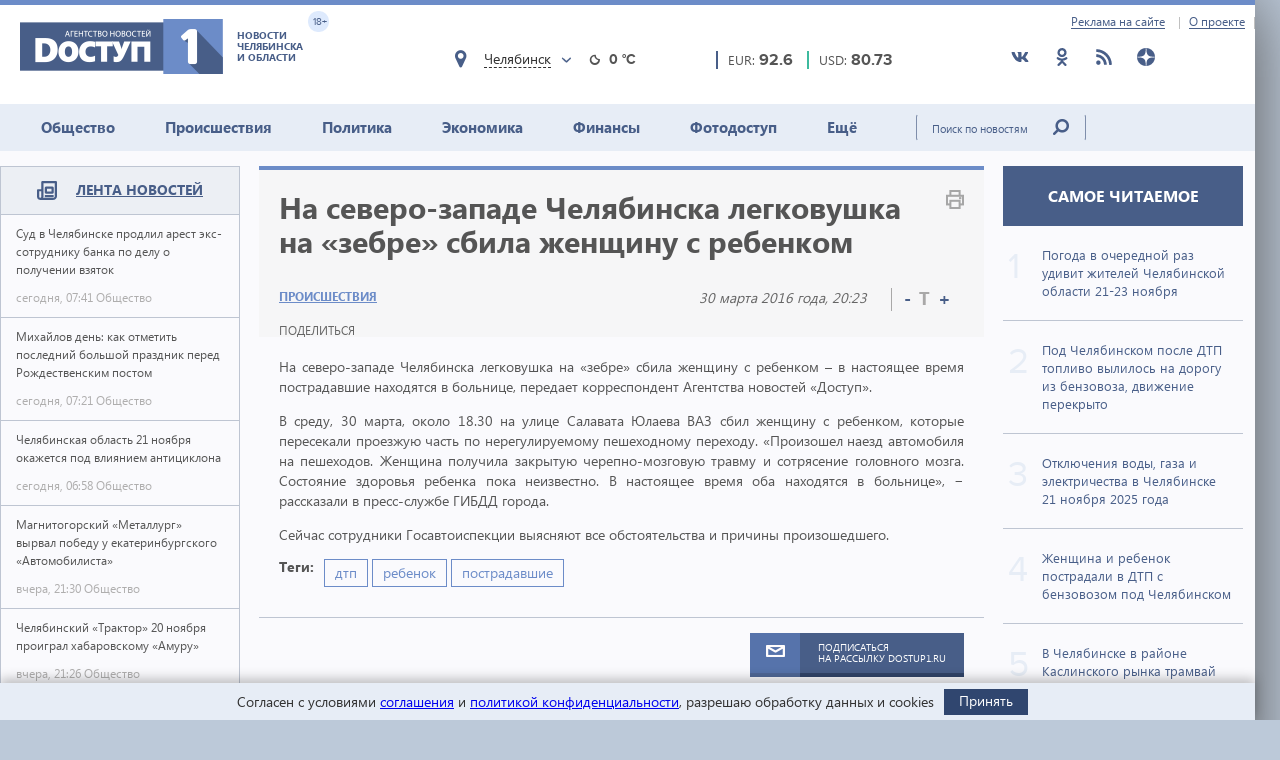

--- FILE ---
content_type: text/html; charset=utf-8
request_url: https://dostup1.ru/accident/Na-severo-zapade-Chelyabinska-legkovushka-na-zebre-sbila-zhenschinu-s-rebenkom_84988.html
body_size: 16040
content:
<!DOCTYPE html>

<html lang="ru">
<head>
	<meta charset="utf-8">
	<title>На северо-западе Челябинска легковушка на «зебре» сбила женщину с ребенком - Доступ</title>
	<meta name="description" content="На северо-западе Челябинска легковушка на «зебре» сбила женщину с ребенком" />


	<meta name="viewport" content="width=device-width" />
	<meta name="keywords" content="дтп, зебра, мать с ребенком, ваз, северо запад челябинска, аварии Челябинск, аварии в Челябинске за сегодня, происшествия Челябинск, ЧП Челябинск, Челябинск новости происшествия, новости криминал Челябинск, дтп, пострадавшие, ребенок" />
	<meta name="cmsmagazine" content="58cb5532cee0b8146d9e940d76336573" />
	<link rel="shortcut icon" type="image/x-icon" href="/i/favicon.svg" />
	<link rel="alternate" type="application/rss+xml" title="RSS" href="/rss/" />

	<link rel="stylesheet" href="https://jquery-ui-bootstrap.github.io/jquery-ui-bootstrap/css/custom-theme/jquery-ui-1.10.3.custom.css">
	<link rel="stylesheet" href="https://cdnjs.cloudflare.com/ajax/libs/slick-carousel/1.8.1/slick-theme.min.css">
	<link rel="stylesheet" href="https://cdnjs.cloudflare.com/ajax/libs/slick-carousel/1.8.1/slick.min.css">
	<link rel="stylesheet" href="https://cdnjs.cloudflare.com/ajax/libs/malihu-custom-scrollbar-plugin/3.1.5/jquery.mCustomScrollbar.min.css">
	<link rel="stylesheet" href="https://cdnjs.cloudflare.com/ajax/libs/lightbox2/2.10.0/css/lightbox.min.css">
	<link rel="stylesheet" href="/assets/css/style.css?1758979425">

	<script src="https://code.jquery.com/jquery-3.2.1.min.js" integrity="sha256-hwg4gsxgFZhOsEEamdOYGBf13FyQuiTwlAQgxVSNgt4=" crossorigin="anonymous"></script>
	<script src="/assets/js/poll.min.js?1589409920"></script>
			
	<script type="text/javascript">var OA_source = "accident";</script>
	<script type="text/javascript" src="//ox.dostup1.ru/www/delivery/spcjs.php?id=4"></script>
	<script type="text/javascript" src="//vk.com/js/api/openapi.js?79"></script>
    <script src="https://www.google.com/recaptcha/api.js?onload=onloadCallback&render=explicit" async defer></script>

		<link rel="stylesheet" href="/assets/css/print.min.css?1590647068" media="print">
	<link href="https://dostup1.ru/amp/Na-severo-zapade-Chelyabinska-legkovushka-na-zebre-sbila-zhenschinu-s-rebenkom_84988.html" rel="amphtml">
	<link href="https://dostup1.ru/accident/Na-severo-zapade-Chelyabinska-legkovushka-na-zebre-sbila-zhenschinu-s-rebenkom_84988.html" rel="canonical">
	<meta property="og:url" content="https://dostup1.ru/accident/Na-severo-zapade-Chelyabinska-legkovushka-na-zebre-sbila-zhenschinu-s-rebenkom_84988.html"/>
	<meta property="og:site_name" content="Доступ"/> 
	<meta property="og:title" content="На северо-западе Челябинска легковушка на «зебре» сбила женщину с ребенком"/>
	<meta property="og:type" content="article"/>
		<meta property="og:description" content="На северо-западе Челябинска легковушка на «зебре» сбила женщину с ребенком"/>
	<meta name="mrc__share_title" content="На северо-западе Челябинска легковушка на «зебре» сбила женщину с ребенком" /><meta name="mrc__share_description" content="На северо-западе Челябинска легковушка на «зебре» сбила женщину с ребенком" />
			<meta property="og:image" content="https://dostup1.ru/netcat_files/1001/1001/peshehodnyy_znak200_1.jpg"/>
	
	<script type='text/javascript' src='https://platform-api.sharethis.com/js/sharethis.js#property=5ee69080799cf500122ce059&product=inline-share-buttons' async='async'></script>
	<style>
		/* ShareThis*/
		.share [id^=st] .st-btn > span {
			min-width: auto !important;
		}
		.share [id^=st].st-has-labels .st-btn,
		.share [id^=st].st-has-labels .st-btn.st-remove-label {
			min-width: auto !important;
		}
		.share [id^=st] .st-btn:hover {
			top: 0 !important;
		}
	</style>
	<!-- Yandex.RTB -->
	<script>window.yaContextCb=window.yaContextCb||[]</script>
	<script src="https://yandex.ru/ads/system/context.js" async></script>
	<!-- /Yandex.RTB -->
</head>
<body>
<noindex><div style="display:none; height:0">
	<!--LiveInternet counter--><script type="text/javascript">
	new Image().src = "//counter.yadro.ru/hit?r"+
	escape(document.referrer)+((typeof(screen)=="undefined")?"":
	";s"+screen.width+"*"+screen.height+"*"+(screen.colorDepth?
	screen.colorDepth:screen.pixelDepth))+";u"+escape(document.URL)+
	";h"+escape(document.title.substring(0,150))+
	";"+Math.random();</script><!--/LiveInternet-->
</div></noindex>    <div class="left-screen">
        <div class="top-banner noprint"><script type="text/javascript">OA_show(30);</script></div>
        <header>
            <div class="row-top">
				<div class="header__top">
					<a href="/about/adv/">Реклама на сайте</a>
					<a href="/about/info/">О проекте</a>
					                    
				</div>
			</div>
            
            <div class="row-bottom">
            <a href="/" class="header__logo">
					<img src="/assets/img/main-logo.png" alt="Логотип">
					<dvi class="text">
						Новости Челябинска и области
					</dvi>
					<span class="age">
						18+
					</span>
				</a>
				
				<div class="weather">
                    <div class="weather__city">
						<i class="weather__mark fa-location"></i>
                        <div class="weather__city-current"></div>
						<div class="weather__dropdown">
							<input class="weather__dropdown-filter" type="text" placeholder="Найти&hellip;">
						</div>
                    </div>
                    <div class="weather__forecast">
                        <span class="weather__forecast-icon"></span>
                        <span class="weather__forecast-temperature"></span>
                    </div>
				</div>
          
                <div class="courses">
					<div class="eur">
						<div class="row">
							<span class="name">EUR: </span>
							<span class="value"></span>							
						</div>
						
					</div>
					<div class="usd">
						<div class="row">
							<span class="name">USD: </span>
							<span class="value"></span>							
						</div>
						
					</div>
				</div> <!-- courses -->
                
                <div class="soc">
					<ul>
						<li><a href="https://vk.com/dostup1" target="_blank" rel="nofollow"><svg class="header__icon"><use xlink:href="/assets/svg/sprite.svg#vkontakte"></use></svg></a></li>
						<li><a href="https://www.odnoklassniki.ru/dostup1" target="_blank" rel="nofollow"><svg class="header__icon"><use xlink:href="/assets/svg/sprite.svg#odnoklassniki"></use></svg></a></li>
						<li><a href="/rss/" target="_blank"><svg class="header__icon"><use xlink:href="/assets/svg/sprite.svg#rss"></use></svg></a></li>
						<li><a href="https://zen.yandex.ru/dostup1.ru" target="_blank" rel="nofollow"><svg class="header__icon"><use xlink:href="/assets/svg/sprite.svg#yandex-zen-round"></use></svg></a></li>
					</ul>
				</div>
                
            </div> <!-- row-bottom -->
            
            
            <div class="header-menu">
				<ul class="header-menu__nav">
                                            <li class="nav__item ">
							<a href="/society/">Общество</a>
							                        </li>
                                            <li class="nav__item  current-topic">
							<a href="/accident/">Происшествия</a>
							                        </li>
                                            <li class="nav__item ">
							<a href="/politics/">Политика</a>
							                        </li>
                                            <li class="nav__item ">
							<a href="/economics/">Экономика</a>
							                        </li>
                                            <li class="nav__item ">
							<a href="/finance/">Финансы</a>
							                        </li>
                                            <li class="nav__item ">
							<a href="/photo/">Фотодоступ</a>
							                        </li>
                                            <li class="nav__item ">
							<a href="/medicine/">Ещё</a>
															<ul class="sub-menu">
																		<li><a href="/medicine/">Медицина</a></li>
																		<li><a href="/interview/">Интервью</a></li>
																		
								</ul>
							                        </li>
                    				</ul>
				<form action="/search/" method="get">
					<input type="text" name="text" placeholder="Поиск по новостям" class="text">
					<input type="submit" value="" class="btn">
				</form>
                
			</div> <!-- header menu -->
            
        </header>

<main class="page">
<div class="main-container">
<div class="main-content">

<section class="left-feed">    
    <div class="title">
        <img src="/assets/svg/feed-i.svg" alt="">
        <span><a href="/archive/2025/11/21/">Лента новостей</a></span>
    </div>
    <div class="content"><a href="/society/Sud-v-Chelyabinske-prodlil-arest-ex-sotrudniku-banka-po-delu-o-poluchenii-vzyatok_198544.html" class="feed__item">
    <span class="name"> Суд в Челябинске продлил арест экс-сотруднику банка по делу о получении взяток 
            </span>
    <div class="date">
        <span class="time">сегодня, 07:41</span>
        <span class="categoty">Общество</span>
    </div>
</a>
                            
<a href="/society/Mihaylov-den-kak-otmetit-posledniy-bolshoy-prazdnik-pered-Rozhdestvenskim-postom_198543.html" class="feed__item">
    <span class="name"> Михайлов день: как отметить последний большой праздник перед Рождественским постом 
            </span>
    <div class="date">
        <span class="time">сегодня, 07:21</span>
        <span class="categoty">Общество</span>
    </div>
</a>
                            
<a href="/society/Chelyabinskaya-oblast-21-noyabrya-okazhetsya-pod-vliyaniem-antitsiklona_198542.html" class="feed__item">
    <span class="name"> Челябинская область 21 ноября окажется под влиянием антициклона 
            </span>
    <div class="date">
        <span class="time">сегодня, 06:58</span>
        <span class="categoty">Общество</span>
    </div>
</a>
                            
<div class="zone_54 banner_inactive noprint">
    <script type="text/javascript">OA_show(54);</script><script>$(document).ready(function() { checkZone( "54" );  });</script></div>
<a href="/society/Magnitogorskiy-Metallurg-vyrval-pobedu-u-ekaterinburgskogo-Avtomobilista_198541.html" class="feed__item">
    <span class="name"> Магнитогорский «Металлург» вырвал победу у екатеринбургского «Автомобилиста» 
            </span>
    <div class="date">
        <span class="time">вчера, 21:30</span>
        <span class="categoty">Общество</span>
    </div>
</a>
                            
<a href="/society/Chelyabinskiy-Traktor-20-noyabrya-proigrali-habarovskomu-Amuru_198540.html" class="feed__item">
    <span class="name"> Челябинский «Трактор» 20 ноября проиграл хабаровскому «Амуру» 
            </span>
    <div class="date">
        <span class="time">вчера, 21:26</span>
        <span class="categoty">Общество</span>
    </div>
</a>
                            
<a href="/society/Gosduma-utverdila-MROT-s-1-yanvarya-2026-goda-v-razmere-27-tys093-rublya_198536.html" class="feed__item">
    <span class="name"> Госдума утвердила МРОТ с 1 января 2026 года в размере 27 тыс. 093 рубля 
            </span>
    <div class="date">
        <span class="time">вчера, 19:25</span>
        <span class="categoty">Общество</span>
    </div>
</a>
                            
<a href="/society/Edinstvennyy-na-Yuzhnom-Urale-dorevolyutsionnyy-most-priznan-kulturnym-naslediem_198535.html" class="feed__item">
    <span class="name"> Единственный на Южном Урале каменный мост признан культурным наследием 
            </span>
    <div class="date">
        <span class="time">вчера, 19:09</span>
        <span class="categoty">Общество</span>
    </div>
</a>
                            
<a href="/society/Otklyucheniya-vody-gaza-i-elektrichestva-v-Chelyabinske-21-noyabrya-2025-goda_198534.html" class="feed__item">
    <span class="name"> Отключения воды, газа и электричества в Челябинске 21 ноября 2025 года 
            </span>
    <div class="date">
        <span class="time">вчера, 18:48</span>
        <span class="categoty">Общество</span>
    </div>
</a>
                            
<a href="/finance/Sud-priznal-bankrotom-esche-odnogo-byvshego-top-menedzhera-UIK-banka-iz-Chelyabinska_198533.html" class="feed__item">
    <span class="name"> Суд признал банкротом еще одного бывшего топ-менеджера УИК-банка из Челябинска 
            </span>
    <div class="date">
        <span class="time">вчера, 18:33</span>
        <span class="categoty">Финансы</span>
    </div>
</a>
                            
<a href="/society/Sud-v-Chelyabinske-iz-za-antisanitarii-na-60-sutok-zakryl-populyarnyy-sushi-mgazin_198532.html" class="feed__item">
    <span class="name"> Суд в Челябинске из-за антисанитарии на 60 суток закрыл популярный суши-магазин 
            </span>
    <div class="date">
        <span class="time">вчера, 18:25</span>
        <span class="categoty">Общество</span>
    </div>
</a>
                            
<a href="/accident/Zhenschina-i-rebenok-postradali-v-DTP-s-benzovozom-pod-Chelyabinskom_198531.html" class="feed__item">
    <span class="name"> Женщина и ребенок пострадали в ДТП с бензовозом под Челябинском 
            </span>
    <div class="date">
        <span class="time">вчера, 18:03</span>
        <span class="categoty">Происшествия</span>
    </div>
</a>
                            
<a href="/society/Parnya-v-Chelyabinskoy-oblasti-zaderzhali-po-delu-o-reabilitatsii-natsizma_198530.html" class="feed__item">
    <span class="name"> Парня в Челябинской области задержали по делу о реабилитации нацизма 
        <span class="b-icon b-icon_video"></span>    </span>
    <div class="date">
        <span class="time">вчера, 17:23</span>
        <span class="categoty">Общество</span>
    </div>
</a>
                            
<a href="/economics/Na-remont-tramvaynyh-putey-v-Leninskom-rayone-Chelyabinska-napravyat-2776-mln_198529.html" class="feed__item">
    <span class="name"> На ремонт трамвайных путей в Ленинском районе Челябинска направят 277,6 млн 
            </span>
    <div class="date">
        <span class="time">вчера, 16:50</span>
        <span class="categoty">Экономика</span>
    </div>
</a>
                            
<a href="/accident/V-Chelyabinske-v-rayone-Kaslinskogo-rynka-tramvay-sbil-pensionerku_198528.html" class="feed__item">
    <span class="name"> В Челябинске в районе Каслинского рынка трамвай сбил пенсионерку 
            </span>
    <div class="date">
        <span class="time">вчера, 16:35</span>
        <span class="categoty">Происшествия</span>
    </div>
</a>
                            
<a href="/society/Pervyy-v-etom-gornolyzhnom-sezone-poezd-do-GLK-Solnechnaya-dolina-otpravitsya-29-noyabrya_198527.html" class="feed__item">
    <span class="name"> Первый в этом горнолыжном сезоне поезд до ГЛК «Солнечная долина» отправится 29 ноября 
            </span>
    <div class="date">
        <span class="time">вчера, 16:27</span>
        <span class="categoty">Общество</span>
    </div>
</a>
                            
<a href="/accident/Pod-Chelyabinskom-posle-DTP-toplivo-vylilos-na-dorogu-iz-benzovoza-dvizhenie-perekryto_198525.html" class="feed__item">
    <span class="name"> Под Челябинском после ДТП топливо вылилось на дорогу из бензовоза, движение перекрыто 
            </span>
    <div class="date">
        <span class="time">вчера, 16:01</span>
        <span class="categoty">Происшествия</span>
    </div>
</a>
                            
<a href="/society/Korporativnyy-kreditnyy-portfel-Sbera-sformirovannyy-s-ispolzovaniem-AI-tehnologiy-dostig-5-trln-rubley_198526.html" class="feed__item">
    <span class="name"> Корпоративный кредитный портфель Сбера достиг 5 трлн рублей 
            </span>
    <div class="date">
        <span class="time">вчера, 15:59</span>
        <span class="categoty">Общество</span>
    </div>
</a>
                            
<a href="/society/Pogoda-v-ocherednoy-raz-udivit-zhiteley-Chelyabinskoy-oblasti-21-23-noyabrya_198523.html" class="feed__item">
    <span class="name"> Погода в очередной раз удивит жителей Челябинской области 21-23 ноября 
            </span>
    <div class="date">
        <span class="time">вчера, 15:48</span>
        <span class="categoty">Общество</span>
    </div>
</a>
                            
<a href="/society/V-Chelyabinskoy-oblasti-na-102-m-godu-zhizni-skonchalsya-veteranVOV_198521.html" class="feed__item">
    <span class="name"> В Челябинской области на 102-м году жизни скончался ветеран ВОВ 
            </span>
    <div class="date">
        <span class="time">вчера, 15:15</span>
        <span class="categoty">Общество</span>
    </div>
</a>
                            
<a href="/society/Ekoproekty-iz-Chelyabinskoy-oblastipoluchili-podderzhku-Rosatoma_198520.html" class="feed__item">
    <span class="name"> Экопроекты из Челябинской области получили поддержку Росатома 
            </span>
    <div class="date">
        <span class="time">вчера, 15:06</span>
        <span class="categoty">Общество</span>
    </div>
</a>
                            
<a href="/society/Chelyabinka-pomogla-zaderzhat-orudovavshego-v-obschestvennom-transporte-karmannika_198518.html" class="feed__item">
    <span class="name"> Челябинка помогла задержать орудовавшего в общественном транспорте карманника 
        <span class="b-icon b-icon_video"></span>    </span>
    <div class="date">
        <span class="time">вчера, 14:47</span>
        <span class="categoty">Общество</span>
    </div>
</a>
                            
<a href="/society/Gornolyzhnye-kurorty-na-yuge-Urala-gotovyatsya-k-otkrytiyu-zimnego-sezona_198517.html" class="feed__item">
    <span class="name"> Горнолыжные курорты на юге Урала готовятся к открытию зимнего сезона 
            </span>
    <div class="date">
        <span class="time">вчера, 14:33</span>
        <span class="categoty">Общество</span>
    </div>
</a>
                            
<a href="/politics/Glavoy-Kaslinskogo-okruga-Chelyabinskoy-oblasti-pereizbran-Igor-Kolyshev_198516.html" class="feed__item">
    <span class="name"> Главой Каслинского округа Челябинской области переизбран Игорь Колышев 
            </span>
    <div class="date">
        <span class="time">вчера, 14:10</span>
        <span class="categoty">Политика</span>
    </div>
</a>
                            
<a href="/society/Stroitelstvo-mnogokvartirnogo-doma-pod-oknami-detskoy-bolnitsy-vozmutilo-zhiteley-Korkino_198515.html" class="feed__item">
    <span class="name"> Строительство многоквартирного дома под окнами детской больницы возмутило жителей Коркино 
            </span>
    <div class="date">
        <span class="time">вчера, 13:57</span>
        <span class="categoty">Общество</span>
    </div>
</a>
                            
<a href="/society/Do-minus-14-podmorozit-v-Chelyabinskoy-oblasti-nochyu-21-noyabrya_198514.html" class="feed__item">
    <span class="name"> До минус 14 подморозит в Челябинской области ночью 21 ноября 
            </span>
    <div class="date">
        <span class="time">вчера, 13:31</span>
        <span class="categoty">Общество</span>
    </div>
</a>
                            
<a href="/society/Predprinimatelya-Mahonina-iz-Chelyabinska-MVD-obyavilo-v-federalnyy-rozysk_198513.html" class="feed__item">
    <span class="name"> Предпринимателя Махонина из Челябинска МВД объявило в федеральный розыск 
            </span>
    <div class="date">
        <span class="time">вчера, 13:23</span>
        <span class="categoty">Общество</span>
    </div>
</a>
                            
<a href="/society/V-Chelyabinskoy-oblasti-muzhchinaosuzhdenza-dezorganizatsiyu-deyatelnosti-kolonii_198512.html" class="feed__item">
    <span class="name"> В Челябинской области мужчина осужден за дезорганизацию деятельности колонии 
            </span>
    <div class="date">
        <span class="time">вчера, 12:56</span>
        <span class="categoty">Общество</span>
    </div>
</a>
                            
<a href="/economics/Na-MMK-ekonomicheskiy-effektza-schet-robotizatsii-v-energetike-sostavil-38-mln_198511.html" class="feed__item">
    <span class="name"> На ММК экономический эффект за счет роботизации в энергетике составил 38 млн 
            </span>
    <div class="date">
        <span class="time">вчера, 12:36</span>
        <span class="categoty">Экономика</span>
    </div>
</a>
                            
<a href="/economics/Kompaniya-popala-v-chernyy-spisok-za-sryv-remonta-shkoly-na-Yuzhnom-Urale_198510.html" class="feed__item">
    <span class="name"> Компания попала в «черный список» за срыв ремонта школы на Южном Урале 
            </span>
    <div class="date">
        <span class="time">вчера, 12:20</span>
        <span class="categoty">Экономика</span>
    </div>
</a>
                            
<a href="/society/V-natsparke-Zyuratkul-spasayut-losenka-samputirovannoy-nogoy_198509.html" class="feed__item">
    <span class="name"> В нацпарке «Зюраткуль» спасают лосенка с ампутированной ногой 
        <span class="b-icon b-icon_photo"></span>    </span>
    <div class="date">
        <span class="time">вчера, 12:09</span>
        <span class="categoty">Общество</span>
    </div>
</a>
                            
<a href="/society/Na-Urale-zaderzhali-14-poezdov-posle-vozgoraniya-vagonov_198508.html" class="feed__item">
    <span class="name"> На Урале задержали 14 поездов после возгорания вагонов 
            </span>
    <div class="date">
        <span class="time">вчера, 12:00</span>
        <span class="categoty">Общество</span>
    </div>
</a>
                            
<a href="/society/Cherez-Chelyabinskuyu-oblast-ne-propustili-svyshe-34-tonn-vinograda-iz-Kazahstana_198507.html" class="feed__item">
    <span class="name"> Через Челябинскую область не пропустили свыше 34 тонн винограда из Казахстана 
            </span>
    <div class="date">
        <span class="time">вчера, 11:56</span>
        <span class="categoty">Общество</span>
    </div>
</a>
                            
<a href="/finance/Byudzhet-Chelyabinskoy-oblasti-na-2026-goda-prinyat-v-I-chtenii-s-defitsitom-19-ot-rashodov_198506.html" class="feed__item">
    <span class="name"> Бюджет Челябинской области на 2026 года принят в I чтении с дефицитом 19% от расходов 
            </span>
    <div class="date">
        <span class="time">вчера, 11:44</span>
        <span class="categoty">Финансы</span>
    </div>
</a>
                            
<a href="/finance/Novyy-ofis-VTB-otkrylsya-v-Chelyabinske_198505.html?erid=2VfnxwVCAhw" class="feed__item">
    <span class="name"> Новый офис ВТБ открылся в Челябинске 
            </span>
    <div class="date">
        <span class="time">вчера, 11:42</span>
        <span class="categoty">Финансы</span>
    </div>
</a>
                            
<a href="/accident/Muzhchina-pogib-vo-vremya-nochnogo-pozhara-v-Leninskom-rayone-Chelyabinska_198503.html" class="feed__item">
    <span class="name"> Мужчина погиб во время ночного пожара в Ленинском районе Челябинска 
            </span>
    <div class="date">
        <span class="time">вчера, 11:10</span>
        <span class="categoty">Происшествия</span>
    </div>
</a>
                            
<a href="/society/Svyshe-30-domov-ostalis-bez-vody-v-Sovetskom-rayone-Chelyabinska-iz-za-avarii_198502.html" class="feed__item">
    <span class="name"> Свыше 30 домов остались без воды в Советском районе Челябинска из-за аварии 
            </span>
    <div class="date">
        <span class="time">вчера, 10:58</span>
        <span class="categoty">Общество</span>
    </div>
</a>
                            
<a href="/politics/V-Magnitogorske-nazvali-kandidatov-vdeputaty-Gosdumy-RF_198501.html" class="feed__item">
    <span class="name"> В Магнитогорске назвали кандидатов в депутаты Госдумы РФ 
            </span>
    <div class="date">
        <span class="time">вчера, 10:52</span>
        <span class="categoty">Политика</span>
    </div>
</a>
                            
<a href="/economics/Inflyatsiya-v-Chelyabinskoy-oblasti-po-itogam-oktyabrya-2025-vnov-poshla-v-rost_198500.html" class="feed__item">
    <span class="name"> Инфляция в Челябинской области по итогам октября-2025 вновь пошла в рост 
            </span>
    <div class="date">
        <span class="time">вчера, 10:43</span>
        <span class="categoty">Экономика</span>
    </div>
</a>
                            
<a href="/finance/Zhitel-Chelyabinskoy-oblasti-vyigral-v-goslotereyu-pochti6mln_198499.html" class="feed__item">
    <span class="name"> Житель Челябинской области выиграл в гослотерею почти 6 млн 
            </span>
    <div class="date">
        <span class="time">вчера, 10:13</span>
        <span class="categoty">Финансы</span>
    </div>
</a>
                            
<a href="/society/Storonnikuproukrainskoy-ideologii-iz-Chelyabinskoy-oblasti-dali-6-let-kolonii_198498.html" class="feed__item">
    <span class="name"> Стороннику проукраинской идеологии из Челябинской области дали 6 лет колонии 
            </span>
    <div class="date">
        <span class="time">вчера, 09:59</span>
        <span class="categoty">Общество</span>
    </div>
</a>
                            
</div><!-- content --></section> <!-- left feed -->

<section class="middle-content">
    
    
    
<div class='tpl-block-full tpl-component-64 tpl-template-256' id='nc-block-199fba6b8c9a305c20d042c65873af40'><script>
    $.post('/services/stats.php', {'id': 84988});
</script>

<div class="noprint">
<script type="text/javascript">OA_show(28);</script></div>
<div class="main-news-container main-news-container__blue">
    <div class="text">
        <img class="noprint" src="/assets/img/logoprint.png" alt="">
        <h1> На северо-западе Челябинска легковушка на «зебре» сбила женщину с ребенком</h1>
        <div class="row">
            <a href="/accident/" class="link-group"><span>Происшествия</span></a>
            <div class="right">
                <div class="date"><span>30 марта 2016 года, 20:23</span></div>
                <div class="size-content">
                    <span class="minus" title="Уменьшить шрифт">-</span>
                    <span class="t">T</span>
                    <span class="plus" title="Увеличить шрифт">+</span>
                </div>
            </div> <!-- right -->
        </div> <!-- row -->
        <div class="tools">
            
		<div class="tools__share share">
			<div class="tools__share-title">Поделиться</div>
			<div class="sharethis-inline-share-buttons"></div>
		</div>            <button type="button" class="web-share__button" id="web-share__button">
                <span class="web-share__title">Поделиться</span>
                <span class="web-share__icon">
                    <svg xmlns="http://www.w3.org/2000/svg" width="1em" height="1em" viewBox="0 0 20 20" role="presentation" fill="currentColor">
                        <path fill-rule="evenodd" d="M5.5 12a2.5 2.5 0 1 0 0-5 2.5 2.5 0 0 0 0 5Zm0-1.666a.833.833 0 1 0 0-1.667.833.833 0 0 0 0 1.667ZM13.5 7a2.5 2.5 0 1 0 0-5 2.5 2.5 0 0 0 0 5Zm0-1.667a.833.833 0 1 0 0-1.666.833.833 0 0 0 0 1.666ZM13.5 18a2.5 2.5 0 1 0 0-5 2.5 2.5 0 0 0 0 5Zm0-1.667a.833.833 0 1 0 0-1.666.833.833 0 0 0 0 1.666Z"></path>
                        <path d="M12.795 4.056 5.41 8.67a.833.833 0 1 1-.069 1.647l7.418 5.564a.833.833 0 0 1 .9-1.2L6.826 9.556l6.763-4.227a.833.833 0 0 1-.793-1.273Zm-8.62 5.387.62-.387a.83.83 0 0 0-.036.826l-.584-.439Z"></path>
                    </svg>
                </span>
            </button>
         </div>
        <a href='javascript:window.print(); void 0;' class="print"><img src="/assets/img/i-print.png" alt=""></a>
    </div> <!-- text -->
    
    </div> <!-- main-news-container -->

<div class="main-news-content">
<p style="text-align: justify;">На северо-западе Челябинска легковушка на &laquo;зебре&raquo; сбила женщину с ребенком &ndash; в настоящее время пострадавшие находятся в больнице, передает корреспондент Агентства новостей &laquo;Доступ&raquo;.</p>
<p style="text-align: justify;">В среду, 30 марта, около 18.30 на улице Салавата Юлаева ВАЗ сбил женщину с ребенком, которые пересекали проезжую часть по нерегулируемому пешеходному переходу. &laquo;Произошел наезд автомобиля на пешеходов. Женщина получила закрытую черепно-мозговую травму и сотрясение головного мозга. Состояние здоровья ребенка пока неизвестно. В настоящее время оба находятся в больнице&raquo;, &minus; рассказали в пресс-службе ГИБДД города.</p>
<p style="text-align: justify;">Сейчас сотрудники Госавтоиспекции выясняют все обстоятельства и причины произошедшего.</p>
    <div class="main-news-tags">
    <div class="title">Теги:</div><div class="items"> <a href="/tags/%D0%B4%D1%82%D0%BF"><span>дтп</span></a> <a href="/tags/%D1%80%D0%B5%D0%B1%D0%B5%D0%BD%D0%BE%D0%BA"><span>ребенок</span></a> <a href="/tags/%D0%BF%D0%BE%D1%81%D1%82%D1%80%D0%B0%D0%B4%D0%B0%D0%B2%D1%88%D0%B8%D0%B5"><span>пострадавшие</span></a></div>        
    </div> <!-- main-news-tags -->
</div> <!-- main-news-content -->

<div class="main-news-bottom-share">
				
		<div class="tools__share share">
			
			<div class="sharethis-inline-share-buttons"></div>
		</div>
				<div class="subscr ">
								<a href="/user/modify/">
									<div class="img">
										<img src="/assets/img/subscr.png" alt="">
									</div>
									<div class="text">
										Подписаться<br>
										на рассылку dostup1.ru
									</div>
								</a>
				</div>
			</div><div class="main-news-group__banner noprint"><script type="text/javascript">OA_show(12);</script></div><div class="main-news-group__soclinks">
                <div class="title">Друзья, подписывайтесь на наши аккаунты в соц.сетях!</div>
                <div class="items">
					<a href="https://vk.com/dostup1" target="_blank" rel="nofollow">
						<svg class="main-news-group__icon icon-vkontakte"><use xlink:href="/assets/svg/sprite.svg#vkontakte"></use></svg>
					</a>
					<a href="https://www.odnoklassniki.ru/dostup1" target="_blank" rel="nofollow">
						<svg class="main-news-group__icon icon-odnoklassniki"><use xlink:href="/assets/svg/sprite.svg#odnoklassniki"></use></svg>
					</a>
					<a href="/rss/" target="_blank">
						<svg class="main-news-group__icon icon-rss"><use xlink:href="/assets/svg/sprite.svg#rss"></use></svg>
					</a>
					<a href="https://zen.yandex.ru/dostup1.ru" target="_blank" rel="nofollow">
						<svg class="main-news-group__icon icon-zen"><use xlink:href="/assets/svg/sprite.svg#yandex-zen-round"></use></svg>
					</a>
                </div>
            </div>

<div class="news-group group-top__blue">
    <div class="news-group__top">
        <div class="main-news__title">
            <h2>Происшествия <span>/ другие новости из раздела </span></h2>
        </div>
    </div>
<div class='tpl-block-1001'><div class="tpl-block-list tpl-component-64 tpl-template-257" id="nc-block-ffb18bd735c30e7166ebe6813a160264"><div class="main-news__wrapper"><a href="/accident/Zhenschina-i-rebenok-postradali-v-DTP-s-benzovozom-pod-Chelyabinskom_198531.html" class="main-news__item">
            <img src="/netcat_files/1001/1001/2011_benzovoz_thumb3.gif" alt="">
        <span>Женщина и ребенок пострадали в ДТП с бензовозом под Челябинском</span>
</a>
<a href="/accident/V-Chelyabinske-v-rayone-Kaslinskogo-rynka-tramvay-sbil-pensionerku_198528.html" class="main-news__item">
            <img src="/netcat_files/1001/1001/tramvay_3_0_0_thumb3_1.jpg" alt="">
        <span>В Челябинске в районе Каслинского рынка трамвай сбил пенсионерку</span>
</a>
<a href="/accident/Pod-Chelyabinskom-posle-DTP-toplivo-vylilos-na-dorogu-iz-benzovoza-dvizhenie-perekryto_198525.html" class="main-news__item">
            <img src="/netcat_files/1001/1001/2011_dtp_thumb3.gif" alt="">
        <span>Под Челябинском после ДТП топливо вылилось на дорогу из бензовоза, движение перекрыто</span>
</a>
<a href="/accident/Muzhchina-pogib-vo-vremya-nochnogo-pozhara-v-Leninskom-rayone-Chelyabinska_198503.html" class="main-news__item">
            <img src="/netcat_files/1001/1001/pozhar_chastnyy_dom_neytr_thumb3_0.gif" alt="">
        <span>Мужчина погиб во время ночного пожара в Ленинском районе Челябинска</span>
</a>
<a href="/accident/Muzhchina-s-nozhom-v-zhivote-napugal-zhiteley-goroda-v-Chelyabinskoy-oblasti_198495.html" class="main-news__item">
            <img src="/netcat_files/1001/1001/politsiya_580_thumb3_231.jpg" alt="">
        <span>Мужчина с ножом в животе напугал жителей города в Челябинской области</span>
</a>
<a href="/accident/Na-Yuzhnom-Urale-otvergnutaya-zhenschina-pytalas-szhech-dom-s-semey-vozlyublennogo_198484.html" class="main-news__item">
            <img src="/netcat_files/1001/1001/photo_2025_11_19_18_40_26_thumb3.jpg" alt="">
        <span>На Южном Урале отвергнутая женщина подожгла дом с семьей возлюбленного</span>
</a>
<a href="/accident/V-Chelyabinskoy-oblasti-presekli-popytku-perebrosit-narkotiki-v-koloniyu_198479.html" class="main-news__item">
            <img src="/netcat_files/1001/1001/politsiya_thumb3_660.jpg" alt="">
        <span>В Челябинской области пресекли попытку перебросить наркотики в колонию</span>
</a>
<a href="/accident/V-Chelyabinske-krossover-naehal-na-legkovushku-uhodya-ot-pogoni-DPS_198472.html" class="main-news__item">
            <img src="/netcat_files/1001/1001/gibdd_123_thumb3_271.jpg" alt="">
        <span>В Челябинске кроссовер наехал на легковушку, уходя от погони ДПС</span>
</a>
<a href="/accident/Na-Yuzhnom-Urale-zaderzhana-OPG-torgovavshaya-kontrafaktnymi-sigaretami-i-alkogolem_198450.html" class="main-news__item">
            <img src="/netcat_files/1001/1001/opg_kontrafakt_thumb3.gif" alt="">
        <span>На Южном Урале задержана ОПГ, торговавшая контрафактными сигаретами и алкоголем</span>
</a>
<a href="/accident/V-Chelyabinskoy-oblasti-VAZ-na-bolshoy-skorosti-snes-muzhchinu-ego-uvezli-v-reanimatsiyu_198447.html" class="main-news__item">
            <img src="/netcat_files/1001/1001/dt_p_1811_m_thumb3.gif" alt="">
        <span>В Челябинской области ВАЗ на большой скорости снес мужчину, его увезли в реанимацию</span>
</a>
<a href="/accident/Chelyabinskoy-pensionerke-vernuli-pohischennye-moshennikami-400-tysyach_198425.html" class="main-news__item">
            <img src="/netcat_files/1001/1001/politsiya_thumb3_659.jpg" alt="">
        <span>Челябинской пенсионерке вернули похищенные мошенниками 400 тысяч</span>
</a>
<a href="/accident/Posetitelya-magazina-v-Chelyabinske-zverski-izbili-molotkom_198415.html" class="main-news__item">
            <img src="/netcat_files/1001/1001/palata_ivl_8_41_thumb3_3.jpg" alt="">
        <span>Посетителя магазина в Челябинске зверски избили молотком</span>
</a>
</div></div></div></div>

<div class="noprint b-partner-news"></div>
<div class="noprint"><script type="text/javascript">OA_show(62);</script></div></div></section> <!-- middle-content -->

<section class="right-content">
        
    <!-- БАННЕР -->
    <div class="zone_1 banner_inactive noprint">
        <script type="text/javascript">OA_show(1);</script><script>$(document).ready(function() { checkZone( "1" );  });</script>    </div>
    <div class="zone_39 banner_inactive noprint">
        <script type="text/javascript">OA_show(39);</script><script>$(document).ready(function() { checkZone( "39" );  });</script>    </div>
    
    <div class="right__most-read">
                <a href="#" class="title"><span>Самое читаемое</span></a><a href="/society/Pogoda-v-ocherednoy-raz-udivit-zhiteley-Chelyabinskoy-oblasti-21-23-noyabrya_198523.html" class="most-read__item">
								<div class="num">1</div>
								<span>
									Погода в очередной раз удивит жителей Челябинской области 21-23 ноября								</span>
							</a>
<a href="/accident/Pod-Chelyabinskom-posle-DTP-toplivo-vylilos-na-dorogu-iz-benzovoza-dvizhenie-perekryto_198525.html" class="most-read__item">
								<div class="num">2</div>
								<span>
									Под Челябинском после ДТП топливо вылилось на дорогу из бензовоза, движение перекрыто								</span>
							</a>
<a href="/society/Otklyucheniya-vody-gaza-i-elektrichestva-v-Chelyabinske-21-noyabrya-2025-goda_198534.html" class="most-read__item">
								<div class="num">3</div>
								<span>
									Отключения воды, газа и электричества в Челябинске 21 ноября 2025 года								</span>
							</a>
<a href="/accident/Zhenschina-i-rebenok-postradali-v-DTP-s-benzovozom-pod-Chelyabinskom_198531.html" class="most-read__item">
								<div class="num">4</div>
								<span>
									Женщина и ребенок пострадали в ДТП с бензовозом под Челябинском								</span>
							</a>
<a href="/accident/V-Chelyabinske-v-rayone-Kaslinskogo-rynka-tramvay-sbil-pensionerku_198528.html" class="most-read__item">
								<div class="num">5</div>
								<span>
									В Челябинске в районе Каслинского рынка трамвай сбил пенсионерку								</span>
							</a>
    </div>
    <div class="zone_32 banner_inactive noprint">
        <script type="text/javascript">OA_show(32);</script><script>$(document).ready(function() { checkZone( "32" );  });</script>    </div>

    <div id="date_range"></div>

    <div class="zone_13 banner_inactive noprint">
        <script type="text/javascript">OA_show(13);</script><script>$(document).ready(function() { checkZone( "13" );  });</script>    </div>

    <div class="right__interview poll_box">
        <div class="title"><span>Опрос</span></div>
                    
    </div> 

    <div class="right__vk">
        <noindex>
				<div id="vk_groups" class="b-sblock"></div>
				<script type="text/javascript">
					let vk_grp_loaded = false;
					let vk_grp_box = document.getElementById("vk_groups");
					window.addEventListener("scroll", function() {
						if (vk_grp_loaded === false) {
							// Check visibility & Lazy-loading
							if (vk_grp_box.offsetTop && document.documentElement.scrollTop + window.innerHeight >= vk_grp_box.offsetTop) {
								vk_grp_loaded = true;
								setTimeout(() => {                    
									let script = document.createElement("script");
									script.src = "https://vk.com/js/api/openapi.js?168";
									vk_grp_box.after(script);    
									script.onload = function() {
										VK.Widgets.Group("vk_groups", {mode: 0, width: "240", height: "290"}, 39967965);
									}
								}, 0);
							}
						}
					});
				</script></noindex>    </div>
    <div class="zone_11 banner_inactive noprint">
        <script type="text/javascript">OA_show(11);</script><script>$(document).ready(function() { checkZone( "11" );  });</script>    </div>
    <div class="right__ok">
        <noindex><div id="ok_group_widget"></div><script>!function(e,f,b,a){var c=e.createElement("script");c.src="//connect.ok.ru/connect.js";c.onload=c.onreadystatechange=function(){if(!this.readyState||this.readyState=="loaded"||this.readyState=="complete"){if(!this.executed){this.executed=true;setTimeout(function(){OK.CONNECT.insertGroupWidget(f,b,a)},0)}}};e.documentElement.appendChild(c)}(document,"ok_group_widget","51859594543307","{width:240,height:335}");</script></noindex>    </div>
    
    <!-- баннер -->
    <div class="zone_44 banner_inactive noprint">
        <script type="text/javascript">OA_show(44);</script><script>$(document).ready(function() { checkZone( "44" );  });</script>    </div>
    <div class="noprint">
        <script type="text/javascript">OA_show(14);</script>    </div>
</section> <!-- right-content -->




</div> <!-- main-content -->
</div> <!-- main-container -->
</main>
<footer class="footer">
				<div class="footer__left">
					<div class="left__text">
						<span class="bold">© 2008–2025 Агентство новостей «Доступ».</span>
						<span>
							Новости Челябинска 
							и Челябинской области.
							При полном или частичном 
							использовании материалов гиперссылка 
							на <a href="/">АН «Доступ»</a> обязательна.
							Редакция не несет ответственности 
							за достоверность информации, 
							опубликованной в рекламных 
							объявлениях.
						</span>
						<a href="/russia/" class="left__text-btn-link">Статьи</a>
					</div>
				</div>
				<div class="right__navs">
					<nav class="footer__nav">
						<div class="title">Агентство новостей «Доступ»</div>
						<div class="row">
							<a href="/about/info/"><span>О проекте</span></a>
							<a href="/about/adv/"><span class="red">Реклама на сайте</span></a>
														<a href="/about/contacts/"><span>Контакты редакции</span></a>
							<a href="/about/privacy/"><span>Политика конфиденциальности</span></a>
							<a href="/about/privacy/personal-data-processing.html"><span>Согласие на обработку персональных данных</span></a>
						</div>
					</nav>
					<nav class="footer__nav">
						<div class="title">Разделы</div>
						<div class="row">
                            
                            <div class="clm">
                                                            <a href="/society/"><span>Общество</span></a>
                                                            <a href="/interview/"><span>Интервью</span></a>
                                                            <a href="/tags/%D0%98%D0%BD%D1%84%D0%BE%D0%B3%D1%80%D0%B0%D1%84%D0%B8%D0%BA%D0%B0"><span>Инфографика</span></a>
                                                            <a href="/politics/"><span>Политика</span></a>
                                                            <a href="/accident/"><span>Проиcшествия</span></a>
                                                            <a href="/finance/"><span>Финансы</span></a>
                                                            <a href="/economics/"><span>Экономика</span></a>
                                                            <a href="/medicine/"><span>Медицина</span></a>
                                                        </div>
							
							<div class="clm">
								<a href="/photo/"><span>Фотодоступ</span></a>
								<a href="/video/"><span>Видео</span></a>
								<a href="/partners/"><span>Новости компаний</span></a>
															</div>
						</div>
					</nav>
					<nav class="footer__nav">
						<div class="title">Присоединяйтесь</div>
						<div class="soc">
							<a href="https://vk.com/dostup1" target="_blank" rel="nofollow">
								<svg class="footer__icon icon-vkontakte"><use xlink:href="/assets/svg/sprite.svg#vkontakte"></use></svg>
								<span>Вконтакте</span>
							</a>
							<a href="https://www.odnoklassniki.ru/dostup1" target="_blank" rel="nofollow">
								<svg class="footer__icon icon-odnoklassniki"><use xlink:href="/assets/svg/sprite.svg#odnoklassniki"></use></svg>
								<span>Одноклассники</span>
							</a>
							<a href="/rss/" target="_blank">
								<svg class="footer__icon icon-rss"><use xlink:href="/assets/svg/sprite.svg#rss"></use></svg>
								<span>RSS</span>
							</a>
							<a href="https://zen.yandex.ru/dostup1.ru" target="_blank" rel="nofollow">
								<svg class="footer__icon icon-zen"><use xlink:href="/assets/svg/sprite.svg#yandex-zen-round"></use></svg>
								<span>Дзен</span>
							</a>
						</div>

						<form action="#" method="#" id="subs" >
							<input type="submit" class="title" value="Подписаться на новости">
							<input type="text" placeholder="Рассылка по почте">
						</form>
                       
					</nav>
                    <div class="container-stats">
                         <noindex>
<!--LiveInternet logo--><a href="//www.liveinternet.ru/click"
target="_blank" rel="nofollow"><img src="//counter.yadro.ru/logo?18.6" title="LiveInternet: показано число просмотров за 24 часа, посетителей за 24 часа и за сегодня"
alt="" border="0" width="88" height="31"/></a><!--/LiveInternet-->
</noindex>                    </div>
				</div>
			</footer>
            
            </div>
 
 		<div class="right-screen">
 			
 		</div>
        
        <div class="modal-news">
 			<div class='tpl-block-1000'><div class="tpl-block-list tpl-component-152 tpl-template-258" id="nc-block-8a4eb8f9e2394158df704918d5026e34"><div class='tpl-block-add-form tpl-component-152 tpl-template-258'><p style="color:red"></p>
<div class="form-news">
	<form method="post" action="/netcat/add.php" class="contacts-form">
		<input type="hidden" name="catalogue" value="1" />
		<input type="hidden" name="sub" value="1000" />
		<input type="hidden" name="cc" value="1000" />
		<input type="hidden" name="posting" value="1" />
		<div class="title">Прислать новость</div>
		<div class="content">
			<div class="text">
			<p>Рассказать о новости Агентству новостей &laquo;Доступ&raquo; Вы можете с помощью формы ниже. Кратко изложите суть события и не забудьте оставить свои контакты, чтобы мы могли связаться с Вами и уточнить детали. Спасибо!</p>
			</div>
			<textarea rows="5" name="f_Text" cols="30" placeholder="Краткое содержание статьи" required=""></textarea>
			<div class="text">
				<p>Ваши контакты:</p>
			</div>
			<div class="row">
				<input type="text" name="f_Name" placeholder="Ваше имя" required="" value="">
				<input type="text" name="f_Phone" id="phone" placeholder="Ваш телефон" required="" value="">
			</div>
			
			<div class="row">
				<div class="text">Нажимая кнопку "Отправить", вы подтвержаете своё согласие с <a href="/about/privacy/">Политикой конфиденциальности.</a></div>
				<button id="captcha-add-news" class="contact-form_submit g-recaptcha">Отправить</button>
			</div>
				
			<p class="google-captcha-notice">Этот сайт защищен reCAPTCHA и применяются <a href="https://policies.google.com/privacy" target="_blank">Политика конфиденциальности</a> и <a href="https://policies.google.com/terms" target="_blank">Условия обслуживания</a> Google.</p>
							
		</div>
		<div class="close"></div>
	</form>
</div>

</div></div></div>         </div>
     
      		<div class="modal-subscr">
				<form action="/netcat/add.php" method="post" class="contacts-form">
					<input type="hidden" value="1" name="catalogue">
					<input type="hidden" value="75" name="cc">
					<input type="hidden" value="124" name="sub">
					<input type="hidden" value="1" name="posting">
					<input type="hidden" value="" name="requestedurl">
					<input type="hidden" value="1" name="f_Subscription">
					<input type="hidden" value="1" name="quickreg">
                
					<div class="title">Подписка на новости</div>
					<div class="content">
						<div class="row">
							<input type="text" placeholder="Ваше имя" name="f_ ForumName" data-required="1" required="">
							<input type="email" placeholder="e-mail" name="f_Email" data-required="1" required="">
						</div>
						<div class="row">
							<div class="text">
								<p>Нажимая кнопку &quot;Подписаться&quot;, вы подтверждаете своё согласие с <a target="_blank" href="/about/privacy/">Политикой конфиденциальности</a>.</p>
                                <p>Отписаться вы сможете в любой момент.</p>
							</div>
							<button id="captcha-subscribe" class="contact-form_submit g-recaptcha">Подписаться</button>
						</div>
						<div class="google-captcha-notice">Этот сайт защищен reCAPTCHA и применяются <a href="https://policies.google.com/privacy" target="_blank">Политика конфиденциальности</a> и <a href="https://policies.google.com/terms" target="_blank">Условия обслуживания</a> Google.</div>
					</div>
					<div class="close"></div>
				</form>
        </div>
      
	  <!-- The popup container -->
    <div class="popup" id="data_processing_consent">
        <div class="popup__content">
            <span class="popup__text">Согласен с условиями <a href="/about/privacy/personal-data-processing.html">соглашения</a> и <a href="/about/privacy/">политикой конфиденциальности</a>, разрешаю обработку данных и cookies</span>
            <button class="popup__close-button" onclick="closePopup()">Принять</button>
        </div>
    </div>

	<script src="/assets/js/erid.js?1759310311"></script>
	<script src="https://ajax.googleapis.com/ajax/libs/jqueryui/1.11.4/jquery-ui.min.js"></script>
	<script scr="https://rawgit.com/Artemeey/5ebc39370e568c34f03dce1639cabee8/raw/8de40b26479c406ee9cd6f9b4b3f4ad05370a024/jquery.datepicker.extension.range.min.js"></script>
	<script src="https://cdnjs.cloudflare.com/ajax/libs/slick-carousel/1.8.1/slick.min.js"></script>
	<script src="https://cdnjs.cloudflare.com/ajax/libs/jquery.maskedinput/1.4.1/jquery.maskedinput.min.js"></script>
	<script src="https://cdnjs.cloudflare.com/ajax/libs/malihu-custom-scrollbar-plugin/3.1.5/jquery.mCustomScrollbar.min.js"></script>
	<script src="https://cdnjs.cloudflare.com/ajax/libs/lightbox2/2.10.0/js/lightbox.min.js"></script>
	<script src="/assets/js/currency.js?1672913479"></script>
	<script src="/assets/js/weather.js?1758882682"></script>
	<script src="/assets/js/main.js?1758882682"></script>	
	<script src="/assets/js/recaptcha.js?1651501411"></script>	
	<script type="text/javascript">(window.Image ? (new Image()) : document.createElement('img')).src = location.protocol + '//vk.com/rtrg?r=ESNG9hz07jOrKv4/qWh12TPCELcvHBOipz*DE44kxi0evQrfigYD7QIbLbf7Ioon2dVIQGd7CI*bX84J9EEKJAQibZ4x8JA4MCq6vPrP84xJ31cPgsJdpYqU5bDmK0Uu6qqFYqXXIkyuVhun8CXf*uMhLBlYJCltfi3r939ICGs-';</script>
	<script async src="https://cdn.onthe.io/io.js/SnXssYoqwtK5"></script>

	<a id="up" href="#">
		<i class="fa fa-angle-up" aria-hidden="true"></i>
		<div>Наверх</div>
	</a>

	<!-- Yandex.RTB R-A-137175-93 -->
	<script>
	window.yaContextCb.push(() => {
		Ya.Context.AdvManager.render({
			"blockId": "R-A-137175-93",
			"type": "floorAd",
			"platform": "touch"
		})
	})
	</script>
</body>
</html>


--- FILE ---
content_type: text/html; charset=utf-8
request_url: https://www.google.com/recaptcha/api2/anchor?ar=1&k=6Ldw83YfAAAAAP5lAku1uG35ZTTBc_v2uZGzIrZg&co=aHR0cHM6Ly9kb3N0dXAxLnJ1OjQ0Mw..&hl=en&v=TkacYOdEJbdB_JjX802TMer9&size=invisible&anchor-ms=20000&execute-ms=15000&cb=l4xkyby9agxb
body_size: 45294
content:
<!DOCTYPE HTML><html dir="ltr" lang="en"><head><meta http-equiv="Content-Type" content="text/html; charset=UTF-8">
<meta http-equiv="X-UA-Compatible" content="IE=edge">
<title>reCAPTCHA</title>
<style type="text/css">
/* cyrillic-ext */
@font-face {
  font-family: 'Roboto';
  font-style: normal;
  font-weight: 400;
  src: url(//fonts.gstatic.com/s/roboto/v18/KFOmCnqEu92Fr1Mu72xKKTU1Kvnz.woff2) format('woff2');
  unicode-range: U+0460-052F, U+1C80-1C8A, U+20B4, U+2DE0-2DFF, U+A640-A69F, U+FE2E-FE2F;
}
/* cyrillic */
@font-face {
  font-family: 'Roboto';
  font-style: normal;
  font-weight: 400;
  src: url(//fonts.gstatic.com/s/roboto/v18/KFOmCnqEu92Fr1Mu5mxKKTU1Kvnz.woff2) format('woff2');
  unicode-range: U+0301, U+0400-045F, U+0490-0491, U+04B0-04B1, U+2116;
}
/* greek-ext */
@font-face {
  font-family: 'Roboto';
  font-style: normal;
  font-weight: 400;
  src: url(//fonts.gstatic.com/s/roboto/v18/KFOmCnqEu92Fr1Mu7mxKKTU1Kvnz.woff2) format('woff2');
  unicode-range: U+1F00-1FFF;
}
/* greek */
@font-face {
  font-family: 'Roboto';
  font-style: normal;
  font-weight: 400;
  src: url(//fonts.gstatic.com/s/roboto/v18/KFOmCnqEu92Fr1Mu4WxKKTU1Kvnz.woff2) format('woff2');
  unicode-range: U+0370-0377, U+037A-037F, U+0384-038A, U+038C, U+038E-03A1, U+03A3-03FF;
}
/* vietnamese */
@font-face {
  font-family: 'Roboto';
  font-style: normal;
  font-weight: 400;
  src: url(//fonts.gstatic.com/s/roboto/v18/KFOmCnqEu92Fr1Mu7WxKKTU1Kvnz.woff2) format('woff2');
  unicode-range: U+0102-0103, U+0110-0111, U+0128-0129, U+0168-0169, U+01A0-01A1, U+01AF-01B0, U+0300-0301, U+0303-0304, U+0308-0309, U+0323, U+0329, U+1EA0-1EF9, U+20AB;
}
/* latin-ext */
@font-face {
  font-family: 'Roboto';
  font-style: normal;
  font-weight: 400;
  src: url(//fonts.gstatic.com/s/roboto/v18/KFOmCnqEu92Fr1Mu7GxKKTU1Kvnz.woff2) format('woff2');
  unicode-range: U+0100-02BA, U+02BD-02C5, U+02C7-02CC, U+02CE-02D7, U+02DD-02FF, U+0304, U+0308, U+0329, U+1D00-1DBF, U+1E00-1E9F, U+1EF2-1EFF, U+2020, U+20A0-20AB, U+20AD-20C0, U+2113, U+2C60-2C7F, U+A720-A7FF;
}
/* latin */
@font-face {
  font-family: 'Roboto';
  font-style: normal;
  font-weight: 400;
  src: url(//fonts.gstatic.com/s/roboto/v18/KFOmCnqEu92Fr1Mu4mxKKTU1Kg.woff2) format('woff2');
  unicode-range: U+0000-00FF, U+0131, U+0152-0153, U+02BB-02BC, U+02C6, U+02DA, U+02DC, U+0304, U+0308, U+0329, U+2000-206F, U+20AC, U+2122, U+2191, U+2193, U+2212, U+2215, U+FEFF, U+FFFD;
}
/* cyrillic-ext */
@font-face {
  font-family: 'Roboto';
  font-style: normal;
  font-weight: 500;
  src: url(//fonts.gstatic.com/s/roboto/v18/KFOlCnqEu92Fr1MmEU9fCRc4AMP6lbBP.woff2) format('woff2');
  unicode-range: U+0460-052F, U+1C80-1C8A, U+20B4, U+2DE0-2DFF, U+A640-A69F, U+FE2E-FE2F;
}
/* cyrillic */
@font-face {
  font-family: 'Roboto';
  font-style: normal;
  font-weight: 500;
  src: url(//fonts.gstatic.com/s/roboto/v18/KFOlCnqEu92Fr1MmEU9fABc4AMP6lbBP.woff2) format('woff2');
  unicode-range: U+0301, U+0400-045F, U+0490-0491, U+04B0-04B1, U+2116;
}
/* greek-ext */
@font-face {
  font-family: 'Roboto';
  font-style: normal;
  font-weight: 500;
  src: url(//fonts.gstatic.com/s/roboto/v18/KFOlCnqEu92Fr1MmEU9fCBc4AMP6lbBP.woff2) format('woff2');
  unicode-range: U+1F00-1FFF;
}
/* greek */
@font-face {
  font-family: 'Roboto';
  font-style: normal;
  font-weight: 500;
  src: url(//fonts.gstatic.com/s/roboto/v18/KFOlCnqEu92Fr1MmEU9fBxc4AMP6lbBP.woff2) format('woff2');
  unicode-range: U+0370-0377, U+037A-037F, U+0384-038A, U+038C, U+038E-03A1, U+03A3-03FF;
}
/* vietnamese */
@font-face {
  font-family: 'Roboto';
  font-style: normal;
  font-weight: 500;
  src: url(//fonts.gstatic.com/s/roboto/v18/KFOlCnqEu92Fr1MmEU9fCxc4AMP6lbBP.woff2) format('woff2');
  unicode-range: U+0102-0103, U+0110-0111, U+0128-0129, U+0168-0169, U+01A0-01A1, U+01AF-01B0, U+0300-0301, U+0303-0304, U+0308-0309, U+0323, U+0329, U+1EA0-1EF9, U+20AB;
}
/* latin-ext */
@font-face {
  font-family: 'Roboto';
  font-style: normal;
  font-weight: 500;
  src: url(//fonts.gstatic.com/s/roboto/v18/KFOlCnqEu92Fr1MmEU9fChc4AMP6lbBP.woff2) format('woff2');
  unicode-range: U+0100-02BA, U+02BD-02C5, U+02C7-02CC, U+02CE-02D7, U+02DD-02FF, U+0304, U+0308, U+0329, U+1D00-1DBF, U+1E00-1E9F, U+1EF2-1EFF, U+2020, U+20A0-20AB, U+20AD-20C0, U+2113, U+2C60-2C7F, U+A720-A7FF;
}
/* latin */
@font-face {
  font-family: 'Roboto';
  font-style: normal;
  font-weight: 500;
  src: url(//fonts.gstatic.com/s/roboto/v18/KFOlCnqEu92Fr1MmEU9fBBc4AMP6lQ.woff2) format('woff2');
  unicode-range: U+0000-00FF, U+0131, U+0152-0153, U+02BB-02BC, U+02C6, U+02DA, U+02DC, U+0304, U+0308, U+0329, U+2000-206F, U+20AC, U+2122, U+2191, U+2193, U+2212, U+2215, U+FEFF, U+FFFD;
}
/* cyrillic-ext */
@font-face {
  font-family: 'Roboto';
  font-style: normal;
  font-weight: 900;
  src: url(//fonts.gstatic.com/s/roboto/v18/KFOlCnqEu92Fr1MmYUtfCRc4AMP6lbBP.woff2) format('woff2');
  unicode-range: U+0460-052F, U+1C80-1C8A, U+20B4, U+2DE0-2DFF, U+A640-A69F, U+FE2E-FE2F;
}
/* cyrillic */
@font-face {
  font-family: 'Roboto';
  font-style: normal;
  font-weight: 900;
  src: url(//fonts.gstatic.com/s/roboto/v18/KFOlCnqEu92Fr1MmYUtfABc4AMP6lbBP.woff2) format('woff2');
  unicode-range: U+0301, U+0400-045F, U+0490-0491, U+04B0-04B1, U+2116;
}
/* greek-ext */
@font-face {
  font-family: 'Roboto';
  font-style: normal;
  font-weight: 900;
  src: url(//fonts.gstatic.com/s/roboto/v18/KFOlCnqEu92Fr1MmYUtfCBc4AMP6lbBP.woff2) format('woff2');
  unicode-range: U+1F00-1FFF;
}
/* greek */
@font-face {
  font-family: 'Roboto';
  font-style: normal;
  font-weight: 900;
  src: url(//fonts.gstatic.com/s/roboto/v18/KFOlCnqEu92Fr1MmYUtfBxc4AMP6lbBP.woff2) format('woff2');
  unicode-range: U+0370-0377, U+037A-037F, U+0384-038A, U+038C, U+038E-03A1, U+03A3-03FF;
}
/* vietnamese */
@font-face {
  font-family: 'Roboto';
  font-style: normal;
  font-weight: 900;
  src: url(//fonts.gstatic.com/s/roboto/v18/KFOlCnqEu92Fr1MmYUtfCxc4AMP6lbBP.woff2) format('woff2');
  unicode-range: U+0102-0103, U+0110-0111, U+0128-0129, U+0168-0169, U+01A0-01A1, U+01AF-01B0, U+0300-0301, U+0303-0304, U+0308-0309, U+0323, U+0329, U+1EA0-1EF9, U+20AB;
}
/* latin-ext */
@font-face {
  font-family: 'Roboto';
  font-style: normal;
  font-weight: 900;
  src: url(//fonts.gstatic.com/s/roboto/v18/KFOlCnqEu92Fr1MmYUtfChc4AMP6lbBP.woff2) format('woff2');
  unicode-range: U+0100-02BA, U+02BD-02C5, U+02C7-02CC, U+02CE-02D7, U+02DD-02FF, U+0304, U+0308, U+0329, U+1D00-1DBF, U+1E00-1E9F, U+1EF2-1EFF, U+2020, U+20A0-20AB, U+20AD-20C0, U+2113, U+2C60-2C7F, U+A720-A7FF;
}
/* latin */
@font-face {
  font-family: 'Roboto';
  font-style: normal;
  font-weight: 900;
  src: url(//fonts.gstatic.com/s/roboto/v18/KFOlCnqEu92Fr1MmYUtfBBc4AMP6lQ.woff2) format('woff2');
  unicode-range: U+0000-00FF, U+0131, U+0152-0153, U+02BB-02BC, U+02C6, U+02DA, U+02DC, U+0304, U+0308, U+0329, U+2000-206F, U+20AC, U+2122, U+2191, U+2193, U+2212, U+2215, U+FEFF, U+FFFD;
}

</style>
<link rel="stylesheet" type="text/css" href="https://www.gstatic.com/recaptcha/releases/TkacYOdEJbdB_JjX802TMer9/styles__ltr.css">
<script nonce="6zqBteuDtB_dgzFFVi4dYQ" type="text/javascript">window['__recaptcha_api'] = 'https://www.google.com/recaptcha/api2/';</script>
<script type="text/javascript" src="https://www.gstatic.com/recaptcha/releases/TkacYOdEJbdB_JjX802TMer9/recaptcha__en.js" nonce="6zqBteuDtB_dgzFFVi4dYQ">
      
    </script></head>
<body><div id="rc-anchor-alert" class="rc-anchor-alert"></div>
<input type="hidden" id="recaptcha-token" value="[base64]">
<script type="text/javascript" nonce="6zqBteuDtB_dgzFFVi4dYQ">
      recaptcha.anchor.Main.init("[\x22ainput\x22,[\x22bgdata\x22,\x22\x22,\[base64]/SFtmKytdPWc6KGc8MjA0OD9IW2YrK109Zz4+NnwxOTI6KChnJjY0NTEyKT09NTUyOTYmJnYrMTxMLmxlbmd0aCYmKEwuY2hhckNvZGVBdCh2KzEpJjY0NTEyKT09NTYzMjA/[base64]/[base64]/[base64]/[base64]/[base64]/[base64]/[base64]/[base64]/[base64]/[base64]/[base64]/[base64]/[base64]\\u003d\\u003d\x22,\[base64]\x22,\[base64]/Dg1zDkGzDhhrCl3cOGWF/[base64]/BsKhBsKtwpoHwpYBQMKlw5kAwrrCmEQiZlcEwrHCl0jDp8KkCkzCusKgwp8dwonCpyTDkwAxw4cjGsKbwp4Lwo02Fn/CjsKhw5ATwqbDvATCrmp8FWXDtsOoGRQywokVwoVqYQbDqg3DqsKaw7A8w7nDi0Ijw6UNwrhdNkbCq8KawpA2wocIwoRpw7tRw5xGwrUEYgk7wp/CqQnDncKdwpbDrEk+E8KKw4TDm8KkOkQIHQHCosKDaiXDhcOrYsO8wpbCuRFBBcKlwrYAOsO4w5dnZcKTB8KgZ3N9wpbDj8OmwqXCrWkxwqpRwr/CjTXDjMKqe1Vnw7VPw61xES/[base64]/aD8OdsKDWDczwolTbE3DiU8eDGDCocOCwow+VWzCnVTCmULDmhInw6d2w4nDhMKMwqDCpMKxw7PDnUnCn8KuCGTCucO+BsKTwpcrM8KgdsO8w7I8w7IrEBnDlATDtXs5Y8K1PnjCiCjDt2kKfghuw606w7JUwpM1w73DvGXDq8K5w7oDdsKdPUzCsiUXwq/DqcOwQGtyRcOiF8O8UnDDusKoPDJhw6YQJsKMZMKqJFpBDcO5w4XDv3Yowp4Pwp/CoUbClxTCjRQmT1TCjsOkwoTCg8OOQFTCmMOaYSgTMVQdw7nCs8K4a8KXPRjCocOpBQ1lVXkxw6ghR8K4wqjDjsO2wq1fc8OGJWAMwp/Cqh5aMMKmwrTCqEoOdxxaw6jDiMKDIMOAw4/[base64]/[base64]/DqiHDisOdwp/[base64]/w5hqHcK/w4HDmGfDpsOcwoBXwovDu8Olw7bChX7DsMKqw5wdRcOxTjLCosOLwoNTcm1/w6QGVsOXwq7DvmXCusOsw5bDizPCi8O6d2LDvG3Cvh3CkBVwJsK2ZMK2UMKZUsKCw4NTTMKqEURgwoVxOsKBw4DDqCspN1pSeXE9w4zDk8KTw7IcZ8OBBj0sdSRadMKbM3V3DAdvICZzwqYcbcO5w40uwo/CiMO/wolUXg1nEsKlw4BWwoTDu8OEUsOUe8OXw6nCk8KlGV4qwonCmcKnAcKiRcKPwp/[base64]/CmcOjW2/Cg8K1bWfDlMKsIgbCsCfDlRzCuzvDtm/DoBkLwr7CvsOPGsK+w5wbwqZiwobCjsKkO1trAwNZwqHDisKgwpIgwq/Con7CvDUwRmbCgMKBGjzDh8KTQmjDrMKDZ3fCmy/DksOqBi3CiyXDusKmw4Nac8OVC1lYwqRvwq/CucOswpNGLioOw5PDmMKDG8OzwpzDvMOMw4VUw68eFRVvGi3DuMKne3jDicO9wqLCpmjDvE/CosO3eMOcwpVZwqjCoWl2Ph0Tw7PCrDrDgcKqw7vDk1sNwrITw6RFd8OMwqTDnMKBAsKXwokjw5dsw7Enf2VCGSXCnljDs3LDicOCQ8KnORFXw5ctKsKweRFewr3Du8KaYTHDtcKZJkt9ZMKkUMOwKkfDimM2wpsyAljDo1kWPW/DvcKtOMOzwp/DrFV2woYZw58+w6LDvBNaw5nDg8Otw7oiwrDDk8KCwqwdEsOxw5vCpDs/P8OhdsOpXCYVw40BUzvCgsOiPsK8w74RbcKWW2TDh3jCq8K6wq/CgMK+wr5+KcKiSMKuwr7Dn8K0w4hIw6PDiBbCg8KiwoAwbitMeDYtwo3Cp8KhR8OBHsKBATLCjwzCksKXw6olw40ZKcOcVBNHw43CiMK0BlRodC/CpcOEDWfDtWVjSMOgFMKubyUEwpTDr8OwwrbDoDxcW8Omw6rCpcKTw7kvw7NJw7tZwpPDpsOiecK7FsOBw7wmwoAVJ8KLCjVzw7DCiWRCw5PCqDYtw6/Di1HCu1ARw7LCi8O0woJLITLDusORw70CNsOGQsKhw7UQJ8OuKko+LUPCusKYc8KEKsOXBA5eDMK/McKeRBBmKnHDj8Orw4FDT8OHXHcUOUROw4jCocOHf3zDvQnDtyTDnibDoMK8wogoHsO6wp/CjBTCsMOvTVXDkFADD1BMSMKBU8K/WxrDqgZcwrEgUjDDg8KTw7jClsOEByoAw4XDl3ZUCQfCisK/wqzCh8OIw4PDmsKpwrvDhMOdwrlsaknCkcK3NWcMVMOhwoomw5vDhMOLw57DvlLCjsKIwqHCuMOFwr0MY8KkBzXCjMKyUsK3a8Ogw57DhxNVwrdcwqQqdsOLVAjDh8Kywr/CjkPDucOAw43CgcOxTEwGw4/CpcK3wofDk2Z7w4dcdcKRw78uJsOdwrlxwr1pYH5cewTDkDAESVpVw7tWwrHDvMKNwqrDmRNqwrBswqQ1HmIqwqrDuMOvWcOLAMO0KsK1K3RFwoxaw4/Cg3vDvQDCm1MSH8Kfwq5PAcOtwrpUwpPCnhPContdwojDnMKww4/DkcOtD8OKwq/DusK+wqp0UMK3cWkqw4PCjsOvwofCkG4BOwM4AsKbDEzCr8K1bg/Dk8KQw6/DnMKww6jCpcObb8Oew5TDo8KgTcOvRMKowqssDRPCizJXZsKIw6vDiMK8e8OeXMK+w4kuFU/ChSfDn3doewN9WhpqMXEgwoMzw4ECwoXCoMKZM8OCw7TDkVwxFiwWAMKyVRPCvsK1w5TDusOhfCPCisO3JmvDisKdXUnDvT9Pw5rCq3cmwpnDtjFaJxnDmsOKNHQJcDx8wo3DiXlNDwk7wpRSOsO/wroJW8KBwq4ww6MgesOrwo3Dl3g2w53DiHLCmMKqXDnDv8KfXsOtXMK7wqjDpcKOJEhSw5nDniZeN8KrwqolRD/DgxA2w5tHEzpVw4PCg25SwqLDgMOCYcKKwqDCmiLDuHk/woPDhQdufxJMGHnDpAR/[base64]/Cj0HDoBLDl8KzTMKPw5Fzw4bChU1+d2TCuyXClnt5b31wwqzDhGDCosOEaxvDgMK+RsKxVcKiSU/[base64]/[base64]/DonnDjgURw4BBUUIqw7hjwoMvw7oPScKpMBzCkMO9WgDClTLCkzrDo8K0Zg0fw53CkMOieDTDhcKCaMKfwpJLdsO/[base64]/DuxZXTMO8dsKcwqLCsMKZNwvCrcKoMsKqw63DjCTCmRzDicO8OCw8w7jDmsO/egM+w6F2w74MTcKbwoZgb8OQwrfCqWjCtwoyQsKcwrrCoHxrw73CrHxVw69VwrMqw5YwdUXDq0XDgmbDg8OJOMKrAcKzwpzCjsK3wqRtwqzCtcK4C8OOw6New4AMRDkSPjwAwoLCj8KsIAXDs8KoB8KvL8KsVWzDvcONwr/DrSoQbj/DksK2WMOPwqsIfC3DjHpSw4LDoQzCpiLDqMOYYMKTaXLDpmDCohfDqcKcw5HDtMOlw53CtQkBw5HDnsK1AsOVw69yfsK7VMKXw40EJsKxwpFgKMKKw5PDjgQsAEXCqcOOY2hbw7VbwoHCosK3DsOKwqECw4LDjMOFUmpaVMKzG8K8wqbCjlzCosKRw6nCvcO/[base64]/[base64]/DpBTDrUvCjA7CqcOewqTDucK8w6QGwqXDhW3CmMK+LCpHw6UKwofDisK3wqXCl8ORw5Zuw4LDnMO8GVDCmDjDikh4E8OoW8OZHHt3MgbCiUw5w6Nswq/[base64]/CisKJHiRSO8O6B8Kmw6jCr8KzFHMPwoQhw6LCqcOJeMKeB8O6wrcCDVjDqm4qMMKYw4dowr7DqMOTYcOlwr3Cty4cb2zDrsOewqXCsxbChsKiW8OCcMO8SDTDrMKywp/DksOLwr7Dl8KmLBTDvDF6wr0pasK5PsOnSQXCsAYNUycnwrrCumIGaT5gW8KuA8KEwqU6wpxPY8KsIijDoETDtcKbckzDkhh4F8KZwr3DsF3Dk8Kaw49udBzCuMOswqvDlnw5w7zDuHjDusO8w7TCkAPDmQXDmMKawowvK8KXQ8K/w4Y+GljCuWcAUsOewowdwqbDjyLDtUDDhMOhwpPDn3DClMO4wp7Dj8OUEGFzL8OewpLCpcKuF1PDskzDpMKfc0zDqMK0RMOhw6TDt1/DksOnw6jCkA1nwpgsw7vCkcOEwpLCpXcIUzXDk1DDvsKrKsOWAwRffig4fMKUwq95wrrCuVMkw6VzwqJtHEsmw7oPPSvDh2bDgSBOw6pTw5jDvMO4JsOmA1k/w7zCncKTQRF7wrk8w611YBjDgMOVw4Mkd8O3wp3CkjB1H8O+wp/DuWZ4wqRhK8OAQXTCkWrCjsOMw59Gwq/Cr8KjwpbCnsK8dmvDkcKewqokaMOHw5bDkiIpwp8lGB87w41ow7nDmcOVVgQQw7NDw7PDqMKxHcKmw7Jyw54FAMKPwp4/w4bDvAddexM0wp0ow7vDpsKSwoXCiEZxwoV5w7jDpmPCpMOlwrkcZMOjOBTCrmUtXHDDjMOWDcOrw61eUizCqRsWSsOrw5DCo8KZw5fCrsKEwr/ChMOrKhzCkMKmX8KSwqrCgTJRL8O9wpnCuMO+wqvDoU3Cr8ORTzB6OMOuLcKIaH9URsOqACvCrcK5UREzwrpcZRR5w5zCt8OIwpjDv8OyTjBEwroywrYnw6nDuC4pwocfwrrCpcO1S8Kow4jCrwLCmsKrYzwIecKRw7zCvnpcSS/Dh3PDkR1VwrHDtMOHYTTDkgYqNMOYwovDnmnDh8O8wrdNw7xFBWIAfH9cw7LCoMKTwr5rR3nDhzXDkcOtw5TDvQbDmsOXCyjDrsKNG8KIFsKxwrLDo1fCtMKpwpDDrCTDo8O5wprDsMKCw5oQw60hRcKuTG/CjMOGw4PCqV7Do8Olw4fCp3o5LsOdw5rDqyXCkXLCscK0VGnDpD/[base64]/DlWJWMcKFJRMMeGbCnWnCmhrCpMKJW8KmRwMqU8Okw59eCsK/[base64]/DuMOvUw3CkgUewoTDp3QGLcKdwo0UHW/[base64]/CjUA4w7vDr8KMwoMNVFXDuDLCsMOLF0bDvMOJwoYrNcOOwqTDiBs9w5MIw6TDkMOtw5ddwpVXGQrCjDI/[base64]/RcKQRcKjwp7DjmIdBi7Dl8OswrLDh8K0wrM1Hh/[base64]/CvU8Hwp7CpsKiwoHDlHjCm1bDkTrCvmElw6jCkGQuNMKLdz/DkcKuLMOYw7TChxYJXsOmElrCp2jCk1U8w4NIw5LCtgPDunfDsEnDn2wiEMOiC8OYBMO6VSHDicOrwr8ew4DDscO6w4zCt8OOwqnDn8OOwpzDh8Ksw445XggpEnLCvcKwJWtuwpsxw6EpwpvCqR/CucOAH33Cr1LDmVPCnmV0ZjDDjxdfbjkZwps/w6FmaC3CvcOLw7bDr8K2NTxowp9YJMOzw5E5wrcDDsKOw77DmSIiw6cQwrXDljN8w7NIwrPDsG/[base64]/[base64]/DkQ0JMn7Dr8O8wp/[base64]/DjFZkLcKIw486w5d/woXClkNvMV7Cl8OWEwMaw5XCosO0wojCmm3DhcOCKEYtAFUKwoAZwp7DqD/CiG1+wpB2SH7CpcKWdMO0X8KCwqTDkcK7wqvCsCbDmE85w7jDoMKXwolVRcKXLxnCk8OyDG7CpD0NwqlcwoZ1WyfDoCogw4rCrcKcwpkZw4c7wp3Dtk1OV8K0wpN/wp4FwpZjRTzCtBvDkTsZw6jCpcKVw6rCviBSwp5yBxrDiBLClsOUcsOuw4LDvTzCp8OhwpAuwrgJwrBEJ2vCimMFE8OTwrwiRlDDu8K4wqh3w706CcK+dcK8Hz9twrNmw4tkw4wtw71/w6E+wqzDsMKiNcOCAcOFwpBNVcK4VcKRwqlgwoPCv8OQw4TDs0bDjMK/RSYVaMOwwrPDk8OCc8O8wpTCiwEGw4siw4lswq3DlWjDp8OIR8O6cMKtacKHI8OgDMOkw5fCn2zDpsK9w5PCpxnCuBDDuG3CpgfDkcO2wqVKBMOYHMKVDcKBw6xewrwewqErwps1w4Baw5kHCmMfU8Kaw7I5w6bCgTcjEgILw4DCtmIcwrZmw4oOw6bDicOkw6/DjB0+w4ZMPMKPG8KlR8K0ZcO/UU/ColFPLSZ6wpzCiMORasOGLgHDqsK6Z8O9wrFtwpnCry3CmsO8wp/CskzClcKUwrnDiWfDl3TCg8Odw5/DgcODDcOZEMKNw79yPsKwwroKw6zCp8KFWMOWw5rDi1N/w7/DvBQJwplmwq3CkAgBwqXDgcOyw7pxGMK2XcO/[base64]/w4tbw6zCmXsvwqJSw7fDnMOjaGAfw512H8KGC8OvbDJkw47DgMOKTRQrwpDCnUYHw4xiKcOjwqJnwpUTwrk3BMO9w5wNw61GdgZ5N8OUwp4+w4XCsV0ANXHDoQ9wwp/DjcOTwrYowq/CoHFTccOVFcOFSV91wpc/w63ClsKzH8OJw5dNwoFZJMOgw50aayxKBsOVB8K4w6bDhcOTCMOoH2nClisiOiskA2BZwrvDssOjSsOXZsOWwofCtGvCmXXCl1huwpRsw6vDh0EoFyhPC8OSbx1nw7TCjGzCssKuw695wpLCnsK6w4DCjcKOw4YjwonCrFh3w4fCgMKHwrTCv8Oww4XDjDYRwph/w4HDk8OtwrPDmULCjsO0w69FGAARHlTDjkJRLBPDrzHDjyZ9JcKCwoHDtEPCj394Y8KEwoFqU8KmWCrDr8KhwrVPcsOrez7DssOiwo3Ck8KPwoTCgT3ClktJYScSw5XCq8OJL8KXVG5Td8Ovw7dyw77Dr8OOw6rDhMKfwp/DlcK1VgTCikBbwp9yw7bDocKwSELCqQ52wooMwp/Dl8O/w5TCm31jwonCjg0Cwq5qVVDDpcKFw5jCosKEIwJQekpPwpHCjMOgC1vDvQVKw6fCi29Yw6vDkMKlf0fCiQbCjEzCgCfCmsKpQcKLwp9aO8K/TcOXw6MUYsKIwoZlAcKGwrdmXCbCgMKtPsOVwo9Xw5hrS8K/woXDh8ODwofDksO6bEYuXk8ewqRJUwrCsE0mwpvClUcOK1XDu8KUQgRjGCrDqsKEw50ww4TDh3DDq3jDozfCksOMUFR6BA4/[base64]/CkUAcwodAJCF4w5x/w4rDkcKiTEXCnVjCg8OBXD/[base64]/[base64]/CgcOoIyjDl8ODwopewqPDlMK/T8Opw6rCqMOwwqDDpsOWw7bCjcOlb8ORw5nDgWZHFm/CsMOkw6/DvMOVVggBN8O4c3hOwq4ow6/DlsOVw7HCpnbCpWg3w7koCMKMKsKwbsK8wowgw4vDg0oYw5xow5nClsKww6Imw6xEwpXDtcKvYRsOwrUxbMK4XMKuTMO9RCbDuRIccsORwqfCisOvwp0Nwog+wpJMwqdDwrE8UUHDgi55VB/Cr8O9wpN2P8Kwwr0uw6nDlHTCmR4Gw7LCkMOTwqotw5obJcKNwp4ACH5WTcK6CQnDsB/[base64]/[base64]/w4nCvsOkw7bCsMOjFcK4fggbw4TDncKHw5BMwpDDuHDCqsOqwpjCtXnCqhbDpnAWw7HCrFd2woTCtDDDhDVHwrHDpjTDmsOsVEzCpsOUwqR9McKZGnpxOsK/w7Rvw73DuMKowoLCrUsbV8OYw4nDmcOTwoBUwqEJcMK3cVbDi2LCj8K6w5XCmcOnw5Rlwr3CvSzDuiDCmcKTw4FlRDNwdUbCrUHChwXCtMKawozDi8OWJcOhacO1wqEJD8KewpVFw4pbwr9BwrZvGMO+w4bClDjCm8KHd3oZK8OFwo/[base64]/O8O9MMOpwoTChQzCiAHCiMOtRsK3wpPCqMOLw5siOT/DkMO5T8Ogw60CLMOHw7FhwoTDmsKMYsKIw6IIw6xlQcOLKWzCpcOtw5IRw7jCo8Kcw4/DtcONFzPDsMKBEAXCm2/DtHjCisKfwqgOP8K+C24aDVRuKWRuwoHClQxbw4nDnlfCtMKhw4Uqw7zCjVwpIC/[base64]/ClDLCq3Z6wq1dacKwwrxqCB5lPSxGw69gwrETwonCuU8ETsKBb8Koc8O+w73Dh1BAEMOuwo/[base64]/InjDrWrCsMOhQ8OIZFHDs0jCgkDDt2rCpsOYOi9Bw7JGwrXDgcKjw7PDk0/CjMOXw4nCi8OUVyjCnyzDjcOhAsOnbsOAdsK2fMOcw6zCq8KCwo5dXRrCqCnCr8KebsKUwpzClsOqN2I4d8Okw65lWSMEw59VOg7Dm8OuYMKiw5pIfcKCwr8ww6nDs8KHwrzDlsOSwqHCl8K8SUzCozoiwq/[base64]/VRsoN8KbIsOdMEgDwqzDh8O3MMOyIjEYw5vCmG/[base64]/R1DCh8Kuw5rCl8OHHzfDucOwasKzwpdwwr/DgMKkEkbCtnslV8K3wqDDugTCum5GSEHDk8OKWEHCjyfDlsKtUnRhNG7CphrCj8KcVS7Dm2/[base64]/DmgPCvcOgTcO2wow2eBnCosOIFcKbRsOZRcKYdMO7F8O5w4HDtVd4w6F4Um8Vwqh/wpw8NHsCJsKPNcKsw7zDvsKzaHrClS4NXD7DkwrCnkzCucKIQMKNT1vDsxxadcKDwqrCmsKXw4YzCX5/w4xBJALCu0BRwr1hw6JgwqDCulHDlsOxwqDCiH/Dm1UZwqrDssKMJsOlPG7Dk8K9w4oDwqfCj2gHfMKOP8KPw4wsw4oJw6QCP8KRFwo/wr3CuMKaw6nCk0HDgsOmwrsmw54jcmUCwoQ+AlBpXsK3wp7DnA3CmsO4HcO3wowlwqnDvBwAwp/[base64]/wpbDicOpZsOQw4zDmsKrw4fDoFdkw7fCkynCugDCoh9ZwoEswq/DqsKZwoLCqMOeXMK/wqfDlsOBwoPCvABaUkrDqMKnWcKWwrJgdCVFw79NUmrDq8OIw63DgcOrNkXChz/DnXLCgcO5wo4caT/CgcKWw5d/w6zCkGU6BsO+w6QcF0DDn3Bnw6zCtsO7DcORUsKLwpdCEsOMw7HCtMOJw5JIMcKJw6TCgVtgGcKxw6PCnH7Cp8OTZCZJJMO6NMKxwo4rH8KJwoMmVEogw6kHw5w6w6fCpVfDqcOdHGkkwpczw4gAwqA5w4pEHsKEWMKlR8O1wpA/wpAfwp/Dvm1awpxww5DCkH/DnyMvdkhmw7tvbcKuwrbCkcK5wpbDrMKUwrZkwrhNwpFpw4ccwpHClVLDmMOJIMKgXSpEX8Kiw5VSScOgcQIHbMKRaT/CoE8Tw75dFMKlcGnCujXCjsKlG8O7w6nCrlDDjAPDplp3FMO5w6XCg2d/G3/ChsKVa8K8w6kLwrZ3w6/[base64]/w67DtzYLAsKqwonCi03CshdCw6cJw7DCkGHCuzTDs3TDlMOIFsODw4duSsOeMgvDosKYw6TCr31XD8KTwozDqSzDjVFiBMOEMVrDpsOKLxzClm/DjsK+PsK5wrM7P37CkBTCrBx9w6bDqgDDrsOAwqQsKxB2GRp4CB4WD8Okw5QHJWTDjsOXw7vDhMONw6DDtHnDosOQw5HDvMKDw6tXZCrDm2U3wpbCjcOSKMK/w4nCqCPDm0VAw59SwpBEY8K+wqzCjcObYw1DHGfDjRZawp3DrMKGw5snWWHDjhN+w4AiGMK9wp7DgUcmw4lIAcOkwpQNwrcQdwYSwrtXCUQjJxHDkMOww4U0w5HCsmJPLsKfSsKWwpFKBiDCozk/w7sxOMOQwrFVKl7Di8OYw4J+TWoVwq7Cl1U7K10ew7pCX8K/[base64]/[base64]/[base64]/CisOWwo7Co8OSTDkMXMOVw4bDr8Ovw6rChcOkGGLCiQvDnMOydsKmw65+wrzClsO8woBew6VueDIBwqrCucO4NsOlw5ttwo3DkX3CqRXChcOnw7bDq8O/[base64]/asKXccKyw6rDnSTDmcKZw4lrw7s0wo7CuH3DvRgqHsKzw5zCo8KDw5Y3YMOcw7vCscOqFEjDjTXCqgrDp303J0fCmMONwqpFAn3CnExxBU0HwrBpw7DCrwV0asO4w710ZsKkUDgqwqMPa8KVwr8Dwr9JY29AQsOBwr5BdB/Dt8KDF8KYw4lnAcOuwr8+LXHDlWzDjEXDtAnCgHJiwrwHecO7wqFqw6oLY0/CgcO2GMOPw4bDnXjCjyd8wq/Ct2jDgFPDucOZw4bCiGkWU3PCqsOWwr1hw4h0JsKQFFbCnsKjwrDDojcfAWvDucOJw6tVOFLCs8OowoFlw7bDqMOyfmZ3a8Knw5Y1wpDDvMOhAMKkwqPCucOTw6hnXVlOwrvCjWzCqsKLwrTCvcKPacOWwo3CkjVowprCj2IBwpXCsUwswqMpwrXDmWMQwpY3w5/CoMOIeXvDj2DCmjPCglIawrjDulHDuRbDhR/Cu8Kvw6XChlwZX8Otwo3ClQ1Iw7XDnzXCpzLDrsKlZcKcPEzCjMOUwrbDn2PDtEIzwrVvwoPDgMOsI8KAWsOkVcOAwrlnw7EvwqECwrUsw6zCik/Di8KFw7TDpsK/[base64]/Dn8O0wq3CkjLDhEXCq8Kqw7zDhcKNw7/DkzwcfcONZMKPHxjDuATCu2LDpsKCaBTCsh1vwoJKw4LCjMKdE094wooiw7fCvkzDhRHDlD/DvcO5fwzCsnMSGFptw4hOw5/[base64]/CmSwMX8Osb8KpDCQnEkLDjMOGw7vCmcKNw69Nw5TDoMKJVjQZw7/DqyDCncOdwoQYDcKwwoHDkMKuAz/Dg8KiY2PChwMHwqnCuCIdw5p/wp43wpYIw4/DhMOHO8Kqw7IWTE85QMOcw6lgwq9BVhVANgzDqU7Cgj5uwofDo3hyM1duw5dnw7jDn8O+N8K+wo/CucKTK8OGL8KgwrMfw6jCpGNdwoYbwpZYDcOXw6zCv8Oif3XCo8OXwpt9EsOkwpzDjMK6VMKAwrY8NirDhUI2w5zCpxHDvcOHEsO4Hg9/[base64]/woTChl3CnsOEE8O6KF3DszkUw7DCgkbDsWokw6x8ShdVdzhLw7hjSCRcw6rDqxxKCcOwe8KbWildHEHDpcK4wohiwpnDo04Swr3Cj3dyS8K3WMOnN0jCtkjCosK/F8Kcw6rDqMO6EsO7F8KpP0Yqw4dsw6XCqwZwKsONwow4w5/[base64]/CFoaw6t+asKrb8KYwrDCr1DCpE7CmG/DmMOxwobDpcKpJcO2NcO7wrlLw5cEP0BlXcOcKcODwp0waXBnbXQLOMOxaVp0SAfDisKNwoF/[base64]/DscOxwrLDoz3CnsKodsOWJ2IQM1jDjUjCscK1KMKYMsKkPRJNHnt5w4gkw6jCssKJP8O1UMK5w6d/[base64]/wpHDmMKObsO8woXDmnMcbiXCnsKKw7jCn8KQO3hLO0kEV8Klw6vCpMKEw4rDgFzDrHTCnMKpwpnDglhlY8KXf8O0RA5JScOVw745w5g3cWjDmcOuFCFJJsOhw6PCh0NlwqpbNFpgdnDDqj/ChcKbw7TCsMOPFQjDk8KIw6HDhMKyFwhHLBvCssOLblHCnQUWwrJWw69dN3DDmMOcw4xyKG8jJMKrw5BhLMKKw55rHW1gCSzDkAQZBMKww7ZnwrLCnCTChMO/w4I6VMO5PiVvKU9/[base64]/CsMOnNictOCnCvCoUVBNeLsKEw75rwoQDTzA8AsOLw5wjWcO3w4x/SMO3woN7w7/CrnzDoj5RSMK6wpDCh8Kuw5bDlsOsw7jDtcK/w7vCgsOew6ZLw4ZxLMOec8KYw6xPw6XDtiVaMWkxGMOmSx5mbcKRHRrDrHxBSk9owqnCgsO7w6LCmsKjb8KsVsKeYXJow4lgwpTDmGlhPMKqXALDnlbCpcOxZUDCvsOXJsOJeVx0acKwfsOKY3LChSk8wqJuwpR4RMK/wpTCg8KZw5/[base64]/Cp1IEwq7CjMKncAxQc1oeKSE/wobDgsOMwpNqwpfDq3HDr8KiFsKZCQLDmcKuJ8Kyw4fCl0DCt8OIEsOrf0PCpGPDj8O2JnDDhhvDscOKXcK/Mwg2TlJaeEbCjsKIw4wLwqt+NitOw5HCusK+wpTDhcKhw5vChg8iPMOOJg/[base64]/DkRXDrsKzWyDCocOMw4U6FsOHBcOjaVXCjiIuwp/DhAHCk8Ohw5TDj8OiGBxvw5p9w4s0N8K+VMOlwq3CgD9aw5vDhxVMwprDt0HCv0UBwr8aecO/YMKwwr4UGAjDsm8Uc8K5PVLDn8OPwpMSw41gwq0Gw5nCkcKTw7zCt2PDt0lSKsOURFNcRWPCoGt3wqfClA7CncOlNyIKw6gVNEdiw7/[base64]/DkwXCicKFT2LDn8Oxc8OswpxFTikfaxDDg8OzSjbDnGA4O2hnBknDq0nDh8KtBsOxLMOQTD3Dv2vClTnCvAhZwrZ9GsOTVsO9w6/[base64]/DlR4HXMOlLcKcR1vDpsOfY8OvwpJEw4fDo3fDk1EFHCEeMnXDlsOjGH/DjsKQOcK8J01UM8Knw4xubcKew6paw5vCpgDCm8K1bnzDjj7CqQXDjMKow5ooacKNw77DmcOiGcOmwo3Dm8OUwqNzwo/DmcOOZy8ow7DCi04EaFLCj8O7asKkC1xbaMKyO8KEEkBhw40jJRzCokjDkF/[base64]/[base64]/[base64]/[base64]/CvMKZZ8Okw5N9w7tXJEcxS8KxwqvChjvDqX7Dt0DDnMOewo9UwqJWwqbCmWUxIHtPw55lfDLDvRkAEwHCmyjDsTZPPw8AWlDCo8O+G8OAbcOGw77CsyXCm8K8H8ODw6hYesO6S0LCvMK4ZEBvNcOONXPDv8OkcxzCkcKDw53DoMORJ8K/E8KrekVmODvCk8KoZQbCnMKFw7/DmcOXXj/Dvhw6DMKBG0/Cu8O7w452IcKNw4BICMOFNsO2w7DDpsKQwpHCrMOzw6hzbcKKwoQ6N3oOwp7Dt8KEPhYebTM1wqM5wpZUIcKGYMKww7BHA8KRw7Aqw5p6w5XCpUAWwqZuwpgNYilOwoDDsxZmacKiw5lEw7hIw559SMKEw6XDpMO/woM6acOaBXXDpBHCs8ORwozDoHHCpmnDh8OQw7PChRPCuTnDiiLCscOYwobCvcKeCsKzw5p8NcK7eMOjAsKgCcONw7AOw6BEw6nDkcK1wpg/DsKuw6jCojhgZ8KDw5lPwqESw7B7w5p/SMKHKMO0HMO9Nxl6aRh3RSDDtibDrMKGDsKcwqJ8azQVJMOdwpLDnCTDghxpP8Kkw7/[base64]/wqHClxbCiFnCuX3CsMOsw5Yxwqwew6NDdH1WTz7Ct3sGwrIqw6xQw4DCim/DmnPDu8KINEZjw5PDusOAw4TCrTXCtcKQeMOjw7F/woUncisrUcKWw7HDncOcw5nCg8KoPMKEdT3CrUJqw6TCtcOnMsKrwr1qw4N+PcOVw5BeX33DusOQwoRdUcK7ASXCi8O/ZjgKfUVCRl/[base64]/[base64]/[base64]/CgMOrZ3sTTcOgwqU7wo/DpRxhOFp9wpwxwpAIN1cPK8OHw6g2R1zDiBvCqCw+w5DDosOOw5wEw7DDqQ1Pw4LDvMKofcOWPmchT1YJwq/CqAnDpypCfU3CoMO+c8KhwqVxwpoCYMK1w6fCi13Djw0owpMKesOSAcKqw7zCkw9dwrtWJC/DucKswqnChm3DsMO4wr5yw60KHlLCi3EqeF7Cni/Ch8KRBsOKFMKewpnCocO7wppxAsONwpxReXPDqMK8HQ7CozxgEEHDkcKBw5rDqsOLwpkmwrDCrcKNw7Fewrhgw4gawozCvCZ6wrgrw44Owq0/[base64]/Cq8KSO8OWOl3Cq8K/wrcmLjjDjcKvWzBcwqQVRsOaw4Uiw5LCrxvCjlrCmEbDk8ObYsKuwrXDogjDtcKLwr7Dq35nEcK2BsK5woPDvW7DrMOhScKxw4PCgsKROlsbwrzCsXnDlDLDkmgzVcO7KH53I8Opw4DDocKhOkDChF/CiTLCu8KmwqRywp89IMOXwrDDvcKMwq1+wo40GMOlMRt/wpM8KU7Dj8OHD8K5w6fCnD0QMgDClw3DoMKnwoPCnMOFwqPCqzF/w7nCkk/CgcO1wq0KwoTCiFxMasKbT8KXw6vDssK8NFLCoTRRw6zCi8KXwqJDw4nDkivDr8K9AgwhAFJccm5hBcKew6nDr1QQUMKiw7sOHMKLXnHCjcOHw4TCrsOtwq8CNmU7E1IVSzBMa8Olw5AKBBvCh8O5BMOsw7g5b1LDmiXCvnHCosKTwq/Dt1k8WnUhw7c+MxDDtTl4wpsCCMKyw6XDsRTCtsObw4EwwrjCkcKLYMKrfW3CpsO6w47DhcOSD8Obw5PDhcO+w7gBwqNlwq1jwqXDisKKw5dBw5TDrMKBw6nDiT9MOsK3YcOQQkfDpkU0w73CvnAjw4LDuQlNw4QTw4zDr1vDl0BhVMKfwpJH\x22],null,[\x22conf\x22,null,\x226Ldw83YfAAAAAP5lAku1uG35ZTTBc_v2uZGzIrZg\x22,0,null,null,null,0,[21,125,63,73,95,87,41,43,42,83,102,105,109,121],[7668936,875],0,null,null,null,null,0,null,0,null,700,1,null,0,\[base64]/tzcYADoGZWF6dTZkEg4Iiv2INxgAOgVNZklJNBoZCAMSFR0U8JfjNw7/vqUGGcSdCRmc4owCGQ\\u003d\\u003d\x22,0,0,null,null,1,null,0,1],\x22https://dostup1.ru:443\x22,null,[3,1,1],null,null,null,1,3600,[\x22https://www.google.com/intl/en/policies/privacy/\x22,\x22https://www.google.com/intl/en/policies/terms/\x22],\x22FG9lDf1uX258uD93d2+Kbrf+mwR4PFFVlnl415M6Ook\\u003d\x22,1,0,null,1,1763697763040,0,0,[83,226,209,72,227],null,[221,252,89,30,208],\x22RC-6gySr0SRbYTu1A\x22,null,null,null,null,null,\x220dAFcWeA6kfthhASPy0TzR7vskhPOGg9qGToSTv0LThOfJ8BfNo2GLEDX9tYZu_Kb1e8RPB_RsxnlUKi4BIto1t6AIJKbFYbP7NQ\x22,1763780563152]");
    </script></body></html>

--- FILE ---
content_type: text/html; charset=utf-8
request_url: https://www.google.com/recaptcha/api2/anchor?ar=1&k=6Ldw83YfAAAAAP5lAku1uG35ZTTBc_v2uZGzIrZg&co=aHR0cHM6Ly9kb3N0dXAxLnJ1OjQ0Mw..&hl=en&v=TkacYOdEJbdB_JjX802TMer9&size=invisible&anchor-ms=20000&execute-ms=15000&cb=lpct2hd6w6mh
body_size: 44675
content:
<!DOCTYPE HTML><html dir="ltr" lang="en"><head><meta http-equiv="Content-Type" content="text/html; charset=UTF-8">
<meta http-equiv="X-UA-Compatible" content="IE=edge">
<title>reCAPTCHA</title>
<style type="text/css">
/* cyrillic-ext */
@font-face {
  font-family: 'Roboto';
  font-style: normal;
  font-weight: 400;
  src: url(//fonts.gstatic.com/s/roboto/v18/KFOmCnqEu92Fr1Mu72xKKTU1Kvnz.woff2) format('woff2');
  unicode-range: U+0460-052F, U+1C80-1C8A, U+20B4, U+2DE0-2DFF, U+A640-A69F, U+FE2E-FE2F;
}
/* cyrillic */
@font-face {
  font-family: 'Roboto';
  font-style: normal;
  font-weight: 400;
  src: url(//fonts.gstatic.com/s/roboto/v18/KFOmCnqEu92Fr1Mu5mxKKTU1Kvnz.woff2) format('woff2');
  unicode-range: U+0301, U+0400-045F, U+0490-0491, U+04B0-04B1, U+2116;
}
/* greek-ext */
@font-face {
  font-family: 'Roboto';
  font-style: normal;
  font-weight: 400;
  src: url(//fonts.gstatic.com/s/roboto/v18/KFOmCnqEu92Fr1Mu7mxKKTU1Kvnz.woff2) format('woff2');
  unicode-range: U+1F00-1FFF;
}
/* greek */
@font-face {
  font-family: 'Roboto';
  font-style: normal;
  font-weight: 400;
  src: url(//fonts.gstatic.com/s/roboto/v18/KFOmCnqEu92Fr1Mu4WxKKTU1Kvnz.woff2) format('woff2');
  unicode-range: U+0370-0377, U+037A-037F, U+0384-038A, U+038C, U+038E-03A1, U+03A3-03FF;
}
/* vietnamese */
@font-face {
  font-family: 'Roboto';
  font-style: normal;
  font-weight: 400;
  src: url(//fonts.gstatic.com/s/roboto/v18/KFOmCnqEu92Fr1Mu7WxKKTU1Kvnz.woff2) format('woff2');
  unicode-range: U+0102-0103, U+0110-0111, U+0128-0129, U+0168-0169, U+01A0-01A1, U+01AF-01B0, U+0300-0301, U+0303-0304, U+0308-0309, U+0323, U+0329, U+1EA0-1EF9, U+20AB;
}
/* latin-ext */
@font-face {
  font-family: 'Roboto';
  font-style: normal;
  font-weight: 400;
  src: url(//fonts.gstatic.com/s/roboto/v18/KFOmCnqEu92Fr1Mu7GxKKTU1Kvnz.woff2) format('woff2');
  unicode-range: U+0100-02BA, U+02BD-02C5, U+02C7-02CC, U+02CE-02D7, U+02DD-02FF, U+0304, U+0308, U+0329, U+1D00-1DBF, U+1E00-1E9F, U+1EF2-1EFF, U+2020, U+20A0-20AB, U+20AD-20C0, U+2113, U+2C60-2C7F, U+A720-A7FF;
}
/* latin */
@font-face {
  font-family: 'Roboto';
  font-style: normal;
  font-weight: 400;
  src: url(//fonts.gstatic.com/s/roboto/v18/KFOmCnqEu92Fr1Mu4mxKKTU1Kg.woff2) format('woff2');
  unicode-range: U+0000-00FF, U+0131, U+0152-0153, U+02BB-02BC, U+02C6, U+02DA, U+02DC, U+0304, U+0308, U+0329, U+2000-206F, U+20AC, U+2122, U+2191, U+2193, U+2212, U+2215, U+FEFF, U+FFFD;
}
/* cyrillic-ext */
@font-face {
  font-family: 'Roboto';
  font-style: normal;
  font-weight: 500;
  src: url(//fonts.gstatic.com/s/roboto/v18/KFOlCnqEu92Fr1MmEU9fCRc4AMP6lbBP.woff2) format('woff2');
  unicode-range: U+0460-052F, U+1C80-1C8A, U+20B4, U+2DE0-2DFF, U+A640-A69F, U+FE2E-FE2F;
}
/* cyrillic */
@font-face {
  font-family: 'Roboto';
  font-style: normal;
  font-weight: 500;
  src: url(//fonts.gstatic.com/s/roboto/v18/KFOlCnqEu92Fr1MmEU9fABc4AMP6lbBP.woff2) format('woff2');
  unicode-range: U+0301, U+0400-045F, U+0490-0491, U+04B0-04B1, U+2116;
}
/* greek-ext */
@font-face {
  font-family: 'Roboto';
  font-style: normal;
  font-weight: 500;
  src: url(//fonts.gstatic.com/s/roboto/v18/KFOlCnqEu92Fr1MmEU9fCBc4AMP6lbBP.woff2) format('woff2');
  unicode-range: U+1F00-1FFF;
}
/* greek */
@font-face {
  font-family: 'Roboto';
  font-style: normal;
  font-weight: 500;
  src: url(//fonts.gstatic.com/s/roboto/v18/KFOlCnqEu92Fr1MmEU9fBxc4AMP6lbBP.woff2) format('woff2');
  unicode-range: U+0370-0377, U+037A-037F, U+0384-038A, U+038C, U+038E-03A1, U+03A3-03FF;
}
/* vietnamese */
@font-face {
  font-family: 'Roboto';
  font-style: normal;
  font-weight: 500;
  src: url(//fonts.gstatic.com/s/roboto/v18/KFOlCnqEu92Fr1MmEU9fCxc4AMP6lbBP.woff2) format('woff2');
  unicode-range: U+0102-0103, U+0110-0111, U+0128-0129, U+0168-0169, U+01A0-01A1, U+01AF-01B0, U+0300-0301, U+0303-0304, U+0308-0309, U+0323, U+0329, U+1EA0-1EF9, U+20AB;
}
/* latin-ext */
@font-face {
  font-family: 'Roboto';
  font-style: normal;
  font-weight: 500;
  src: url(//fonts.gstatic.com/s/roboto/v18/KFOlCnqEu92Fr1MmEU9fChc4AMP6lbBP.woff2) format('woff2');
  unicode-range: U+0100-02BA, U+02BD-02C5, U+02C7-02CC, U+02CE-02D7, U+02DD-02FF, U+0304, U+0308, U+0329, U+1D00-1DBF, U+1E00-1E9F, U+1EF2-1EFF, U+2020, U+20A0-20AB, U+20AD-20C0, U+2113, U+2C60-2C7F, U+A720-A7FF;
}
/* latin */
@font-face {
  font-family: 'Roboto';
  font-style: normal;
  font-weight: 500;
  src: url(//fonts.gstatic.com/s/roboto/v18/KFOlCnqEu92Fr1MmEU9fBBc4AMP6lQ.woff2) format('woff2');
  unicode-range: U+0000-00FF, U+0131, U+0152-0153, U+02BB-02BC, U+02C6, U+02DA, U+02DC, U+0304, U+0308, U+0329, U+2000-206F, U+20AC, U+2122, U+2191, U+2193, U+2212, U+2215, U+FEFF, U+FFFD;
}
/* cyrillic-ext */
@font-face {
  font-family: 'Roboto';
  font-style: normal;
  font-weight: 900;
  src: url(//fonts.gstatic.com/s/roboto/v18/KFOlCnqEu92Fr1MmYUtfCRc4AMP6lbBP.woff2) format('woff2');
  unicode-range: U+0460-052F, U+1C80-1C8A, U+20B4, U+2DE0-2DFF, U+A640-A69F, U+FE2E-FE2F;
}
/* cyrillic */
@font-face {
  font-family: 'Roboto';
  font-style: normal;
  font-weight: 900;
  src: url(//fonts.gstatic.com/s/roboto/v18/KFOlCnqEu92Fr1MmYUtfABc4AMP6lbBP.woff2) format('woff2');
  unicode-range: U+0301, U+0400-045F, U+0490-0491, U+04B0-04B1, U+2116;
}
/* greek-ext */
@font-face {
  font-family: 'Roboto';
  font-style: normal;
  font-weight: 900;
  src: url(//fonts.gstatic.com/s/roboto/v18/KFOlCnqEu92Fr1MmYUtfCBc4AMP6lbBP.woff2) format('woff2');
  unicode-range: U+1F00-1FFF;
}
/* greek */
@font-face {
  font-family: 'Roboto';
  font-style: normal;
  font-weight: 900;
  src: url(//fonts.gstatic.com/s/roboto/v18/KFOlCnqEu92Fr1MmYUtfBxc4AMP6lbBP.woff2) format('woff2');
  unicode-range: U+0370-0377, U+037A-037F, U+0384-038A, U+038C, U+038E-03A1, U+03A3-03FF;
}
/* vietnamese */
@font-face {
  font-family: 'Roboto';
  font-style: normal;
  font-weight: 900;
  src: url(//fonts.gstatic.com/s/roboto/v18/KFOlCnqEu92Fr1MmYUtfCxc4AMP6lbBP.woff2) format('woff2');
  unicode-range: U+0102-0103, U+0110-0111, U+0128-0129, U+0168-0169, U+01A0-01A1, U+01AF-01B0, U+0300-0301, U+0303-0304, U+0308-0309, U+0323, U+0329, U+1EA0-1EF9, U+20AB;
}
/* latin-ext */
@font-face {
  font-family: 'Roboto';
  font-style: normal;
  font-weight: 900;
  src: url(//fonts.gstatic.com/s/roboto/v18/KFOlCnqEu92Fr1MmYUtfChc4AMP6lbBP.woff2) format('woff2');
  unicode-range: U+0100-02BA, U+02BD-02C5, U+02C7-02CC, U+02CE-02D7, U+02DD-02FF, U+0304, U+0308, U+0329, U+1D00-1DBF, U+1E00-1E9F, U+1EF2-1EFF, U+2020, U+20A0-20AB, U+20AD-20C0, U+2113, U+2C60-2C7F, U+A720-A7FF;
}
/* latin */
@font-face {
  font-family: 'Roboto';
  font-style: normal;
  font-weight: 900;
  src: url(//fonts.gstatic.com/s/roboto/v18/KFOlCnqEu92Fr1MmYUtfBBc4AMP6lQ.woff2) format('woff2');
  unicode-range: U+0000-00FF, U+0131, U+0152-0153, U+02BB-02BC, U+02C6, U+02DA, U+02DC, U+0304, U+0308, U+0329, U+2000-206F, U+20AC, U+2122, U+2191, U+2193, U+2212, U+2215, U+FEFF, U+FFFD;
}

</style>
<link rel="stylesheet" type="text/css" href="https://www.gstatic.com/recaptcha/releases/TkacYOdEJbdB_JjX802TMer9/styles__ltr.css">
<script nonce="P03WTfYDsb4jo_bHcEeewg" type="text/javascript">window['__recaptcha_api'] = 'https://www.google.com/recaptcha/api2/';</script>
<script type="text/javascript" src="https://www.gstatic.com/recaptcha/releases/TkacYOdEJbdB_JjX802TMer9/recaptcha__en.js" nonce="P03WTfYDsb4jo_bHcEeewg">
      
    </script></head>
<body><div id="rc-anchor-alert" class="rc-anchor-alert"></div>
<input type="hidden" id="recaptcha-token" value="[base64]">
<script type="text/javascript" nonce="P03WTfYDsb4jo_bHcEeewg">
      recaptcha.anchor.Main.init("[\x22ainput\x22,[\x22bgdata\x22,\x22\x22,\[base64]/SFtmKytdPWc6KGc8MjA0OD9IW2YrK109Zz4+NnwxOTI6KChnJjY0NTEyKT09NTUyOTYmJnYrMTxMLmxlbmd0aCYmKEwuY2hhckNvZGVBdCh2KzEpJjY0NTEyKT09NTYzMjA/[base64]/[base64]/[base64]/[base64]/[base64]/[base64]/[base64]/[base64]/[base64]/[base64]/[base64]/[base64]/[base64]\\u003d\\u003d\x22,\[base64]\x22,\x22w5/Dv8KRV1nCosKqw7XDtjLChXrDjDLCjTcQwpfCq8Kaw6XDrTcaAn1Pwpx9ZsKTwrYywpnDpz7DsTfDvV54fjrCtsKiw5rDocOhagTDhHLCpHvDuSDCtsKYXsKsMMOzwpZCOsK4w5BwT8KZwrY/TsODw5JgR05lfGjCpsOhHTvCoDnDp0vDoh3DsG9/[base64]/DukXDnMO4IMK3YsOWw6Q/GsOpMMK6w5oGwprCgsKmw7nDpQzDt8OodcKQfD91TQHDscOyHsOUw63DsMKwwpZ4w5DDqQ40CnbChSYQRUQAHm0Bw74CA8OlwplMHhzCgBzDv8Odwp1uwrxyNsK0H1HDowMWbsK+WR1Gw5rCpsO0d8KaVHtEw7t5Im/[base64]/CrsKAw6DDsR4FXncTw69jwqzDmMKEwrEVGMOMwo7Dng9GwpDCi1XDjQHDjcKrw5oFwqgpU1BowqZhCsKPwpIVS2XCoB/CjHR2w61rwpdrHkrDpxDDhMKDwoBoE8Oawq/[base64]/[base64]/Dg1x/wrfDvVxBw6/Ci8KWwpxVw7HCuQAPwp/CvVrCt8KnwqQww44od8OVNS04wrnDpTLCiE3DnWfDp17CicKJBVhYwpYYw4nCsQPCv8Oew7knwr5MIsOBwr3DnMKCwpnCoSchwrzCt8OaCTYtwrXChhB6UmZaw7TCqGQ7PnPCkQ3CvHbCicOJw7TDki3Dom3CjsK/[base64]/[base64]/CoizDpTfDvsK/LMOGwoFmwpvDmsK6w7bDimJpTsK/E8Kww5jCgMOTHw5AKVPCp2AuwrjDnl9+w5XCi2jCgnt/w5MVC2rCqMOYwrEGw4bDhlBJEsKhAMKhI8KUWitgO8KOW8OFw4xCeAjDo3fCvcK9aUtlKAdlwqATC8KPw5Bbw6zCt2pJw7bDnAXDssOyw6DDhTvDvjjDoTpbwrXDgzwIRMO8HnDCoxTDisKpw6kQLjN/w6sfCcOeWsKrK1xPKxPCllHClMKkLcOGFsO7cV/CrMOnQsOzYmTClSPCoMK4AsO6woHDgw8hSR0cwrzDn8KIw5nDgMOww7TCp8K2WR18w4rDpF7DvcKywpEzFiHCqMOjVDJGwpfDv8K6w6MFw7/CqDsww6kUwqVIakXDrSwvwq/DnMKuEsKMw7ZuAgxWBBPDkcKNMFbCvcOTM1hFw6TCsnBQwpfDn8OJT8Olw6nCq8OvSlEmN8Ovwq87R8OTakZ6CsKdw6LDkMOKwrDCr8O7K8K+wrx1BsOnwo/[base64]/XcK5wqQVwqgHwoXDlcO8woRwM8O8YMK0wqHCinjCiHDDhiYgRTkAEnLCnMOOGcO1AzhBNU7Clxt/FitBw60iIXrDqypPJwfCqCRqwp52w5hxOsOSZ8KKwozDrcOHa8KUw4UGPBYzZsOIwrnDnsKowowZw5Blw7zDjcK1FMK/w4RfQMO5woVcw7jCuMOlwo5aWcKCdsO7JsOrw48Dwqpow5cGw7XCpTQLw4XCisKvw5pFIcK+FAHCkMOPSmXDlgfDmMKnwp/CsTA/w4zDgsO+asOTPcOpwqIobUVVw4/Dm8ONwqAfTUnDrMOQw47Cg0A5wqPDr8OXag/Dq8OBJWnCr8KIDGXDrlMOw6XCuiDDvjZdw49aO8KuJ1IkwoLCrsKpwpPDrsOPw7PCtj1IHcKSwo3CqMKcMWphw5bDsmhsw4nDhxdNw5jDhsO/EWPDg0/DlMKWJ3dcw4nCsMO1w4AGwr/Cp8O+wqhaw5/CicK5D1FSbAFYK8Klw6/Dslw8w6I/Q2jDqsOtSsOjCMK9cS9nw53DtSNbwq7CoQjDtMO0w5FvZsOtwoxVYMKeQcKcw4YFw6LDkcKUVjXCvsKdw5XDucOPwqrDu8KqAiUXw5AsWHnDnsKvwqDCu8O1w6DDmcO9wqPDhHDDnHh9w6/[base64]/[base64]/wpHDpw59w709YMOqQnoHQCptwobDsBtwIMOKaMKtPUQmT0oTLcOKw4DCvMKjNcKqeit3L0fCpWY8dC/CscK/wrXCpQLDmFfDrcOYwpzChzzCgT7Cj8OVM8KWMsKdwprCi8OBIsKcRsOyw57CgQvCo1/Dm3c+w5LCn8OMCQ1Rw6jDtD43w4M1w7FKwo0qF30TwrMNw59LTz8MWVrDgC7Do8OjaTVFwo0HTivCkXU0dMO4AcOlw6jCqHfCuMKDwq3Cg8OlTcOmXTDCqhBmw6/[base64]/CnmrChApfEnfCicOfw7HCkTTDvGoTA8OOw6Q9BcO2wqIAw7DCnMOWGQ99wpzDsFjCqzLCl2zCsx5ybMOUNsOQw6kjw4fDhglbwqvCtMKrw4PCsDHCuSBlFi/[base64]/Cg1/DksOGw5XDh2/DncKFw5HDkMKDPk/DqMOvDsOqwqoafsKcOsO/E8KIA2YKwpYzSsOoF27Dj1jDt3PClMOgZx3Cm37DtcOKwpTDpFbCgsOxwqweHFgcwoVQw6gzwojCvsK/WsK+KcKbOADCt8Kpb8O5TRVXwoHDlcKVwp7Di8K/w7vDhMKDw4dHwpzCgcKXD8KxKMOpwotKwrFvw5MWAkvCpcORR8Orw7wuw49UwowzEyMfw7how60gMcOyCkEfwofDtsO/w6rDvMK6dl/DmRLDtjzDgQfDoMK4EsOibj/Dr8KcWMKkw6xsTwXDg1TCuxLCiVFGwp3DrDcewpXCiMKAwrRpwol9N27DtcKVwp4CH3MMesKlwrXDi8OdeMOFGsOswrsPM8ONw6/DuMKySDhBw4nDqgFDaVdcw7vCg8KbFsOIKh/CqHk7wrJmGhDCrcO0w68UYyIaV8OzwrpPaMOVcsKHwp9Iw5lbZRzCm1VYwoTCoMK2KGgiw58kwrMeacKmwqfCpXfDj8OGXMOqwp3CihZMMhXDr8OHwq/[base64]/CnMKjFMOGw4fDtcO/wr3DnmnCuEEXG3TDhsO5DQF5w6fDq8KqwrBcw73DpcOAwrDCkHFrV28uwo9nwpDDmAF7w6omw6kbw5PDrsO1XMKfacOmworCl8KDwoHCoWRTw7jCl8OzWgIMFMK4JyXDmRrChT7Dm8KHUMKuw6rDpsO8T3fCicKmw7AoHMKUw5TDsEnCtMKpM3HDsXLDli/[base64]/CpsKmwpTDrMORexjDicKlw77CrgXDpsO8I8OBwpzDj8KzwqvCqBITKMK/aXpnw65EwqtKwqcWw49tw73Ds2sINsOYwq1Tw7ZSJ0sJwpLCojfCu8Kjw7TCkybDjcOvw4fDusOSCVBTI3JmGWcuacORw7zDoMKTw497NwQPAcKIwqEldnDDv1ZYQEHDiyRfEwYvwqHDh8KJDi1aw4NEw7VdwrDDt2HDjcOwSF/DncOmw6hDw5Ybwrw4w5DCnBdOCMKdeMKIwrJaw5c9NMO3UyYEC3nCmADDqcOMw73Di1tGwpTCmF7DnsK8JhrCicOnAMODwo4CD2nDun4lfBTDq8KVOsKOwpsZw48PHSVbw7nChcKxPMOfwqxUwoPCi8KAcsOrDnx2wq0idsKswq7ChU/CgcOjdcOoVnrDu1kuKsOJwoRew7PDhMOMMFpbMkBaw6dgwrAyOcKLw60lw5fDol9RwqbCqnFvw5LCoil7FMOGw7zDhsOww7rCpTMOA2DCqMKbch4JIcOkDQvDiEXCvsOJKV/[base64]/QjLCiHDDoMORcwhoIhLChcOeAWXCgcOawqjDtlfCsxfDoMKDwrFjFDskMMOpSV5jw599w5xuacKSw6dgbXjDgsOtw57Dt8KacsOUwolTAxHCj1bChsKTS8Oqw5/Dq8KhwrrCo8OZwrXCqTNGwpcCW3rCmQBzIG/DiTHClcKmw4fDplskwrBWw7NfwphXZ8OVTsOdMz7DiMOyw4c7ETNYYsOrEBIZTcKRwoBLScOxPMO4bsKkWj3DhnxcDcKKw6VpwrnDjcK4wonDoMKIaQMkwrRLHcOJwrzDucK/[base64]/DkMOIES3CkcO1fMOZXWVUS8OhVWTDtiBDw6zDgXfCiXTCnAjChwvDuBlNwpPDnDnCicOyEWIBIMKewplAwqcLw6rDpiIRw5tJFMKnVxbCtsKDNcO0ZFrCqS3DvioDHBdTDMOaFsO1w5gCwpxOF8OjwqjDsm0dI3fDnsKmwoN1JcONBEDDsMO/wqDCucK0wrJ/wqF1ZnlnCgTCmTzDoz3Dq3vClMOye8O9CcKlEG/DsMOBFQTCmXFhcFvDoMKIGsOzwoErHnA9DMOtPcKzwo1rCcOCw6TDpHtwPj/CmjdtwoQqwqrCpWrDoAFaw4pUw5nCjGDClsO8UsKqwq3DlTEVwoHDoA5Fb8K5L2U5w7JNw5gjw7ZkwptWQ8OUP8KBdMOPfMOtL8OFw4rDtlTCpmfCicKCwp/DhsK2dXjDrDMfwrHCoMObwrDClcKnOT1OwqJWwqjDrRYOHMKRwoLCrAFKwolSw7ZoZsOKwqDDiV8XTkBeM8KAfMOlwqslBcO5WXjDlMK8OMOMCcOGwrcQbsOLYMK2wppCSxjDviTDnhh+wpFhWmTDjMK6ecOCwps2VcKHZcK5KVDCisO0T8KFw5/Cm8K7HmdiwqATwofCoWlswpjDowEXwr/DhcK7R100OjEgYMOqHkvCixBBcgp1XRjCizfDscOHFXcDwoRmBsKQKMKRXsOwwqFhwqfDvwFbJVrCij5zaBF7w5RuawvCssOlJWLCvDBWwok/cRIkw6XDgMOmw4jCucO7w5Vyw7bCkB1CwoLDssO3w63ClcOsfg9bRsK0RyfCmcK/QsK0AwPCl3MVw5/Cp8KNw6XDp8Kuwo87cMOhfzfDpMObwrwbw6PDm0vDvMOKQsOAOsOMXcKQV15Tw5xTG8OsBVTDvsOIVgfCtkXDpT4uecOHwrImwoBVwqd0w5V7w41Cw4xEFn4Nwqx2w7Rka0/[base64]/Dq0lWbx4DfcKPw4V5Z8Kia8KHS8KKw6slSMKGwqgAbsKqR8KBcUM5w47Cr8KsNMO7UmIpQcO1fsO2woLCpyAlSBAww4BfwpLCr8K3w4gjP8O1GsOAw48Bw5DCicOiwrR+dcO0ecOPHVDCrcKqw7I6wq58LkNmYcK4woU9w7I0woMBSsK/wo83wrJdAcOBIcOqw5IRwr7CtEbCnsKVw4zCtsOzExJgaMOybwfCuMK1wr8wwpjCpsOyUsKVwoDCs8KJwok+W8OLw6pmRzHDtTQeWsKTw63DrcO3w7coWXPDiH/DjMOffW3DgHRaZMKJBEXDicOUFcOyJ8O3wqRiJsOpw7nCjMOMwp3DsSBbPSvDtAsIwqw3w5oEYMKLwr7CqcKww7sSw4zCny8EwpnCs8KHwqXCqWU1w5YGwoBYF8K5w67ClTjDlEbChcOMAsKcw4bDlMK/E8OswqzCg8OywqY9w6cScU3Ds8KLAyZrwoXDj8O0woHDpsKCwrxOwrXDucOcw6ERw7XCqcK3wr/CpsOmbTEnWCnDicKSHMKcXADDnhpxFEfCpyNGw4PCrjPCrcOtwoc5woQYYGBLRMK4w5wJJEIEw67DvW0uwovDu8KKb2Bfw7k/[base64]/[base64]/UMKVQsOIAcKDwpDCuMOkGEsJw4Q+w4wfwoPCqHrCvsKDDMOBw4vDjjgvwrRlwp9Dwq9aw7jDgnDDu2rCk159w4fDssOgwqnDmQnCqsORwqrDr0DDjgTChxrCkcOec37CnQXDisOAwrnCo8KWCMK1bcKjBsOyD8OSw7XDmsOdwo/Cpx07IiJbETRMa8ObCcOow67CvMOLwpwcwrTDv3JqHsKYYARxCcO9TlZkw7Afwr8BCcOPWMOxGsOEb8O/M8O7w5c4eWnDtcO1w7AvPMKGwoxtw6PCu1TCksOuw6HCsMKDw6vDg8OJw5gYwodXYsOpwoZNeE3CucOBIMOXwqAIwrbCskHCpcKDw7PDlQTCh8KzaCkcw4bDoRAWVxpSf0xncS9Cw7/DgVtsDMOiXMOuLj8CQMK7w5rDhVdmXUDCqVZnbXsfC17DhFrDjAjClCbCv8K9I8OoVMKwV8KLG8OvCEACLj1XfcK9JWMcw6rCmcOwbsKZwoNSwqo/wpvDqMOhwpoQwrDDomTDmMOaecK9wqBRFSAsNRDCljQsAzHCnijCi2EkwqsSw4/CiRgOV8KVFMKtAsKhw6fDpwl8EVrDkcK2woMvw6sEwoTCg8KBwpNNW0l0dsK/YcKQw65rw6h7woICYsKXwqNtw5VYwpgJw6LDqMOgBcOlQiNzw4fCtcKmXcOrCTzCgsOOw4DCscKdwpQoC8KZwrHCrA7DoMKow5zDmsOWHMOIwrvDqMK/F8KkwrTDosO1LMOFwqpnFMKrwonDkcOPesOBAMOyCDDDjGARw5cvw5TCqMKbKcKww5HDtnBhwqvCvsK7wrB7ehPCrsKNb8KqwobDu2/[base64]/CryPCocKfw715w58rwo/DmMKJw5QZKzojQsKCwow/w4TCojYMw7UOdsO+w70mwqIKGsOLE8Kww6/Du8KSdsKXwr1TwqLDusKhJU0IMsOpHynCjcOQwoBkw4ZrwrYfwr7DhcOiesKVw4XCqsKPwrMiYUPCksKIwpPCssK6IgJ+wr7DscKTH3DCosOHwrrCvsOhw4/CnsKtw5gKw5TDlsKEOMOEO8O8HQ3DinDCm8KmQDfChsOJwovDjsOVPmUmGCQtw45NwoNrw4ITwpBTKU7CgXPDtwfCoz4lUcOsT3sbwoIDwqXDvwrCn8Oew7duYcK5bwbCgBHCvsKpCEnCpUvDqAIUfMKPU3d/bmrDusOjw7csw7Q5bcOew77CtjrDncOew6tywr/ClH7CpTUxf0/CqlkpD8K7G8KgeMOqcsK1ZsOVWkLCp8KtBcKnwoLDi8OjfcOww7JKGynCpnLDjzvDj8O5w7tIDkjCnSjCoQJxwpcFw6xcw6lUcWVKwr8SNsOUwolwwqRrBljCkMOdw7nDuMO8wqQaSA/DnR4UEMO2WMOVwpEXwqrCgsOwGcOmwpTDhFbDvk7CombDvmbDhsKVBlvCnBNPEF/ChMOlwoLDlsK5wr3CsMOBwpnDkjNWYC5hw5DDrDFAamhYGGY0QsO6wofCpyZXwpLDrzJNwpp1RsKxDcOow6/[base64]/Cs8O5w7vDocKxV8KRFlxFwq9TwrNzw4BOw7rDhcOzLgnClMKIPWHDkDvCsA/Dn8OGwrDDusOrSMK2VcO2w4UwdcOoIcKdw4oyf3zDj0zDtMOVw6jDrnQ2OMKvw6A4Q2oTQRgSw7HCsnPCp2wzOEHDqEfCocKkw6DDs8Ozw7bCn01qwoPDtH/DrsObw57DoXNEw7VHc8OFw4jCjxstwp/Dt8Kkw5lywp3Dk0fDt0/CqFLCtcOewo/DiA/DpsKqT8OyaCTCv8OkYsK7PG9ULMKaTsORw7LDtMOqdsOGwo/Di8K8UsOaw4Mmw67Dv8KxwrBEC2DDk8Ojw6FYG8KfX1jCqsO/[base64]/Cv8OvGCkLRsO2wo3DryjDkUMBFcK3b2/CtcK4Vi82UcOpw4rDksO4M2lNwprDgxXDtcKZwoHCksOAw4xkworChRY5wqhlwodgw4hjUDPDq8K9wogqwodVMm0swqEwGcOIw6vDkw5UF8OeV8OVHMO8w6LDscOVBcKnIMKHwpjCoS/[base64]/DmMOAGz3Dl31ew5jDixjDmsOED8OlbiZHw67CgW7CtEgDwqHCg8OMdcKQNMOjw5XDhMO7ZxJbLmbDtMOaP2XCqMK9E8K6CMOJVRjDu21BwqrCgxHCmX/CoTIcwoPCkMKSwpjDjBh1R8Ocw7UDEAMZwpxYw6IuGsOzw7w0woU5L20hwq1GfcKYw5fDnMOewrQzKMOWw4bDusOewqkQFjjCo8K+WMKYbRHDvC8dw7bDjD/Cp1VfwpLCk8KTJcKPGSvChMKjwpBBI8OLw67DuBcqwrQSJsOJVcOzw5PDmMOYLsKbwpBGE8O4OsOcCl1ywpDCvADDoifCr2/[base64]/DscKvH0fDnsKPwqskDWZcI8OXGMKMHj0wNX7DsH7CnTgyw5bDgMKTwocZW1HCnW0BMcOIw4vCoDnDv3nCgcKeScKtwqg9KMKoJVBSw61hRMOneRl6wp/DlEYTfEh2w7DDmEwMwp4Vw78dXVArDcKRw6tAwp5fU8KXwoUGacOIEcK2JT/Dq8OkSyZgw4TCncOBUA9dMx/DkcOPw4R+Fxxqw4xUwobDr8KhecOUwrgtw6PDpXLDpcKKwoLDjcORW8O3XsOSw6bDpsO9FcKLQMKtw7fDhCLDujrCnVQOThnDhcOAw6rDizzCuMKKwpd6w4HCv3Qsw6LDvTEfdsKBR1/DlhnDmXzDiinCsMK/w7Y/[base64]/[base64]/XWMowqs1P1zCtMKGwqk3aMOLwqIZwoTDosK3w4Auw4DCqDzCq8OmwrM3w67Dk8KTwo1xwqwiUMKwZcKXCx1PwpbDl8OYw5DDt3rDnRgtwrLDlkI0KcKFD0M1w4kewp9PGD/DpXJpw7dfwr3DlMKcwpbChCgyA8KtwqHCpsKCSsOFK8O5wrcdwrjCvcKXRcOxc8KybMKyTBbCjTtyw6LDlMKqw7DDqyrCo8OZwrxfKlrCu1FPw78ibQLChX3Dh8OZZllsecKiG8KhwrHDjm5xwqvCnBzCuCzDnsOZw4cCdljCqMK8XE11woQjwooIw5/[base64]/[base64]/[base64]/IlFqZC/CtgFJwpYDwrABBMKew53DisKLw6Qew5V3VAowYX3CosKaDh/[base64]/[base64]/[base64]/CtTJOPzzCt8KEbislwoLCm33CucOaP8K+AzREc8OeQ8KHw5vCpi3CjcKBS8O5w5/Cj8OSw6MCfAXCtsKTwq4Mw7TDrcOHTMKNKMOPw47DjcO2wr1rb8OiXsKLW8OPwqIawoB/e19neQbCkMK/I0HDusK2w7Bmw6zCgMOcdnrDgH03wrrCjAASb34ZLMO4ccKHczBZw6fDoiESw5nCgCxoLcKdd1fClMOqwo49wr5VwpYgw7LCmMKJwpDDhE/[base64]/w4IYMsKiw5XCkUQ1bsKZTcKKJcKtEMONbR7Cj1jClsK2VMO/VnJ3w5BlEyjDoMKqwqgqecKwCcKMw67DkwLCoyrDlAp0CMKbCcKzwoPDqE7CgiVybBfDjxwww75Nw60/[base64]/[base64]/DmhN9Y8OePMOCwpcQw4bDksOPKG5OYMORV8OkRcOXw4k2wq3DmMOmIsKRDcKhw5JgcGZ3w4cEwqZsdxNRGE3CgsKmblLDvsK7wp3CrzzDqcK+wofDmj0XczI5w4XDrsO3FHkBw7luGhkPCTXDkQoEwq3CosOnH0w/G20Tw7vDvQDCnxfCoMKfw4/DnAJhw7NVw7EZB8Osw4zDo11mwoYpHmFdw5M3DMO2KAnDuyYlw6pbw5bCj1pucx8Hwo1CNcO4J1ZlcsKJa8K7F0dow5nCpsKqwod0MmPCgh/CvBnDiVEdCynCq23ClsKcCcKdwp89Fx4pw6ACZwDCvilSVQE0exlJNFgkwr0XwpVywpBfF8KgAcOvaE7CrQ1UKzfCtsOewrPDv8Opw6xCRsO8FkLCkiDCn2tfwoMLV8OceHBfwqkcw4DDlsOwwooJR3UYwoAwQ23CjsKDdzVkfktAE057FGl/wrhVworDvCYMwpMUw4UEw7Aiw54Swp4Ywp8qwoDDjA7CsERRw6jClB5NETZHREA6w4Y+PU5QU0/[base64]/CucOTw6I4BzLCgcOWw6vDtyvDkcKcNMONw57DjMO2w4/DusKpw4nDvitfC3Q5DcOTKy/[base64]/ChsKbfzLDvsOwTMKtwofCjyRVH8KQwrkhAsOGw5l6acKIL8K1YmtvwonDocO5wrfCpVYswrh9wpfClX/DkMObY0dNw6NSw79qWi7DncOLMFLDmikvw4NUw5IqEsORcj87w7LCg8KKZcKrwpZLw7Z3US5eZQ7DoUUsD8OoZWrDucOIf8K9ZmwNIcOkJsOHw7/[base64]/DthLCv8Oiw4nDjMOgPSB1wr3DtMOTwolDw4nCncOCwovClMKfPnvCk1LCgEvCpG/Ck8KJbnfDim9YRcKBw7VKKsO9HcKgw7cQw5/ClnjDkDtkw4/CncOlwpYrdsK6ZD84e8KWA1/[base64]/[base64]/Dv8KMw6FQCcK1w4zDkcKbN8KBw7rCkMKowo3CjRYSPMKvw4VXw5JBYcK8wo/CpsOVAg7CnMKUVHzCrcOwMjTDm8OjwrPCjm/[base64]/[base64]/CrsKtemVXTkVlCsKPwrBqw4hMw5YIwqYJw7DCr0EcM8Onw5waYsO1wp3DpjYVw4rClH3DqsKsNEzCssK7Fj4Ow78tw4tew5MeQsKwf8O3FnrCrsO+CcKtXjY5R8OlwrU/w5lVLMOkOUQowoXCvUcAJcKDAXvDjxHDi8Kjw6zCiVIee8KbRMO+LTPCmcKRKATDoMOWcnXChMKTW0nClcKMKS/[base64]/CmsKWYMKdccKHABjChQrCucKOw6UrwpUnDsOzCDRhw6nCqcKWQnhMWiDChcOJGXjDg20VRMOlEMKpJAsvwqrDjMOEwqfDvzkEBMOxw4/CjsKJw7oNw4hxw41awpfDtsOkQ8OIK8Opw6Y2woA9A8KyDGMuw5TDqhAew7DCiA8ewrDClV/CnksxwqrCrsOnw59YOSvDn8OxwqEEasOSW8K6w5UuOsOCbVcta3XDhsKSQcOFKcO3LQV5esOJC8KwWWF3KzbDisOuw51gRcOiR1cWT0F0w6LCiMOuV2XCgi7DtCrCg3/CvcKzw5URLcORwr3CpDXCncOPaATDoQwZfRFRZsK8ZMO4fB3DuCV6wqsDMTHDpMK2w47CrMOsOTFaw6DDtlFiYS7DosKYworCq8KAw6rCnMKPw6PDscOGwoFcT0jCt8KLE1MiL8Oiw4ldw5PChsKTwqHDvnbDjcO/wrnCg8KPw44leMKjdFPDlcKPJcKnacKHwq/DpDpPw5IJwpkbDcKRAhHDi8Klw7nCv2fCu8OMwp7ChMODdh4tw5XCusK+wp7DqEtBw45MdcKrw4AjKMKIw5VBw7xYBFxWbnbDqBJhf3JWw6tPwqHDmMKRw5LChjpxwpAfwoQbYQw2wpXCj8OEBMOVAsK2LMKiKXZDwpIlw7XCmmPDux/[base64]/[base64]/DhTg/QsOjC8KWwp0jw73CksKGw7fDhMOrw6cpN8KMwpt1LsKdw6XCoWPCsMOwwrbDgSNmw4rDm1XCgSTChcOhXinDtzd5w6/Chy5iw4/[base64]/w7HCrsK4w6oINDLCm8KIw7vDlMKaOTs1WkzDlcKZwokRecKzb8Kjw7lKY8O8wodiwprChcKnw5/DmsKUwqbCs3PDgQHCilrChsOWaMKOcsOGesOwwrHDv8OPNnfChmlyw7kGwrMZw7jCs8K6wqNrwpTDt3UTWislwpsfwpHDvA/CvEUgwpnCtjkvMnLDmGR6wrnClC/[base64]/[base64]/DpxfDkcORw6/DssOQwoDDlno/w5fDqcOGAsOAw5AKRMKdLsOow5AXJMOOwoJaJMOfw7jCrQ1XeQDCnsK1dy1xwrBPw4TCiMOiJMKTwqsEwrHCu8O/VGI9NsOEDcOiw5zDqn7ChMKEw4LChMOdAsOLwqrDkMK/[base64]/[base64]/wprDvMKPLkjCoU/Cr0pyHcObUMKKX0YlNQTDjgIgw5MVw7HDhEAxw5ICw7dhWU7DrMKlw5jDvMO0Q8OKKcO4SATDsFrCkGfCoMKvGifCm8ODMmwBwp/CtjfCsMKFwrjCnznDlzp+wolSV8KZS3Elw5k0IRXDn8KDw7E7w7oJUBfCrWB8wpoEwojDiljCo8Kbw4BYdi3CrSfDusKRBsKkwqd+w4UUZMOlw53CtQ3DvhzDnsKNRMODS2/DkzQlJMOPFSUyw6HDqcOSeB7Dl8KQw7FKfHHCtsK1w77DqMKnw49eDAvCiBXDlsO2N2BfSMOVM8KSw6LCkMKeIA8twpkPw6HCvMOtUMOpVMKBwp19XRnDij8dS8O0wpVPw63DmsOFd8KVwqnDgTNHbkTDg8Kyw7vCuSXChcO+ecOkLsOYQy/DicOswoDDiMOJwp3DrMKvPSnDqjtmwrZyN8OmE8OMcSjCgQc3fScqwrzCoUkYZhlveMKdIsKCwqAhwpttfcOxGzPDlWHDlsK2Z3bDsRJKCMKDwpTCjXfDqMKvw6I9AB3ClcOMwqXDs1B2w77DrEDDmMO1w6/CrgHDtA7CgcKPw4kiXMOXIMOvwr1pGAjDgmwScMOawowBwp/[base64]/Dh8KARsKiw4InwpASD8KNw7kQwp/[base64]/DuT/DlmdfDWNow6PCtSkzWyRhaA/[base64]/ClcO9w78lE8Kdwo1Xw6nDgEPDh8KywobColkxw5FNw7rCngrCiMO/[base64]/Cs1XDqj9vw4MIwq3CiUtJw4PDgcKIw74rL3PCvU7Dh8KzcCTDtsOtw7cbG8Orw4XDhiYawq4hwp/DncKWw7Jfw7IWJE/CvmsFw6shw6nCicKADD7CjjZAK1/Dv8OswoQkw5TCnAXDgsO6w7LCnMObKGE/wohgw5IlE8OGc8Kxw4LCjsOQwrXCrMO4w6UDNGjDr3dGBGtcw7tcDsKbw51/[base64]/fMKIWcKzwqPDhVsGWx/[base64]/wrfDi0/Cj3bDkRLCpVUWw5/CvEg3G8KvXRXDoMOzHsKiw5/CqTUaccO/PWfCuT3DoBcgw5czw5LCq3vDiQ/DumzCgEBRbMO2DsKnfsOhR1LDr8O1wpNTw4DCjsOWwq/DoMKtwp3CpMOvw6vDtcOTw5cDTEt1UWvCjcK1C2lUw5M/w4YOwofCmA3ChMOZJnHCjQ/Cm3TCiEM6c2/[base64]/DtjQjAcOra8O2wp5Gw7B2w7cLw7tALsObXjTCgVNPw44cWFFnDlvCoMKfwoNURcOrw6XDv8KWw4YGezN1bcOpw41Hw4dCLj8cTWLChMKZFl7DtMO8w5YjIzbCnsKPwoLDv13DtwfClMKNHznCsRgsChXDpMOFwp/DlsKnYcOiTEp4w6R7w5LCjsOEwrDDtA81Jl18CksWwplJwpcSwowFR8KWwqZMwrw0wrDCssObTMKyOmx6TyTCjcORw6MxU8K9wqYAHcK/woN2L8OjJMOnIcOPCsK0woHDqwDDvMOLXHxwb8KQwph/wqDDrmt1RcKNwrkVOgbDnyQ6HkAUQG7DocKAw6DDjFPClcKZwpIbw4FfwqsgFMKMwqoMwp9EwrrDrkEFFsKNw7RHw48+wofChHceD07Cq8O4XwcVw7LCjsKMwo3ConDDpcKFO2EDJ0t4\x22],null,[\x22conf\x22,null,\x226Ldw83YfAAAAAP5lAku1uG35ZTTBc_v2uZGzIrZg\x22,0,null,null,null,0,[21,125,63,73,95,87,41,43,42,83,102,105,109,121],[7668936,875],0,null,null,null,null,0,null,0,null,700,1,null,0,\[base64]/tzcYADoGZWF6dTZkEg4Iiv2INxgAOgVNZklJNBoZCAMSFR0U8JfjNw7/vqUGGcSdCRmc4owCGQ\\u003d\\u003d\x22,0,0,null,null,1,null,0,1],\x22https://dostup1.ru:443\x22,null,[3,1,1],null,null,null,1,3600,[\x22https://www.google.com/intl/en/policies/privacy/\x22,\x22https://www.google.com/intl/en/policies/terms/\x22],\x22wJWu0oihfsvLmCLvvn2BRa42s4r/5qaXUhM1gl/UJH4\\u003d\x22,1,0,null,1,1763697763047,0,0,[21,9,239],null,[194,86],\x22RC-RjsanZhRBpL9lg\x22,null,null,null,null,null,\x220dAFcWeA6_UKkGZGJC_xCOq3iRcs2yBhv8ef9M9_IwJZrcvuEi0wMq-gI5N8ozvhHASbY9AvW-gsuSnJqCSsP1o_sH65QgsY50uw\x22,1763780563181]");
    </script></body></html>

--- FILE ---
content_type: text/css
request_url: https://dostup1.ru/assets/css/style.css?1758979425
body_size: 26492
content:
@charset "UTF-8";html {
    line-height: 1.15;
    -webkit-text-size-adjust: 100%
}

body {
    margin: 0;
    background-color: #bcc9d9
}

details,main {
    display: block
}

h1 {
    font-size: 2em;
    margin: .67em 0
}

hr {
    box-sizing: content-box;
    height: 0;
    overflow: visible
}

code,kbd,pre,samp {
    font-family: monospace,monospace;
    font-size: 1em
}

a {
    background-color: transparent
}

abbr[title] {
    border-bottom: none;
    text-decoration: underline dotted
}

b,strong {
    font-weight: bolder
}

small {
    font-size: 80%
}

sub,sup {
    font-size: 75%;
    line-height: 0;
    position: relative;
    vertical-align: baseline
}

sub {
    bottom: -.25em
}

sup {
    top: -.5em
}

img {
    border-style: none
}

button,input,optgroup,select,textarea {
    font-family: inherit;
    font-size: 100%;
    line-height: 1.15;
    margin: 0
}

button,input {
    overflow: visible
}

button,select {
    text-transform: none
}

[type=button],[type=reset],[type=submit],button {
    -webkit-appearance: button
}

[type=button]::-moz-focus-inner,[type=reset]::-moz-focus-inner,[type=submit]::-moz-focus-inner,button::-moz-focus-inner {
    border-style: none;
    padding: 0
}

[type=button]:-moz-focusring,[type=reset]:-moz-focusring,[type=submit]:-moz-focusring,button:-moz-focusring {
    outline: 1px dotted ButtonText
}

fieldset {
    padding: .35em .75em .625em
}

legend {
    color: inherit;
    display: table;
    max-width: 100%;
    white-space: normal
}

progress {
    vertical-align: baseline
}

textarea {
    overflow: auto
}

[type=checkbox],[type=radio],legend {
    box-sizing: border-box;
    padding: 0
}

[type=number]::-webkit-inner-spin-button,[type=number]::-webkit-outer-spin-button {
    height: auto
}

[type=search] {
    -webkit-appearance: textfield;
    outline-offset: -2px
}

[type=search]::-webkit-search-decoration {
    -webkit-appearance: none
}

::-webkit-file-upload-button {
    -webkit-appearance: button;
    font: inherit
}

summary {
    display: list-item
}

[hidden],img.noprint,template {
    display: none
}

@font-face {
    font-family: "SegoeUIRegular";
    src: url(../fonts/SegoeUIRegular.eot);
    src: url(../fonts/SegoeUIRegular.woff) format("woff"),url(../fonts/SegoeUIRegular.ttf) format("truetype");
    font-style: normal;
    font-weight: 400
}

@font-face {
    font-family: "SegoeUIBold";
    src: url(../fonts/SegoeUIBold.eot);
    src: url(../fonts/SegoeUIBold.woff) format("woff"),url(../fonts/SegoeUIBold.ttf) format("truetype");
    font-style: normal;
    font-weight: 400
}

@font-face {
    font-family: "ProximaNovaA-Bold";
    src: url(../fonts/ProximaNovaA-Bold.eot?#iefix) format("embedded-opentype"),url(../fonts/ProximaNovaA-Bold.woff) format("woff"),url(../fonts/ProximaNovaA-Bold.ttf) format("truetype"),url(../fonts/ProximaNovaA-Bold.svg#ProximaNovaA-Bold) format("svg");
    font-weight: 400;
    font-style: normal
}

@font-face {
    font-family: "ProximaNovaA-Regular";
    src: url(../fonts/ProximaNovaA-Regular.eot?#iefix) format("embedded-opentype"),url(../fonts/ProximaNovaA-Regular.woff) format("woff"),url(../fonts/ProximaNovaA-Regular.ttf) format("truetype"),url(../fonts/ProximaNovaA-Regular.svg#ProximaNovaA-Regular) format("svg");
    font-weight: 400;
    font-style: normal
}

body,p {
    font-size: 14px;
    color: #313131;
    font-family: "SegoeUIRegular"
}

.noprint {
    display: block
}

img.noprint {
    float: none;
    margin: 0 0 20px
}

.b-icon,header {
    position: relative
}

.b-icon {
    display: inline-block;
    *display: inline;
    zoom:1;vertical-align: baseline;
    background: url(../img/i.png) 999px 999px no-repeat;
    margin-left: 5px
}

.b-icon_plus {
    width: 14px;
    height: 15px;
    top: 3px;
    background-position: 0 0
}

.b-icon_mail {
    width: 21px;
    height: 14px;
    top: 2px;
    background-position: -14px 0
}

.b-icon_fb,.b-icon_mobile,.b-icon_ok,.b-icon_rss,.b-icon_twee,.b-icon_vk,.b-icon_ya,.b-icon_yt {
    width: 16px;
    height: 16px
}

.b-icon_mobile {
    background-position: -125px -60px
}

.b-icon_ok {
    background-position: -19px 0
}

.b-icon_vk {
    background-position: -35px 0
}

.b-icon_fb {
    background-position: -51px 0
}

.b-icon_twee {
    background-position: -67px 0
}

.b-icon_rss {
    background-position: -83px 0
}

.b-icon_yt {
    background-position: -99px 0
}

.b-icon_ya {
    background-position: -108px -60px
}

.b-icon_infogr,.b-icon_photo,.b-icon_video {
    top: 3px;
    width: 18px;
    height: 15px
}

.b-icon_infogr {
    background-position: -72px -58px
}

.b-icon_photo {
    background-position: -19px -16px
}

.b-icon_video {
    background-position: -55px -16px
}

.b-icon_large,.b-icon_print,.b-icon_small {
    width: 25px;
    height: 22px
}

.b-icon_print {
    background-position: -19px -36px
}

.b-icon_large {
    background-position: -44px -36px
}

.b-icon_small {
    background-position: -69px -36px
}

.left-screen {
    width: 1255px;
    -webkit-box-shadow: 1px 0 68px 0 #575757;
    -moz-box-shadow: 1px 0 68px 0 #575757;
    box-shadow: 1px 0 68px 0 #575757;
    position: relative;
    background-color: #fafafd;
    display: inline-block;
    vertical-align: top
}

.right-screen {
    vertical-align: top;
    visibility: visible;
    z-index: 0;
    display: block;
    position: fixed;
    top: 0;
    height: 100%;
    width: calc(100% - 1255px);
    left: 1255px;
    background-attachment: scroll;
    margin-top: 0;
    margin-left: 0
}

.top-banner {
    width: 100%
}

.top-banner img {
    width: 100%;
    height: auto
}

header {
    padding-top: 8px;
    border-top: 5px solid #6c8cc8
}

.main-container,header {
    max-width: 1255px;
    background-color: #fff
}

header .row-bottom {
    display: -webkit-flex;
    display: -moz-flex;
    display: -ms-flex;
    display: -o-flex;
    display: flex;
    justify-content: space-between;
    -ms-align-items: flex-end;
    align-items: flex-end;
    padding: 0 20px;
    margin-bottom: 30px;
    position: relative
}

header .header__logo {
    text-decoration: none;
    text-transform: uppercase;
    position: relative;
    padding-right: 25px;
    display: inline-block;
    height: 55px;
    vertical-align: bottom;
    margin-top: -10px;
    margin-right: 40px
}

header .header__logo .text,header .header__logo img,header .soc ul li {
    display: inline-block;
    vertical-align: middle
}

header .header__logo .text {
    font-family: "SegoeUIBold";
    color: #485e88;
    font-size: 10px;
    max-width: 75px;
    margin-left: 10px
}

header .header__logo .age {
    font-family: 'ProximaNovaA-Regular';
    color: #485e88;
    font-size: 10px;
    background-color: #deeafd;
    position: absolute;
    top: -8px;
    right: 8px;
    border-radius: 50px;
    padding: 5px 2px 5px 5px
}

header .courses {
    visibility: hidden;
}

header .courses,header .soc {
    margin-bottom: 5px
}

header .courses .eur,header .courses .usd {
    display: inline-block;
    vertical-align: top;
    position: relative;
    padding-left: 10px
}

header .courses .eur .row {
    border-left: 2px solid #485e88;
    padding-left: 10px
}

header .courses .usd .row {
    border-left: 2px solid #3dba9e;
    padding-left: 10px
}

header .courses .eur .name,header .courses .usd .name {
    font-family: "SegoeUIRegular";
    text-transform: uppercase;
    color: #555;
    font-size: 13px
}

header .courses .eur .value,header .courses .usd .value {
    font-family: 'ProximaNovaA-Bold';
    font-size: 16px;
    color: #555
}

header .courses .change-minus,header .courses .change-plus,header .header__top a {
    font-family: "SegoeUIRegular";
    font-size: 12px
}

header .courses .change-plus {
    color: #ec4356
}

header .courses .change-minus {
    color: #6c8cc8
}

header .courses .eur .qoute,header .courses .usd .qoute {
    font-family: 'ProximaNovaA-Regular';
    font-size: 12px;
    color: #9f9e9e;
    margin-top: 5px;
    padding-left: 10px;
    display: none
}

header .soc ul {
    margin: 0;
    position: 0;
    list-style-type: none
}

header .soc ul a {
    text-decoration: none;
    color: #485e88;
    padding: 10px;
    transition: opacity .2s ease
}

.header__icon {
    width: 18px;
    height: 18px
}

header .soc ul a:hover {
    opacity: .8
}

header .soc ul a i {
    font-size: 20px
}

header .header__top {
    text-align: right
}

header .header__top a {
    color: #485e88;
    text-decoration: none;
    border-bottom: 1px solid #485e88;
    margin: 0 10px;
    display: inline-block
}

header .header__top a:nth-child(2) {
    position: relative
}

header .header__top a:nth-child(2):after,header .header__top a:nth-child(2):before {
    content: '';
    display: block;
    height: 12px;
    width: 1px;
    position: absolute;
    background-color: silver;
    top: 2px
}

header .header__top a:nth-child(2):before {
    left: -10px
}

header .header__top a:nth-child(2):after {
    right: -10px
}

.header-menu {
    background-color: #e7edf6;
    padding-left: 20px;
    width: calc(1255px - 20px);
    z-index: 10;
    position: relative
}

.header-menu_sticky {
    position: fixed;
    top: 0px;
    z-index: 20;
    box-shadow: rgb(87, 87, 87) 1px 0px 68px 0px;
}

header .header-menu .header-menu__nav {
    display: inline-block;
    vertical-align: middle;
    list-style-type: none;
    margin: 0;
    padding: 0;
    position: relative
}

header .header-menu .header-menu__nav li {
    display: inline-block;
    vertical-align: middle;
    padding: 15px 0;
    margin-left: -4px
}

header .header-menu .header-menu__nav li.nav__sub_active a,header .header-menu .header-menu__nav li:hover>a {
    background-color: #485e88;
    color: #fff
}

header .header-menu .header-menu__nav a,header .header-menu form .text {
    background-color: transparent;
    transition: all .2s ease;
    color: #485e88;
    font-family: "SegoeUIBold"
}

header .header-menu .header-menu__nav a {
    text-decoration: none;
    font-size: 15px;
    padding: 14px 25px
}

header .header-menu form {
    display: inline-block;
    vertical-align: middle;
    position: relative;
    margin-left: 30px
}

header .header-menu form .text {
    border: 1px solid transparent;
    outline: 0;
    border-left: 1px solid #7f8eab;
    border-right: 1px solid #7f8eab;
    padding: 0 40px 0 15px;
    width: 113px;
    height: 25px;
    font-size: 13px
}

header .header-menu form .text::-webkit-input-placeholder {
    font-family: "SegoeUIRegular";
    font-size: 11px;
    color: #485e88
}

header .header-menu form .text:-moz-placeholder,header .header-menu form .text::-moz-placeholder {
    font-family: "SegoeUIRegular";
    font-size: 11px;
    color: #485e88
}

header .header-menu form .text:-ms-input-placeholder {
    font-family: "SegoeUIRegular";
    font-size: 11px;
    color: #485e88
}

header .header-menu form .text:focus {
    background-color: #fff;
    border: 1px solid #7f8eab
}

header .header-menu form .btn {
    border: 0;
    background-color: transparent;
    background-image: url(../img/form-search.png);
    background-repeat: no-repeat;
    background-position: center center;
    width: 40px;
    height: 25px;
    position: absolute;
    top: 0;
    right: 5px;
    cursor: pointer;
    outline: 0
}

header .header-menu .sub-menu {
    width: 1255px;
    position: absolute;
    left: -20px;
    top: 46px;
    background-color: #485e88;
    text-align: center;
    padding: 10px 0;
    border-bottom: solid 5px rgba(255,255,255,.3);
    display: none
}

header .header-menu .sub-menu li {
    padding: 4px 0
}

header .header-menu .sub-menu li a {
    font-size: 11px;
    padding: 4px 26px;
    position: relative;
    display: inline-block;
    text-transform: uppercase;
    color: #deeafd!important;
    transition: all .1s ease
}

header .header-menu li:hover>.sub-menu {
    display: block
}

header .header-menu .sub-menu li a:hover {
    color: #fff!important
}

header .header-menu .sub-menu li a:before {
    content: '';
    position: absolute;
    left: 0;
    top: 6px;
    display: block;
    width: 1px;
    height: 9px;
    background-color: #fff
}

header .header-menu .sub-menu li:nth-child(1) a:before {
    display: none
}

.main-content {
    padding-top: 15px;
    margin-bottom: 15px;
    background-color: #fafafd;
    position: relative
}

.left-feed {
    width: 238px;
    border: 1px solid #bec5d2;
    display: inline-block;
    vertical-align: top
}

.left-feed .content {
    overflow: hidden
}

.fixed-menu {
    position: fixed;
    left: 0;
    top: 60px;
    z-index: 1;
    max-height: calc(100vh - 60px);
    overflow: auto;
}

.stop-fixed {
    position: absolute;
    bottom: 0;
    top: inherit
}

.mCSB_scrollTools .mCSB_dragger {
    background-color: #6d6d6d
}

.mCSB_draggerRail,.mCSB_dragger_bar {
    background: 0 0!important
}

.mCSB_scrollTools {
    width: 5px
}

.mCSB_inside>.mCSB_container {
    margin-right: 0
}

.left-feed .title {
    background-color: #eceff4;
    padding: 13px 0;
    text-align: center;
    border-bottom: 1px solid #bec5d2
}

.left-feed .title svg {
    width: 20px;
    display: inline-block;
    vertical-align: middle
}

.left-feed .title svg path {
    fill: #485e88
}

.left-feed .title span {
    font-family: "SegoeUIBold";
    font-size: 14px;
    text-transform: uppercase;
    color: #485e88;
    display: inline-block;
    vertical-align: middle;
    margin-left: 15px
}

.left-feed .title span a {
    color: #485e88;
    text-decoration: underline
}

.left-feed .feed__item {
    text-decoration: none;
    color: #555;
    font-family: "SegoeUIRegular";
    font-size: 12px;
    line-height: 18px;
    padding: 10px 15px;
    display: block;
    background-color: transparent;
    transition: background-color .2s ease;
    border-bottom: 1px solid #bec5d2
}

.left-feed .feed__item:hover {
    background-color: #eceff4
}

.left-feed .feed__item:last-child {
    border-bottom: none
}

.left-feed .feed-banner {
    display: block
}

.left-feed .feed-banner img {
    display: block;
    object-fit: cover;
    width: 100%;
    height: 100%
}

.left-feed .date {
    margin-top: 10px;
    color: #afaeae
}

.middle-content {
    display: inline-block;
    vertical-align: top;
    width: 725px;
    margin: 0 15px;
    padding-bottom: 40px;
    right: 0;
    position: relative;
    transition: all .2s ease
}

.top-news {
    margin-bottom: 20px
}

.top-news__left,.top-news__right {
    display: inline-block;
    vertical-align: top
}

.top-news__left {
    width: 345px;
    height: 225px;
    margin-right: 20px
}

.top-news__left a {
    display: block;
    height: 225px;
    width: 100%;
    position: relative;
    overflow: hidden
}

.top-news__left .text {
    background-color: rgba(72,94,136,.95);
    color: #fff;
    padding: 10px;
    position: absolute;
    bottom: 0;
    overflow: hidden;
    transition: all .2s linear
}

.top-news__left .text__show {
    bottom: 0
}

.top-news__left .text h2 {
    font-family: "SegoeUIBold";
    font-size: 14px;
    margin-top: 0;
    margin-bottom: 0;
    line-height: 19px
}

.top-news__left .text p {
    font-family: "SegoeUIRegular";
    font-size: 12px;
    line-height: 17px;
    opacity: 1;
    transition: .1s ease;
    color: #fff
}

.top-news__right {
    width: 355px
}

.top-news__right .top-news__item {
    text-decoration: none;
    padding-bottom: 10px;
    display: block;
    border-bottom: 1px solid #bec5d2;
    margin-bottom: 12px
}

.top-news__left a,.top-news__right .top-news__item .item__link {
    text-decoration: none
}

.top-news__right .top-news__item:last-child {
    margin-bottom: 0
}

.main-news__item div,.top-news__right .top-news__item .group__blue,.top-news__right .top-news__item .group__green,.top-news__right .top-news__item .group__orange,.top-news__right .top-news__item .group__purple,.top-news__right .top-news__item .group__red,.top-news__right .top-news__item .group__turquoise {
    font-family: "SegoeUIRegular";
    text-transform: uppercase;
    font-size: 8px;
    line-height: 20px;
    display: block;
    text-decoration: none
}

.top-news__right .top-news__item .group__green span,.top-news__right .top-news__item .group__orange span,.top-news__right .top-news__item .group__purple span,.top-news__right .top-news__item .group__red span,.top-news__right .top-news__item .group__turquoise span {
    border-bottom: 1px solid transparent;
    transition: all .3s ease
}

.main-news__item div.color-group-top__blue,.top-news__right .top-news__item .group__blue {
    color: #6c8cc8
}

.top-news__right .top-news__item .group__blue:hover span {
    border-bottom: 1px solid #6c8cc8
}

.main-news__item div.color-group-top__turquoise,.top-news__right .top-news__item .group__turquoise {
    color: #3dba9e
}

.top-news__right .top-news__item .group__turquoise:hover span {
    border-bottom: 1px solid #3dba9e
}

.main-news__item div.color-group-top__orange,.top-news__right .top-news__item .group__orange {
    color: #e4b646
}

.top-news__right .top-news__item .group__orange:hover span {
    border-bottom: 1px solid #e4b646
}

.main-news__item div.color-group-top__purple,.top-news__right .top-news__item .group__purple {
    color: #a876b1
}

.top-news__right .top-news__item .group__purple:hover span {
    border-bottom: 1px solid #a876b1
}

.main-news__item div.color-group-top__red,.top-news__right .top-news__item .group__red {
    color: #ec4356
}

.top-news__right .top-news__item .group__red:hover span {
    border-bottom: 1px solid #ec4356
}

.main-news__item div.color-group-top__green,.top-news__right .top-news__item .group__green {
    color: #3dba69
}

.top-news__right .top-news__item .group__green:hover span {
    border-bottom: 1px solid #3dba69
}

.top-news__right .top-news__item .item__link span {
    border-bottom: 1px solid transparent
}

.main-news-groups .main-news__item:hover span,.main-news__item:hover span.title,.top-news__right .top-news__item .item__link:hover span {
    color: #485e88
}

.top-news__right .top-news__item .title {
    font-size: 13px;
    font-family: "SegoeUIBold";
    color: #313131;
    border-bottom: 1px solid transparent;
    transition: all .3s ease
}

.news-group__top {
    padding: 0 15px;
    color: #fff;
    position: relative
}

.news-group__top .main-news__title {
    font-family: "SegoeUIBold";
    text-decoration: none;
    color: #fff;
    text-transform: uppercase;
    margin: 0 50px 0 0;
    padding: 15px 10px 16px;
    position: relative
}

.main-news__tabs a:after,.news-group__top .main-news__title:after {
    content: '';
    display: block;
    position: absolute;
    bottom: -7px;
    left: 0;
    opacity: 0;
    width: 100%;
    height: 6px;
    transition: all .2s ease
}

.blue-block__bottom .blue__top .top__title:hover:after,.main-blue-block .blue__top .top__title:hover:after,.news-group__top .main-news__title:hover:after {
    opacity: 1;
    bottom: -1px
}

.group-top__red .news-group__top .main-news__title:after {
    background-color: #f9c7cd
}

.group-top__orange .news-group__top .main-news__title:after {
    background-color: #f7e9c8
}

.group-top__turquoise .news-group__top .main-news__title:after {
    background-color: #c5eae2
}

.group-top__purple .news-group__top .main-news__title:after {
    background-color: #e9c5ea
}

.group-top__green .news-group__top .main-news__title:after {
    background-color: #c5ead2
}

.news-group__top .main-news__title h2 {
    font-size: 16px;
    border-bottom: 1px solid transparent;
    transition: all .2s ease;
    margin: 0
}

.news-group__top .main-news__title h2 span {
    font-size: 14px;
    text-transform: initial
}

.main-news__tabs,.main-news__tabs a,.news-group__top .main-news__title {
    display: inline-block;
    vertical-align: middle
}

.main-news__tabs a {
    font-family: "SegoeUIBold";
    font-size: 12px;
    color: #fff;
    text-decoration: none;
    padding: 19px 10px;
    position: relative;
    margin: 0 5px
}

.main-news__tabs a:after {
    bottom: -6px
}

.main-news__tabs a.active:after,.main-news__tabs a:hover:after {
    bottom: 0;
    opacity: 1
}

.group-top__red .main-news__tabs a:after {
    background-color: #f9c7cd
}

.group-top__orange .main-news__tabs a:after {
    background-color: #f7e9c8
}

.group-top__turquoise .main-news__tabs a:after {
    background-color: #c5eae2
}

.group-top__purple .main-news__tabs a:after {
    background-color: #e9c5ea
}

.group-top__green .main-news__tabs a:after {
    background-color: #c5ead2
}

.group-top__red .news-group__top {
    background-color: #ec4356
}

.group-top__orange .news-group__top {
    background-color: #e4b646
}

.group-top__turquoise .news-group__top {
    background-color: #3dba9e
}

.group-top__purple .news-group__top {
    background-color: #b63dba
}

.group-top__green .news-group__top {
    background-color: #3dba69
}

.group-top__blue .news-group__top {
    background-color: #485e88
}

.group-top__orange .main-news__item .group,.main-news__item .group__orange,.main-news__item .group__orange span {
    color: #e4b646;
    font-family: "SegoeUIRegular";
    font-size: 11px
}

.group-top__turquoise .main-news__item .group,.main-news__item .group__turquoise,.main-news__item .group__turquoise span {
    color: #3dba9e;
    font-family: "SegoeUIRegular";
    font-size: 11px
}

.group-top__purple .main-news__item .group,.main-news__item .group__purple,.main-news__item .group__purple span {
    color: #b63dba;
    font-family: "SegoeUIRegular";
    font-size: 11px
}

.group-top__green .main-news__item .group,.main-news__item .group__green,.main-news__item .group__green span {
    color: #3dba69;
    font-family: "SegoeUIRegular";
    font-size: 11px
}

.group-top__blue .main-news__item .group,.main-news__item .group__blue,.main-news__item .group__blue span {
    color: #6c8cc8;
    font-family: "SegoeUIRegular";
    font-size: 11px
}

.main-news-group__banner {
    display: block;
    margin-top: 15px;
    margin-bottom: 15px
}

.main-news-group__banner img,.main-news__item img {
    width: 100%
}

.main-news__star {
    position: absolute;
    top: 0;
    right: 0;
    height: 20px;
    width: 20px;
    cursor: pointer;
    padding: 15px;
    display: none
}

.main-news__wrapper {
    margin-top: 20px;
    margin-bottom: 20px;
    top: 0;
    opacity: 1
}

.main-news__wrapper .main-news__items-group {
    position: relative;
    display: none;
    top: 0;
    opacity: 0;
    transition: opacity .2s ease
}

.main-news__wrapper .show {
    display: block;
    opacity: 1
}

.main-news__item {
    display: inline-block;
    vertical-align: top;
    max-width: 170px;
    text-decoration: none;
    margin-right: 10px;
    margin-bottom: 30px;
    position: relative
}

.main-news__item .img-container {
    width: 170px;
    height: 120px;
    margin-bottom: 5px
}

.main-news__item .img-container img {
    display: block;
    width: 100%;
    height: 100%;
    object-fit: cover
}

.main-news__item .date {
    font-size: 11px;
    color: #afaeae;
    font-family: "SegoeUIRegular";
    position: relative;
    padding-right: 5px
}

.main-news__item .date:after {
    content: '';
    display: block;
    position: absolute;
    top: 3px;
    right: 0;
    width: 1px;
    height: 10px;
    background-color: #afaeae
}

.main-news-groups .main-news__item {
    margin-bottom: 0
}

.main-news-groups .main-news__item span {
    transition: all .2s ease
}

.main-news__item:last-child {
    margin-right: 0
}

.main-news__item:nth-child(12),.main-news__item:nth-child(16),.main-news__item:nth-child(20),.main-news__item:nth-child(24),.main-news__item:nth-child(28),.main-news__item:nth-child(32),.main-news__item:nth-child(36),.main-news__item:nth-child(4),.main-news__item:nth-child(8) {
    margin-right: 0
}

.main-news__item span {
    font-family: "SegoeUIBold";
    font-size: 13px;
    color: #313131;
    transition: all .2s ease;
    border-bottom: 1px solid transparent
}

.main-news__item:hover span.date {
    color: #afaeae
}

.main-blue-block {
    margin-bottom: 20px
}

.main-blue-block a:hover span {
    color: #485e88
}

.main-blue-block a:hover .small__text {
    border-bottom: none
}

.main-blue-block .blue__top {
    background-color: #485e88;
    display: block;
    width: 100%;
    margin-bottom: 10px
}

.main-blue-block .blue__top .icon {
    width: 25px;
    height: 25px;
    padding: 10px;
    background-color: #6c8cc8;
    display: inline-block;
    vertical-align: middle
}

.main-blue-block .blue__top .top__title {
    display: inline-block;
    vertical-align: middle;
    text-decoration: none;
    position: relative;
    padding: 13px 0;
    margin-left: 15px
}

.blue-block__bottom .blue__top .top__title:after,.main-blue-block .blue__top a.top__title:after {
    content: '';
    display: block;
    position: absolute;
    bottom: -7px;
    left: 0;
    opacity: 0;
    width: 100%;
    height: 6px;
    transition: all .2s ease;
    background-color: #fff
}

.blue-block__bottom .blue__top .top__title h2,.main-blue-block .blue__top .top__title h2 {
    margin: 0;
    font-family: "SegoeUIBold";
    text-transform: uppercase;
    color: #fff;
    font-size: 16px
}

.blue-block__left,.blue-block__small {
    display: inline-block;
    vertical-align: top;
    text-decoration: none;
    font-family: "SegoeUIBold";
    color: #313131
}

.blue-block__left {
    max-width: 355px;
    font-size: 15px;
    line-height: 22px;
    margin-right: 6px
}

.blue-block__left .left__img {
    position: relative;
    display: block;
    height: 193px
}

.blue-block__left .left__img:before {
    width: 52%
}

.blue-block__left .left__img:after,.blue-block__left .left__img:before {
    box-sizing: border-box;
    content: "";
    position: absolute;
    top: 0;
    display: block;
    height: 100%;
    border: 30px solid transparent;
    border-bottom-color: #fafafd
}

.blue-block__left .left__img img {
    object-fit: cover
}

.blue-block__left .left__img:before {
    left: -145px;
    border-right: 20px solid transparent;
    border-left: 0
}

.blue-block__left .left__img:after {
    right: 0;
    border-left: 20px solid transparent;
    border-right: 0;
    width: 335px
}

.blue-block__left .left__title {
    display: inline;
    transition: all .2s ease
}

.blue-block__left .left__text {
    display: block;
    font-size: 10px;
    line-height: 16px;
    color: #939292;
    margin-top: 10px
}

.blue-block__small {
    width: 175px;
    font-size: 12px;
    line-height: 16px;
    margin-right: 5px
}

.blue-block__small:last-child {
    margin-right: 0
}

.blue-block__small .small__title {
    display: inline;
    border-bottom: 1px solid transparent;
    transition: all .2s ease
}

.blue-block__small .small__text {
    display: block;
    font-size: 10px;
    color: #939292;
    margin-top: 10px
}

.blue-block__small .small__img {
    position: relative;
    display: block
}

.blue-block__small .small__img:before {
    width: 50px
}

.blue-block__small .small__img:after,.blue-block__small .small__img:before {
    box-sizing: border-box;
    content: "";
    position: absolute;
    top: 2px;
    display: block;
    height: 100%;
    border: 30px solid transparent;
    border-bottom-color: #fafafd
}

.blue-block__small .small__img:before {
    left: 0;
    border-right: 20px solid transparent;
    border-left: 0
}

.blue-block__small .small__img:after {
    right: 0;
    border-left: 20px solid transparent;
    border-right: 0;
    width: 145px
}

.blue-block__bottom {
    width: calc(50% - 10px);
    margin-right: 10px;
    display: inline-block;
    vertical-align: top
}

.blue-block__bottom:last-child {
    margin-right: 0
}

.blue-block__bottom:last-child .blue__top .icon {
    padding: 15px 10px 10px;
    height: 20px
}

.blue-block__bottom .blue__top {
    background-color: #485e88;
    display: block;
    width: 100%
}

.blue-block__bottom .blue__top .icon {
    width: 25px;
    height: 25px;
    padding: 10px;
    background-color: #6c8cc8;
    display: inline-block;
    vertical-align: middle;
    margin-right: 15px;
    position: relative
}

.blue-block__bottom .blue__top .top__title {
    display: inline-block;
    vertical-align: middle;
    text-decoration: none;
    position: relative;
    padding: 13px 0
}

.blue-block__bottom .blue-block__img-container {
    height: 267px;
    overflow: hidden;
    position: relative
}

.blue-block__bottom .blue-block__img-container iframe {
    width: 100%;
    height: 267px
}

.blue-block__bottom .blue-block__img-container:after {
    content: '';
    display: block;
    clear: both
}

.blue-block__bottom .blue-block__img-container a {
    display: inline-block;
    vertical-align: top;
    width: 100%;
    height: 100%;
    position: relative;
    float: left;
    z-index: 5
}

.blue-block__bottom .blue-block__img-container a img {
    display: block;
    width: 100%;
    height: 100%;
    object-fit: cover;
    z-index: 1;
    position: relative
}

.blue-block__bottom .blue-block__img-container a .text {
    position: absolute;
    bottom: 0;
    left: 0;
    padding: 20px;
    z-index: 3;
    color: #fff;
    font-size: 20px;
    font-family: 'SegoeUIBold'
}

.blue-block__bottom .blue-block__img-container .overlay {
    position: absolute;
    width: 200%;
    height: 150%;
    bottom: 0;
    left: -50%;
    z-index: 2;
    -webkit-box-shadow: inset 0 -8px 158px 0 #000;
    -moz-box-shadow: inset 0 -8px 158px 0 #000;
    box-shadow: inset 0 -8px 158px 0 #000
}

.blue-block__bottom .bottom__link {
    text-decoration: none;
    margin-top: 10px;
    display: block
}

.blue-block__bottom .bottom__link span {
    font-family: "SegoeUIRegular";
    font-size: 14px;
    color: #485e88;
    font-style: italic;
    border-bottom: 1px solid
}

.right-content {
    max-width: 240px;
    display: inline-block;
    vertical-align: top;
    padding-bottom: 40px;
    overflow-y: hidden
}

.right-content a {
    display: block;
    margin-bottom: 20px
}

.right-content .title,.right__interview .title,.right__most-read .title {
    font-family: "SegoeUIBold";
    text-transform: uppercase;
    color: #fff;
    font-size: 16px;
    background-color: #485e88;
    text-align: center;
    text-decoration: none;
    margin-bottom: 0
}

.right__most-read {
    display: flow-root
}

.right__most-read a {
    display: block
}

.right-content .title span,.right__interview .title,.right__most-read .title span {
    line-height: 60px
}

.right__most-read .most-read__item {
    text-decoration: none;
    padding-top: 20px;
    padding-bottom: 20px;
    border-bottom: 1px solid #bec5d2;
    margin-bottom: 0;
    transition: all .2s ease-in-out
}

.right__most-read .most-read__item:last-child {
    border-bottom: 1px solid transparent
}

.right__most-read .most-read__item:hover {
    background-color: #eceff4;
    border-bottom: 1px solid transparent
}

.right__most-read .most-read__item:hover .num {
    color: #485e888f
}

.right__most-read .num {
    font-family: 'ProximaNovaA-Regular';
    color: #e7edf6;
    font-size: 36px;
    display: inline-block;
    vertical-align: top;
    width: 30px;
    padding-left: 5px;
    transition: color .2s ease-in-out
}

.right__most-read .most-read__item span {
    display: inline-block;
    vertical-align: top;
    width: 190px;
    font-family: "SegoeUIRegular";
    font-size: 13px;
    color: #485e88;
    line-height: 18px
}

.ui-widget-content {
    border: 0
}

.ui-datepicker {
    padding: 0;
    width: 240px;
    margin: 10px 0
}

.ui-datepicker .ui-datepicker-header {
    background-color: #6c8cc8;
    border-radius: 0;
    padding: 6px 0;
    border-bottom: 6px solid #5b79b2
}

.ui-datepicker .ui-datepicker-next,.ui-datepicker .ui-datepicker-prev {
    top: 6px
}

.ui-datepicker .ui-datepicker-prev {
    left: 25px
}

.ui-datepicker .ui-datepicker-next {
    right: 25px
}

.ui-datepicker-calendar thead th span,span.ui-datepicker-month,span.ui-datepicker-year {
    font-family: "SegoeUIRegular";
    font-size: 12px;
    color: #fff;
    text-transform: uppercase
}

.ui-datepicker-calendar thead {
    background-color: #ededed
}

.ui-datepicker-calendar tbody {
    background-color: #f5f5f5
}

.ui-datepicker-calendar thead th span {
    color: #5471a7;
    font-size: 11px
}

.ui-widget-header .ui-datepicker-prev .ui-icon {
    background-image: url(../img/arrow-left.png);
    background-position: 4px center;
    cursor: pointer
}

.ui-widget-header .ui-datepicker-next .ui-icon {
    background-image: url(../img/arrow-right.png);
    background-position: 6px center;
    cursor: pointer
}

.ui-widget-header .ui-corner-all {
    border-radius: 50%
}

.ui-widget-header .ui-state-hover {
    background-color: #4e6796
}

.ui-datepicker td .ui-state-default {
    border-radius: 50%;
    height: 20px;
    line-height: 20px;
    padding: 4px 0;
    width: 29px
}

.ui-datepicker td .ui-state-hover {
    background-color: #5471a7
}

.ui-datepicker td .ui-state-active {
    border-radius: 50%;
    height: 20px;
    line-height: 20px;
    padding: 4px 0;
    background-color: #5471a7;
    color: #fff
}

.ui-datepicker td .ui-state-highlight {
    background-color: #5471a7ab
}

.right__interview {
    background-color: #e7edf6;
    margin-bottom: 20px
}

.right__interview .content {
    padding: 20px
}

.right__interview .content h4 {
    margin: 0;
    font-family: "SegoeUIRegular";
    color: #313131;
    font-size: 15px
}

form#vote {
    margin-top: 20px
}

form#vote .vote__item {
    margin-bottom: 7px
}

form#vote input,form#vote label {
    cursor: pointer;
    display: inline-block;
    vertical-align: top
}

form#vote input[type=radio] {
    vertical-align: top;
    margin: 0 3px 0 0;
    width: 17px;
    height: 17px;
    outline: 0
}

form#vote input[type=radio]:not(checked) {
    position: absolute;
    opacity: 0
}

form#vote input+label {
    position: relative;
    padding: 0 0 0 35px;
    font-family: "SegoeUIRegular";
    font-size: 13px;
    color: #313131
}

form#vote input[type=radio]:not(checked)+label:before {
    content: '';
    position: absolute;
    top: -1px;
    left: 0;
    width: 17px;
    height: 17px;
    border: 1px solid #d7d8d8;
    border-radius: 50%;
    background: #fff
}

form#vote input[type=radio]:not(checked)+label:after {
    content: '';
    position: absolute;
    top: 6px;
    left: 7px;
    width: 5px;
    height: 5px;
    border-radius: 50%;
    background: #485e88;
    opacity: 0;
    transition: all .2s
}

form#vote input[type=radio]:checked+label:after {
    opacity: 1
}

form#vote input[type=submit] {
    display: block;
    width: 100%;
    height: 35px;
    background-color: #485e88;
    color: #fff;
    font-family: "SegoeUIRegular";
    border-radius: 3px;
    border: 0;
    border-bottom: 2px solid #27344e;
    font-size: 12px;
    transition: background-color .1s ease-in-out
}

form#vote input[type=submit]:hover {
    background-color: #27344e
}

.poll_item,.pull_content .pull_items,ul.pull_items {
    padding-left: 0
}

.poll_item {
    list-style: none;
    margin-bottom: 0;
    font-size: 14px;
    font-family: "SegoeUIRegular";
    color: #313131
}

.poll_bar {
    display: inline-block;
    background-color: #5673ab;
    height: 15px;
    line-height: 0;
    margin-right: 5px;
    margin-top: 5px
}

.poll_item span {
    bottom: 2px;
    position: relative
}

.poll_max .poll_bar {
    background-color: #ec4356
}

.pull_content a,.pull_content p {
    font-size: 14px;
    font-family: "SegoeUIRegular";
    color: #313131
}

.pull_content p span {
    color: #5673ab
}

.pull_content a {
    text-decoration: none;
    color: #5673ab;
    font-size: 12px
}

.pull_content a:hover span {
    border-bottom: 1px solid
}

.right__ok,.right__vk {
    margin-bottom: 20px
}

footer {
    max-width: 1255px;
    background-color: #e7edf6;
    padding: 25px 0;
    border-bottom: 8px solid #6c8cc8;
    position: relative;
    z-index: 1;
    border-top: 1px solid #bec5d2
}

.footer__left,footer .right__navs {
    display: inline-block;
    vertical-align: top
}

.footer__left {
    padding-right: 10px
}

.footer__left .left__text {
    width: calc(260px - 25px);
    padding-left: 25px
}

.footer__left .left__text a,.footer__left .left__text span {
    font-family: "SegoeUIRegular";
    font-size: 12px;
    color: #949595
}

.footer__left .left__text span.bold {
    font-family: "SegoeUIBold"
}

.footer__left .left__text a {
    color: #485e88
}

.footer__left .left__text a.left__text-btn-link {
    display: block;
    margin-top: 20px;
    color: #949595
}

footer .right__navs {
    border-left: 1px solid #bec5d2;
    position: relative;
    padding-bottom: 50px;
}

footer .right__navs .footer__nav {
    padding-left: 50px;
    width: 190px;
    display: inline-block;
    vertical-align: top
}

footer .right__navs .footer__nav:last-child {
    width: 190px
}

.main-news-group__soclinks .title,footer .footer__nav .title {
    font-family: "SegoeUIBold";
    color: #313131;
    font-size: 12px;
    text-transform: uppercase;
    margin-bottom: 10px;
    height: 20px
}

.main-news-group__soclinks .title {
    height: auto;
    line-height: 18px
}

.main-news-group__soclinks {
    padding: 15px 20px
}

.main-news-group__soclinks .text {
    margin-top: 10px
}

.main-news-group__soclinks .text p {
    margin: 5px 0
}

footer .footer__nav a {
    font-family: "SegoeUIRegular";
    font-size: 14px;
    color: #313131;
    display: block;
    text-decoration: none;
    padding: 7px 0
}

footer .footer__nav a span {
    border-bottom: 1px dashed #313131;
    transition: all .2s ease;
    line-height: 20px
}

footer .footer__nav a span.red {
    color: #c91f25;
    border-bottom: 1px dashed #c91f25
}

footer .footer__nav a:hover span {
    color: #485e88;
    border-bottom: 1px dashed #485e88
}

footer .footer__nav:nth-child(2) {
    width: 380px
}

footer .footer__nav .clm {
    display: inline-block;
    vertical-align: top;
    width: calc(50% - 2px)
}

footer .footer__nav .clm:last-child {
    width: calc(50% - 42px);
    padding-left: 40px
}

.main-news-group__soclinks .items a,footer .footer__nav .soc a {
    font-family: "SegoeUIBold";
    font-size: 14px;
    color: #485e88
}

.main-news-group__soclinks .items a,.rss img {
    display: inline-block;
    vertical-align: middle
}

footer .footer__nav .soc a span {
    border-bottom: 1px solid transparent;
    transition: border-bottom .2s ease
}

footer .footer__nav .soc a:hover span {
    border-bottom: 1px solid #485e88
}

.main-news-group__soclinks .items a i,footer .footer__nav .soc a i {
    background-color: #fff;
    width: 30px;
    height: 30px;
    border-radius: 50%;
    text-align: center;
    line-height: 30px;
    color: #fff;
    margin-right: 5px
}

.main-news-group__soclinks .items a i.fa-vkontakte,footer .footer__nav .soc a i.fa-vkontakte {
    background-color: #4d759f;
    color: #fff
}

.main-news-group__soclinks .items a i.fa-odnoklassniki,footer .footer__nav .soc a i.fa-odnoklassniki {
    background-color: #f68f3a
}

.main-news-group__soclinks .items a i.fa-facebook,footer .footer__nav .soc a i.fa-facebook {
    background-color: #3a5897
}

.main-news-group__soclinks .items a i.fa-twitter,footer .footer__nav .soc a i.fa-twitter {
    background-color: #54aced
}

.main-news-group__soclinks .items a i.fa-rss,footer .footer__nav .soc a i.fa-rss {
    background-color: #f68f3a
}

.main-news-group__soclinks .items a i.fa-youtube,footer .footer__nav .soc a i.fa-youtube {
    background-color: #c91f25
}

.footer__icon,.main-news-group__icon {
    width: 16px;
    height: 16px;
    vertical-align: bottom;
    padding: 3px;
    margin-right: 5px;
    color: #fff;
    border-radius: 50%
}

.icon-vkontakte {
    background-color: #4d759f
}

.icon-odnoklassniki {
    background-color: #f68f3a
}

.icon-facebook {
    background-color: #3a5897
}

.icon-twitter {
    background-color: #54aced
}

.icon-rss {
    background-color: #f68f3a
}

.footer__icon.icon-zen,.main-news-group__icon.icon-zen {
    width: 19px;
    height: 19px;
    color: #000;
    border-radius: 0;
    margin-bottom: -2px
}

.footer__tora-link {
    font-family: sans-serif;
    font-size: 11px;
    color: #000;
    text-decoration: none;
    display: inline-block;
    vertical-align: top;
    position: relative;
    text-align: start!important;
    padding: 2px 0;
    width: 180px;
    height: 25px;
    background-image: url([data-uri])
}

.footer__tora-link span {
    display: block;
    line-height: 12px;
    padding-left: 100px;
    padding-top: 5px
}

#subs {
    margin-top: 20px;
    position: relative
}

#subs input[type=text] {
    width: calc(100% - 56px);
    padding: 5px 45px 5px 10px;
    border: 1px solid #b2b2b2;
    border-radius: 0;
    font-family: "SegoeUIRegular";
    font-size: 12px;
    background-image: url(../img/form-sbm-mail.png);
    background-repeat: no-repeat;
    background-position: 160px center
}

#subs input[type=text]::-webkit-input-placeholder {
    font-family: "SegoeUIRegular";
    font-style: italic;
    color: #afaeae
}

#subs input[type=text]::-moz-placeholder {
    font-family: "SegoeUIRegular";
    font-style: italic;
    color: #afaeae
}

#subs input[type=text]:-ms-input-placeholder {
    font-family: "SegoeUIRegular";
    font-style: italic;
    color: #afaeae
}

#subs input[type=text]:-moz-placeholder {
    font-family: "SegoeUIRegular";
    font-style: italic;
    color: #afaeae
}

#subs .title,#up i {
    background-color: #485e88
}

#subs .title {
    display: block;
    width: 100%;
    border-radius: 0;
    color: #fff;
    border: 0;
    height: 30px;
    cursor: pointer;
    transition: background-color .2s ease
}

#subs .title:hover {
    background-color: #30466f
}

#up {
    cursor: pointer;
    position: fixed;
    left: 1280px;
    bottom: 45px;
    text-align: center;
    text-decoration: none;
    display: none
}

#up i {
    width: 45px;
    height: 45px;
    line-height: 40px;
    font-size: 40px;
    border-radius: 50%;
    color: #bcc9d9
}

#up div,.rss span {
    border-bottom: 1px dashed
}

#subs .title,#up div {
    font-family: "SegoeUIRegular"
}

#up div {
    font-size: 14px;
    color: #485e88;
    font-style: italic;
    margin-top: 7px
}

.inner-top-news .title__red {
    background-color: #ec4356
}

.inner-top-news .title__orange {
    background-color: #e4b646
}

.inner-top-news .title__turquoise {
    background-color: #3dba9e
}

.inner-top-news .title__purple {
    background-color: #b63dba
}

.inner-top-news .title__green {
    background-color: #3dba69
}

.inner-top-news .title__blue {
    background-color: #485e88
}

.inner-top-news h2 {
    font-size: 16px;
    color: #fff;
    font-family: "SegoeUIBold";
    text-transform: uppercase;
    margin: 0;
    padding: 15px;
    display: inline-block
}

.inner-top-news .row h2 {
    padding: 0;
    margin: 5px 0 0
}

.inner-big-news .text .time,.rss {
    display: inline-block;
    font-family: "SegoeUIRegular";
    font-size: 12px
}

.rss {
    text-decoration: none;
    color: #fff;
    float: right;
    padding: 17px 20px;
    vertical-align: middle
}

.rss:hover span {
    border-bottom: 1px dashed!important
}

.rss span {
    margin-right: 10px
}

.inner-big-news {
    height: auto;
    margin-bottom: 20px
}

.inner-big-news a,.inner-big-news img {
    display: block;
    width: 100%;
    position: relative
}

.inner-big-news a {
    color: #fff;
    text-decoration: none;
    height: 390px;
    max-height: 390px
}

.inner-big-news img {
    height: 99.9999%;
    object-fit: cover
}

.inner-big-news a:after {
    background: -moz-linear-gradient(to bottom,rgba(125,185,232,0) 13%,rgba(91,150,204,0) 44%,rgba(53,53,53,.98) 99%,black 100%);
    background: -webkit-linear-gradient(to bottom,rgba(125,185,232,0) 13%,rgba(91,150,204,0) 44%,rgba(53,53,53,.98) 99%,black 100%);
    background: linear-gradient(to bottom,rgba(125,185,232,0) 13%,rgba(91,150,204,0) 44%,rgba(53,53,53,.98) 99%,#000 100%);
    filter: progid:DXImageTransform.Microsoft.gradient( startColorstr='#007db9e8', endColorstr='#1e5799',GradientType=0 );
    content: "";
    display: block;
    height: 100%;
    left: 0;
    position: absolute;
    top: 1px;
    width: 100%
}

.inner-big-news .title {
    background-color: transparent;
    margin: 0;
    font-size: 30px;
    font-family: "SegoeUIBold";
    color: #fff!important
}

.inner-big-news .text {
    position: absolute;
    z-index: 2;
    bottom: 15px;
    padding: 0 35px
}

.inner-big-news .text .time {
    margin-top: 15px;
    padding: 7px;
    border: 1px solid #fff
}

.inner-big-news .text-bottom {
    background: #eceaea;
    color: #313131;
    font-size: 18px;
    font-family: "SegoeUIRegular";
    padding: 15px 35px
}

.middle-news {
    max-width: 225px;
    display: inline-block;
    vertical-align: top;
    text-decoration: none;
    margin-right: 20px
}

.middle-news:last-child {
    margin-right: 0
}

.middle-news:hover h2 span,.small-news:hover p {
    color: #485e88
}

.middle-news h2 {
    font-family: "SegoeUIBold";
    font-size: 14px;
    color: #313131;
    margin: 10px 0
}

.middle-news h2 span {
    transition: border-bottom .2s ease;
    line-height: 19px
}

.middle-news .date,.middle-news p {
    color: #313131;
    font-size: 13px;
    font-family: "SegoeUIRegular"
}

.middle-news .date {
    font-size: 11px;
    color: #afaeae;
    font-style: italic
}

.small-news {
    display: inline-block;
    vertical-align: top;
    width: 170px;
    margin-right: 10px;
    text-decoration: none;
    margin-top: 20px
}

.small-news:last-child {
    margin-right: 0
}

.small-news p {
    margin: 5px 0;
    font-size: 13px;
    color: #313131
}

.small-news .date {
    font-size: 11px;
    color: #afaeae;
    font-family: "SegoeUIRegular";
    font-style: italic
}

.more-news {
    display: block;
    background-color: #e7edf6;
    color: #485e88;
    text-transform: uppercase;
    text-align: center;
    text-decoration: none;
    font-family: "SegoeUIRegular";
    padding: 14px 0;
    margin-top: 15px
}

.more-news span {
    border-bottom: 1px dashed #485e88;
    position: relative;
    margin-left: -10px
}

.more-news span:after {
    content: '';
    border-bottom: none;
    position: absolute;
    top: 3px;
    right: -25px;
    display: inline-block;
    width: 16px;
    height: 17px;
    background-image: url(../img/more-news.png)
}

.more-news a {
    text-decoration: none;
    color: #313131;
    width: 24px;
    height: 24px;
    line-height: 24px;
    display: inline-block;
    vertical-align: middle;
    font-size: 14px;
    border-radius: 100%
}

.more-news a.step {
    text-indent: -9999em;
    outline: 0;
    background: url(../img/pagenav_ico.png) left bottom no-repeat
}

.more-news a.step-prev {
    background-position: left bottom
}

.more-news a.step-next {
    background-position: right bottom
}

.more-news a.active {
    background-color: #485e87;
    color: #fff!important
}

.main-news-container {
    background-color: #f6f6f7
}

.main-news-container__orange {
    border-top: 4px solid #e4b646
}

.main-news-container__red {
    border-top: 4px solid #ec4356
}

.main-news-container__turquoise {
    border-top: 4px solid #3dba9e
}

.main-news-container__purple {
    border-top: 4px solid #b63dba
}

.main-news-container__green {
    border-top: 4px solid #3dba69
}

.main-news-container__blue {
    border-top: 4px solid #6c8cc8
}

.main-news-container .text {
    padding: 20px 20px 0;
    position: relative
}

.main-news-container .text .print {
    position: absolute;
    top: 20px;
    right: 20px
}

.main-news-container .link-group {
    font-family: "SegoeUIBold";
    text-transform: uppercase;
    font-size: 12px
}

.main-news-container__orange .link-group {
    color: #e4b646
}

.main-news-container__red .link-group {
    color: #ec4356
}

.main-news-container__turquoise .link-group {
    color: #3dba9e
}

.main-news-container__purple .link-group {
    color: #b63dba
}

.main-news-container__green .link-group {
    color: #3dba69
}

.main-news-container__blue .link-group {
    color: #6c8cc8
}

.main-news-container h1 {
    color: #555;
    font-size: 30px;
    font-family: "SegoeUIBold";
    margin: 0 0 30px;
    padding-right: 45px
}

.main-news-container .right {
    float: right
}

.main-news-container .date,.main-news-container .size-content {
    display: inline-block;
    vertical-align: middle
}

.main-news-container .date {
    font-size: 14px;
    color: #656565;
    font-style: italic;
    padding: 0 20px
}

.main-news-container .size-content {
    font-family: "SegoeUIBold";
    font-size: 18px;
    color: #485e88;
    padding: 0 10px;
    position: relative
}

.main-news-container .size-content:before {
    content: '';
    position: absolute;
    left: 0;
    top: 0;
    display: block;
    vertical-align: middle;
    width: 1px;
    height: 23px;
    background-color: #a9a8a8
}

.main-news-container .size-content .minus,.main-news-container .size-content .plus {
    cursor: pointer;
    padding: 0 3px
}

.main-news-container .size-content .t {
    font-family: Georgia,'SegoeUIBold';
    font-weight: 700;
    color: #a9a8a8
}

.tools {
    margin-top: 20px;
	align-items:flex-end;
}
.tools__share {
    display: block;
    margin-bottom: 20px;
}

.tools__share-title {
    font-family:"SegoeUIRegular";
    text-transform:uppercase;
    font-size:12px;
    color:#656565;
    margin-bottom:10px
}
.tools__reteller {
	width:200px;
	flex-grow:1;
	vertical-align:bottom;
}

.main-news-img-container,.main-news-img-container img {
    width: 100%;
}

.middle-content .main-news-content {
    padding: 0 20px
}

.middle-content .main-news-content p {
    font-family: "SegoeUIRegular";
    color: #555;
    line-height: 20px
}

.middle-content__large h1 {
    font-size: 33px!important
}

.middle-content__large .main-news-container .date {
    font-size: 16px
}

.middle-content__large .main-news-container .link-group {
    font-size: 15px
}

.middle-content__large p {
    font-size: 17px
}

.middle-content__min h1 {
    font-size: 27px!important
}

.middle-content__min .main-news-container .date,.middle-content__min p {
    font-size: 12px
}

.middle-content__min .main-news-container .link-group {
    font-size: 10px
}

.middle-content .main-news-content .news-link,.modal-news form .text a,.modal-subscr form .text a {
    color: #485e88
}

.signature {
    margin: 1em 0 2em 0;
}

.signature-1 {
    color: red;
}

.main-news-bottom-share,.main-news-tags {
    display: -webkit-flex;
    display: -moz-flex;
    display: -ms-flex;
    display: -o-flex;
    display: flex;
    -webkit-flex-direction: row;
    -moz-flex-direction: row;
    -ms-flex-direction: row;
    -o-flex-direction: row;
    flex-direction: row;
    justify-content: flex-start;
    -ms-align-items: flex-start;
    align-items: flex-start
}

.main-news-tags .title {
    display: inline-block;
    vertical-align: top;
    font-family: 'SegoeUIBold';
    font-size: 14px;
    color: #555;
    margin-right: 10px
}

.main-news-tags .items {
    text-decoration: none;
    display: inline-block;
    vertical-align: top
}

.main-news-tags .items a {
    text-decoration: none;
    border: 1px solid #6c8cc8;
    padding: 5px 10px;
    display: inline-block;
    margin-bottom: 5px;
    transition: all .1s ease-in-out
}

.main-news-tags .items span {
    font-size: 14px;
    font-family: "SegoeUIRegular";
    color: #6c8cc8;
    transition: all .1s ease-in-out
}

.main-news-tags .items a:hover {
    background-color: #6c8cc8
}

.main-news-tags .items a:hover span {
    color: #fff
}

.main-news-bottom-share {
    border-top: 1px solid #bec5d2;
    border-bottom: 1px solid #bec5d2;
    margin-top: 25px;
    padding: 15px 20px;
    justify-content: space-between;
    -ms-align-items: center;
    align-items: center
}

.main-news-bottom-share .subscr {
    max-width: 215px;
    position: relative
}

.main-news-bottom-share .subscr a {
    display: block;
    text-decoration: none
}

.main-news-bottom-share .subscr .img {
    background-color: #5673ab;
    width: 50px;
    text-align: center;
    padding: 11px 0;
    display: inline-block;
    vertical-align: middle;
    border-bottom: 4px solid #4f6796;
    height: 18px;
}

.main-news-bottom-share .subscr .text {
    display: inline-block;
    vertical-align: top;
    background-color: #485e88;
    color: #fff;
    font-family: "SegoeUIRegular";
    font-size: 10px;
    text-transform: uppercase;
    border-bottom: 4px solid #314468;
    margin-left: -4px;
    padding: 9px 18px;
}

.subscr__counter {
    margin: 1px 0 0 5px;
    visibility: visible;
    background: #fff;
    border: #bbb solid 1px;
    border-radius: 3px;
    min-height: 18px;
    min-width: 15px;
    display: inline-block;
    vertical-align: top;
    zoom:1;position: absolute;
    top: 0;
    right: -45px
}

.subscr__counter i,.subscr__counter u {
    position: absolute;
    zoom:1;line-height: 0;
    width: 0;
    height: 0;
    left: 0;
    top: 50%;
    margin: -4px 0 0 -4px;
    border: 4px transparent solid;
    border-right-color: #c1c1c1;
    border-left: 0
}

.subscr__counter a {
    padding: 5px;
    display: block;
    font-size: 10px;
    font-family: "SegoeUIRegular"
}

.comments_disclaimer {
    font-size: 13px;
    color: #999;
    margin-bottom: 2em;
    font-family: "SegoeUIRegular"
}

.smi-logo {
    margin-bottom: 20px
}

.modal-news,.modal-subscr {
    position: fixed;
    width: 100%;
    height: 100vh;
    top: 0;
    left: 0;
    background-color: rgba(0,0,0,.78);
    z-index: 99;
    display: -webkit-flex;
    display: -moz-flex;
    display: -ms-flex;
    display: -o-flex;
    display: flex;
    -webkit-flex-direction: column;
    -moz-flex-direction: column;
    -ms-flex-direction: column;
    -o-flex-direction: column;
    flex-direction: column;
    justify-content: center;
    -ms-align-items: center;
    align-items: center;
    display: none
}

.modal-news form,.modal-subscr form {
    max-width: 724px;
    background-color: #deeafd;
    position: relative
}

.modal-news form .title,.modal-subscr form .title {
    font-family: 'SegoeUIBold';
    font-size: 16px;
    text-transform: uppercase;
    text-align: center;
    color: #fff;
    background-color: #485e88;
    padding: 16px 0
}

.modal-subscr form .content {
    padding: 50px
}

.modal-news form .content {
    padding: 10px 50px
}

.contacts-form .content textarea,.modal-news form textarea {
    width: calc(100% - 30px);
    padding: 10px 15px;
    font-family: "SegoeUIRegular";
    resize: none;
    margin-bottom: 15px
}

.modal-subscr form input[type=email],.modal-subscr form input[type=text] {
    width: calc(100% - 30px);
    font-size: 16px;
    padding: 15px;
    margin-bottom: 15px
}

.modal-news form input[type=email],.modal-news form input[type=text] {
    width: calc(50% - 34px);
    font-size: 16px;
    padding: 15px;
    margin-bottom: 15px;
    display: inline-block;
    vertical-align: top
}

.modal-news form input[type=email]::-webkit-input-placeholder,.modal-news form input[type=text]::-webkit-input-placeholder,.modal-subscr form input[type=email]::-webkit-input-placeholder,.modal-subscr form input[type=text]::-webkit-input-placeholder {
    font-family: "SegoeUIRegular";
    font-size: 16px;
    color: #b8b9bb
}

.modal-news form input[type=email]::-moz-placeholder,.modal-news form input[type=text]::-moz-placeholder,.modal-subscr form input[type=email]::-moz-placeholder,.modal-subscr form input[type=text]::-moz-placeholder {
    font-family: "SegoeUIRegular";
    font-size: 16px;
    color: #b8b9bb
}

.contacts-form .content input[type=email]:-ms-input-placeholder,.contacts-form .content input[type=text]:-ms-input-placeholder,.contacts-form .content textarea:-ms-input-placeholder,.modal-news form input[type=email]:-ms-input-placeholder,.modal-news form input[type=text]:-ms-input-placeholder,.modal-subscr form input[type=email]:-ms-input-placeholder,.modal-subscr form input[type=text]:-ms-input-placeholder {
    font-family: "SegoeUIRegular";
    font-size: 16px;
    color: #b8b9bb
}

.modal-news form[type=email]:-moz-placeholder,.modal-news form[type=text]:-moz-placeholder,.modal-subscr form input[type=email]:-moz-placeholder,.modal-subscr form input[type=text]:-moz-placeholder {
    font-family: "SegoeUIRegular";
    font-size: 16px;
    color: #b8b9bb
}

.modal-news form input[type=submit],.modal-subscr form input[type=submit] {
    cursor: pointer;
    width: 295px;
    background-color: #576d98;
    font-family: "SegoeUIRegular";
    font-size: 16px;
    text-transform: uppercase;
    text-align: center;
    color: #fff;
    padding: 10px 0;
    border-bottom: 4px solid #485e88
}

.modal-news form .row,.modal-subscr form .row,.photo-top-container {
    display: -webkit-flex;
    display: -moz-flex;
    display: -ms-flex;
    display: -o-flex;
    display: flex;
    -webkit-flex-direction: row;
    -moz-flex-direction: row;
    -ms-flex-direction: row;
    -o-flex-direction: row;
    flex-direction: row;
    justify-content: space-between;
    -ms-align-items: flex-start;
    align-items: flex-start
}

.modal-news form .text p,.modal-subscr form .text p {
    font-size: 13px;
    font-family: "SegoeUIRegular";
    color: #555;
    margin-top: 0
}

.modal-news form .close,.modal-subscr form .close {
    background-image: url(../img/close-modal.png);
    width: 19px;
    height: 19px;
    cursor: pointer;
    position: absolute;
    top: 15px;
    right: 15px
}

.photo-top-container {
    -ms-align-items: center;
    align-items: center;
    position: relative;
    top: -10px
}

.photo-top-container .big-container {
    width: 50%;
    height: 280px;
    position: relative;
    overflow: hidden
}

.photo-top-container .overlay {
    position: absolute;
    width: 200%;
    height: 150%;
    bottom: 0;
    left: -50%;
    z-index: 2;
    -webkit-box-shadow: inset 0 -8px 158px 0 #000;
    -moz-box-shadow: inset 0 -8px 158px 0 #000;
    box-shadow: inset 0 -8px 158px 0 #000
}

.photo-top-container .big-container a,.photo-top-container .small-container .item a {
    display: block;
    width: 100%;
    height: 280px;
    position: relative;
    text-decoration: none
}

.photo-top-container .big-container a:hover .group__orange,.photo-top-container .small-container a:hover span {
    border-bottom: none
}

.photo-top-container .big-container a:hover .group__orange {
    color: #e4b646
}

.photo-top-container .big-container img,.photo-top-container .small-container .item img {
    display: block;
    width: 100%;
    height: 100%;
    object-fit: cover;
    position: relative;
    z-index: 1
}

.photo-top-container .big-container h1 {
    color: #fff;
    font-size: 20px;
    font-family: 'SegoeUIBold'
}

.photo-top-container .big-container .text {
    position: absolute;
    bottom: 0;
    left: 0;
    padding: 20px;
    z-index: 3
}

.photo-top-container .group__orange {
    color: #e4b646;
    font-size: 14px;
    font-family: "SegoeUIRegular"
}

.photo-top-container .group__purple,.photo-top-container .group__turquoise {
    color: #3dba9e;
    font-size: 14px;
    font-family: "SegoeUIRegular"
}

.photo-top-container .group__purple {
    color: #b63dba
}

.middle-content ul,.photo-top-container .group__green {
    color: #3dba69;
    font-size: 14px;
    font-family: "SegoeUIRegular"
}

.photo-top-container .big-container .time {
    font-family: "SegoeUIRegular";
    font-size: 12px;
    display: inline-block;
    vertical-align: middle;
    color: #fff;
    padding: 5px 8px;
    border: 1px solid;
    margin-right: 5px
}

.photo-top-container .small-container {
    display: -webkit-flex;
    display: -moz-flex;
    display: -ms-flex;
    display: -o-flex;
    display: flex;
    -webkit-flex-wrap: wrap;
    -moz-flex-wrap: wrap;
    -ms-flex-wrap: wrap;
    -o-flex-wrap: wrap;
    flex-wrap: wrap;
    align-content: stretch;
    width: 50%
}

.photo-top-container .small-container .item {
    width: 180px;
    height: 140px;
    position: relative;
    display: inline-block;
    vertical-align: top;
    overflow: hidden
}

.photo-top-container .small-container .item:hover .text {
    opacity: 1;
    bottom: 0
}

.photo-top-container .small-container .item:hover .overlay {
    opacity: 1
}

.photo-top-container .small-container .item a {
    width: 180px;
    height: 140px
}

.photo-top-container .small-container .item h2 {
    color: #fff;
    font-size: 14px;
    font-family: 'SegoeUIBold'
}

.photo-top-container .small-container .text {
    position: absolute;
    bottom: -10px;
    left: 0;
    padding: 15px;
    z-index: 3;
    opacity: 0;
    transition: all .2s ease-in-out
}

.photo-top-container .small-container .time {
    font-family: "SegoeUIRegular";
    font-size: 12px;
    display: inline-block;
    vertical-align: middle;
    color: #fff;
    margin-right: 5px
}

.photo-top-container .small-container .overlay {
    opacity: 0;
    transition: opacity .2s ease-in-out
}

.photo-top-container .small-container .group__orange {
    font-size: 12px
}

.video-top-container {
    padding: 15px 40px;
    background-color: #2c3442;
    position: relative;
    top: -10px
}

.video-top-container .text {
    margin-top: 20px
}

.video-top-container .text h1 {
    color: #fff;
    font-family: 'SegoeUIBold'
}

.video-top-container .player-container {
    width: 100%;
    max-height: 355px
}

.video-top-container .player-container iframe {
    width: 100%!important
}

.video-top-container .text .date {
    padding: 5px 8px;
    border: 1px solid;
    margin-right: 5px
}

.video-top-container .text .date,.video-top-container .text .group {
    display: inline-block;
    vertical-align: middle;
    font-family: "SegoeUIRegular";
    color: #bec5d2;
    font-size: 12px
}

.video-i {
    background-color: rgba(108,140,200,.7);
    background-image: url(../img/video-i.png);
    background-repeat: no-repeat;
    background-position: center center;
    width: 34px;
    height: 34px;
    position: absolute;
    right: 0;
    top: 85px
}

.middle-content .about,.middle-content .contacts {
    position: relative;
    padding: 15px 0
}

.middle-content .about h1,.middle-content .contacts h1 {
    font-family: 'SegoeUIBold';
    font-size: 30px;
    color: #555;
    margin: 0 0 50px
}

.middle-content .about .top-right,.middle-content .contacts .top-right {
    position: absolute;
    top: 23px;
    right: 12px
}

.middle-content .about .top-right .size-content,.middle-content .contacts .top-right .size-content {
    font-family: "SegoeUIBold";
    font-size: 18px;
    color: #485e88;
    padding: 0 10px;
    position: relative;
    display: inline-block;
    vertical-align: middle
}

.middle-content .about .top-right .size-content:after,.middle-content .contacts .top-right .size-content:after {
    content: '';
    position: absolute;
    right: 0;
    top: 0;
    display: block;
    vertical-align: middle;
    width: 1px;
    height: 23px;
    background-color: #a9a8a8
}

.middle-content .about .top-right .print,.middle-content .contacts .top-right .print {
    display: inline-block;
    vertical-align: middle;
    margin-left: 10px;
    margin-top: 6px
}

.middle-content .about .top-right .size-content .t,.middle-content .contacts .top-right .size-content .t {
    font-family: Georgia,'SegoeUIBold';
    font-weight: 700;
    color: #a9a8a8
}

.middle-content .about .top-right .size-content .minus,.middle-content .about .top-right .size-content .plus,.middle-content .contacts .top-right .size-content .minus,.middle-content .contacts .top-right .size-content .plus {
    cursor: pointer;
    padding: 0 3px
}

.middle-content .about p,.middle-content .contacts p {
    color: #555;
    line-height: 21px
}

.middle-content ul {
    color: #555
}

.middle-content .about strong,.middle-content .contacts strong {
    font-family: 'SegoeUIBold'
}

.contacts-form .content .bottom a,.middle-content .about a,.middle-content .contacts a,.search-news li:hover a {
    color: #485e88
}

.middle-content .about .blue-title {
    background-color: #485e88;
    font-family: 'SegoeUIBold';
    font-size: 18px;
    line-height: 23px;
    color: #fff;
    padding: 15px;
    border-left: 8px solid #6c8cc8
}

.middle-content .about .item-metric {
    border-bottom: 1px solid #bec5d2;
    padding-bottom: 15px
}

.middle-content .about .item-metric:last-child {
    border-bottom: none
}

.middle-content .about .item-metric .title {
    font-size: 18px;
    color: #555;
    font-family: "SegoeUIRegular";
    font-weight: bolder;
    padding: 20px
}

.middle-content .about .item-metric .gallery .row a,.middle-content .about .item-metric .row {
    display: -webkit-flex;
    display: -moz-flex;
    display: -ms-flex;
    display: -o-flex;
    display: flex;
    -webkit-flex-direction: row;
    -moz-flex-direction: row;
    -ms-flex-direction: row;
    -o-flex-direction: row;
    flex-direction: row;
    justify-content: space-between;
    -ms-align-items: flex-start;
    align-items: flex-start
}

.middle-content .about .item-metric .metric-item {
    padding: 15px;
    border: 1px solid #dcdfe7;
    display: inline-block;
    vertical-align: top;
    width: 45%;
    margin-bottom: 10px
}

.middle-content .about .item-metric .gallery .row a {
    width: 90px;
    height: 144px;
    padding: 10px;
    justify-content: center;
    -ms-align-items: center;
    align-items: center;
    transition: opacity .2s ease-in-out
}

.middle-content .about .item-metric .gallery .row a img {
    width: 100%;
    height: 100%;
    object-fit: contain;
    -webkit-box-shadow: 3px 3px 0 0 #bec5d2;
    -moz-box-shadow: 3px 3px 0 0 #bec5d2;
    box-shadow: 3px 3px 0 0 #bec5d2
}

.middle-content .about .item-metric .gallery .row a:hover {
    opacity: .5
}

.lb-data .lb-number {
    display: none!important
}

.right-content .right-nav {
    background-color: #576d98;
    margin-bottom: 15px;
    width: 100%
}

.right-content .right-nav .title {
    text-align: left;
    padding-left: 25px
}

.right-content .right-nav .items {
    padding: 15px 25px
}

.right-content .right-nav a {
    text-decoration: none;
    display: block;
    margin-bottom: 10px
}

.right-content .right-nav a span {
    font-family: "SegoeUIRegular";
    color: #fff;
    font-size: 14px;
    border-bottom: 1px dashed
}

.right-content .right-nav a.active span {
    border: 0
}

.contacts .contacts__item {
    margin-bottom: 10px
}

.contacts .contacts__item .title {
    padding: 15px;
    background-color: #deeafd;
    display: -webkit-flex;
    display: -moz-flex;
    display: -ms-flex;
    display: -o-flex;
    display: flex;
    -webkit-flex-direction: row;
    -moz-flex-direction: row;
    -ms-flex-direction: row;
    -o-flex-direction: row;
    flex-direction: row;
    justify-content: flex-start;
    -ms-align-items: center;
    align-items: center
}

.contacts .contacts__item p {
    margin: 0
}

.contacts .contacts__item img {
    margin-right: 10px
}

.contacts .contacts__item .content {
    background-color: #f4f5f9;
    padding: 10px 15px
}

.contacts .contacts__item .content .item,.contacts-form .content .row {
    display: -webkit-flex;
    display: -moz-flex;
    display: -ms-flex;
    display: -o-flex;
    display: flex;
    -webkit-flex-direction: row;
    -moz-flex-direction: row;
    -ms-flex-direction: row;
    -o-flex-direction: row;
    flex-direction: row;
    -ms-align-items: flex-start;
    align-items: flex-start
}

.contacts .contacts__item .content .item {
    justify-content: flex-start;
    margin-bottom: 8px
}

.contacts .contacts__item .content .item img {
    margin-top: 4px
}

.contacts .contacts__item .content span {
    display: block
}

.contacts-bottom-text {
    padding: 15px
}

.contacts-bottom-text p {
    font-style: italic;
    margin: 0
}

.contacts-form .title {
    background-color: #485e88;
    font-family: 'SegoeUIBold';
    font-size: 16px;
    color: #fff;
    text-transform: uppercase;
    text-align: center;
    padding: 16px 5px
}

.contacts-form .content {
    padding: 20px 50px;
    background-color: #deeafd
}

.contacts-form .content .row {
    justify-content: space-between
}

.contact-form_submit {
    border: 0;
    padding: 5px 20px;
    margin-left: 2em;
    background-color: #566d98;
    height: 50px;
    color: #fff;
    cursor: pointer;
    /* padding: 15px; */
    border: 1px solid #dcdfe7;
    display: inline-block;
    vertical-align: top;
    width: 45%;
    margin-bottom: 10px
}

.contacts-form .content .top {
    font-family: "SegoeUIRegular";
    text-transform: uppercase;
    color: #555;
    text-align: center;
    margin-bottom: 20px;
    margin-top: 0
}

.contacts-form .content input[type=password],
.contacts-form .content input[type=email],
.contacts-form .content input[type=text] {
    width: calc(50% - 40px);
    font-size: 16px;
    padding: 15px;
    margin-bottom: 15px;
    display: inline-block;
    vertical-align: top
}

.contacts-form .content input[type=text] {
    margin-right: 11px
}

.contacts-form .content input[type=text]:last-child {
    margin-right: 0;
}
.contacts-form .content input[type=email] {
    margin-right: 0
}

.contacts-form .content input[type=email]::-webkit-input-placeholder,.contacts-form .content input[type=text]::-webkit-input-placeholder,.contacts-form .content textarea::-webkit-input-placeholder {
    font-family: "SegoeUIRegular";
    font-size: 16px;
    color: #b8b9bb
}

.contacts-form .content input[type=email]:-moz-placeholder,.contacts-form .content input[type=email]::-moz-placeholder,.contacts-form .content input[type=text]:-moz-placeholder,.contacts-form .content input[type=text]::-moz-placeholder,.contacts-form .content textarea:-moz-placeholder,.contacts-form .content textarea::-moz-placeholder {
    font-family: "SegoeUIRegular";
    font-size: 16px;
    color: #b8b9bb
}

.contacts-form .content input[type=submit] {
    cursor: pointer;
    width: calc(50% - 10px);
    background-color: #576d98;
    font-family: "SegoeUIRegular";
    font-size: 16px;
    text-transform: uppercase;
    text-align: center;
    color: #fff;
    padding: 10px 0;
    border-bottom: 4px solid #485e88
}

.contacts-form .content .bottom {
    font-size: 13px;
    color: #555;
    font-family: "SegoeUIRegular";
    text-align: center;
    margin-top: 30px
}

.container-stats {
    position: absolute;
    left: 50px;
    bottom: -5px
}

.container-stats a {
    display: inline-block;
    vertical-align: middle
}

.container-stats div {
    background-color: red;
    width: 85px;
    height: 30px;
    margin-right: 5px;
    display: inline-block
}

.form-news .captcha,.modal-subscr .captcha {
    width: 100%
}

.form-news .captcha input[type=text],.modal-subscr .captcha input[type=text] {
    width: 220px
}

.form-news .captcha #nc_captcha_container0,.modal-subscr .captcha #nc_captcha_container1 {
    display: inline-block;
    height: 48px;
    margin-right: 10px
}

.form-news .captcha #nc_captcha_container0 img,.modal-subscr .captcha #nc_captcha_container1 img {
    height: 100%
}

.photo-gallery-container {
    height: 490px;
    background-color: #232323
}

.photo-gallery-container__show {
    height: 590px
}

.photo-gallery-container .gallery-item {
    display: -webkit-flex;
    display: -moz-flex;
    display: -ms-flex;
    display: -o-flex;
    display: flex;
    -webkit-flex-direction: column;
    -moz-flex-direction: column;
    -ms-flex-direction: column;
    -o-flex-direction: column;
    flex-direction: column;
    justify-content: center;
    -ms-align-items: center;
    align-items: center;
    height: 440px;
    width: 630px;
    position: relative
}

.main-news-container .slider-bottom {
    height: 50px;
    width: 100%;
    position: absolute;
    bottom: 0
}

.main-news-container .slider-bottom__active {
    bottom: 100px
}

.main-news-container .slider-bottom img {
    position: absolute;
    top: 17px;
    right: 17px;
    cursor: pointer
}

.main-news-container__orange .slider-bottom {
    background-color: #e4b646
}

.main-news-container__red .slider-bottom {
    background-color: #ec4356
}

.main-news-container__turquoise .slider-bottom {
    background-color: #3dba9e
}

.main-news-container__purple .slider-bottom {
    background-color: #b63dba
}

.main-news-container__green .slider-bottom {
    background-color: #3dba69
}

.main-news-container__blue .slider-bottom {
    background-color: #6c8cc8
}

.photo-gallery-container {
    position: relative
}

.photo-gallery-container .slides a {
    text-decoration: none;
    position: relative
}

.photo-gallery-container .gallery-item .author {
    width: calc(100% - 120px);
    padding: 15px 60px;
    position: absolute;
    bottom: 0;
    left: 0;
    background: rgba(0,0,0,.43);
    font-size: 14px;
    font-family: "SegoeUIRegular";
    color: #fff
}

.photo-gallery-container .gallery-item .arrow,.photo-gallery-container .gallery-nav li {
    background-position: center center;
    background-repeat: no-repeat;
    cursor: pointer;
    position: absolute
}

.photo-gallery-container .gallery-item .arrow {
    display: block;
    bottom: 0;
    right: 0;
    height: 46px;
    width: 50px;
    background-image: url(../img/author-close.png);
    transform: rotate(0deg);
    transition: transform .2s ease
}

.photo-gallery-container .gallery-item .arrow-active {
    transform: rotate(-180deg)
}

.photo-gallery-container .gallery-nav {
    position: absolute;
    top: calc(50% - 50px);
    width: 100%;
    padding: 0;
    margin: 0;
    list-style-type: none
}

.photo-gallery-container .gallery-nav li {
    display: inline-block;
    vertical-align: middle;
    width: 35px;
    height: 35px;
    border-radius: 20px;
    transition: opacity .5s ease
}

.photo-gallery-container .gallery-nav li.slick-disabled {
    opacity: 0
}

.photo-gallery-container .gallery-nav li.prev {
    background-image: url(../img/slick-prev.png);
    left: 5px
}

.photo-gallery-container .gallery-nav li.next {
    background-image: url(../img/slick-next.png);
    right: 5px
}

.photo-gallery-container .slick-dotted.slick-slider {
    margin-bottom: 50px
}

.photo-gallery-container .slick-dots {
    z-index: 1;
    bottom: -45px
}

.photo-gallery-container .slick-dots li {
    width: auto;
    height: auto
}

.photo-gallery-container .slick-dots a {
    color: #fff;
    font-size: 13px;
    font-family: "SegoeUIRegular";
    padding: 16px 5px;
    opacity: .6;
    transition: opacity .2s ease
}

.photo-gallery-container .slick-dots a:hover,.photo-gallery-container .slick-dots li.slick-active a,.slick-custom-dots li.slick-current {
    opacity: 1
}

.gallery-overlay {
    background-color: #232323;
    opacity: 1
}

.gallery-close {
    position: fixed;
    top: 35px;
    right: 35px
}

.gallery-open .lb-nav {
    position: fixed
}

.gallery-open .lb-nav a.lb-prev {
    background: url(../img/slick-prev.png) 40px 48% no-repeat;
    z-index: 1;
    position: relative
}

.gallery-open .lb-nav a.lb-next {
    background: url(../img/slick-next.png) 97% 48% no-repeat;
    z-index: 1;
    position: relative
}

.gallery-open .lb-data .lb-close {
    z-index: 2
}

.gallery-open .lb-dataContainer {
    position: relative;
    z-index: 999999
}

.photo-gallery-container .slick-dots {
    margin: 20px 0 0;
    padding: 0;
    text-align: center;
    width: 100%
}

.slick-custom-dots {
    padding: 0 40px;
    width: 300px;
    margin: 18px auto
}

.slick-custom-dots li {
    cursor: pointer;
    outline: 0;
    color: #fff;
    font-family: "SegoeUIRegular";
    font-size: 13px;
    opacity: .5
}

.slider-bottom .slick-prev {
    left: 7px;
    top: -2px;
    transform: scale(.7)
}

.slider-bottom .slick-next {
    right: 22px;
    top: -2px;
    transform: scale(.7)
}

.search-news div a {
    font-family: "SegoeUIBold";
    font-size: 13px;
    color: #313131
}

.search-news div .search_res_date {
    font-size: 12px;
    color: #656565;
    font-style: italic;
    padding: 0
}

.search-news div {
    font-family: "SegoeUIRegular";
    color: #555;
    line-height: 17px;
    font-size: 14px
}

.middle-content h1,.poll_header a {
    color: #555;
    font-size: 30px;
    font-family: "SegoeUIBold";
    margin: 0 0 30px;
    padding-right: 45px
}

.poll_header a,.search-news div a {
    text-decoration: none;
    transition: all .2s ease
}

.poll_header a:hover {
    color: #485e88
}

ul.poll_items {
    padding: 0
}

select.ui-datepicker select.ui-datepicker-month,select.ui-datepicker select.ui-datepicker-year {
    height: 20px;
    font-family: "SegoeUIRegular";
    width: 60px;
    background: #fff
}

.row-bottom-nav {
    display: none
}

.ui-datepicker select.ui-datepicker-month,.ui-datepicker select.ui-datepicker-year {
    width: 33%;
    font-family: "SegoeUIRegular";
    color: #000
}

#ui-datepicker-div {
    z-index: 99!important
}

.search_submit {
    cursor: pointer;
    background-color: #576d98;
    font-size: 16px;
    text-transform: lowercase;
    text-align: center;
    color: #fff;
    padding: 0 5px;
    border-bottom: 4px solid #485e88
}

.congr .date,.search_submit {
    font-family: "SegoeUIRegular"
}

.congr-title-middle {
    font-size: 20px;
    margin: 20px 0;
    text-align: left
}

.congr h3,.congr-title-middle {
    font-family: 'SegoeUIBold';
    color: #555
}


.persons-list {
    display: flex;
    flex-wrap: wrap;
    gap: 25px;
}
.person {
    display: flex;
    gap: 10px;
    width: 350px;

}
.hpday__person_photo,
.person__photo {
    display: block;
    border: none;
    width:100px;
}
.person__name {
    font-size:16px;
    font-weight: 900;
}
.person__name {
    line-height: 1.6;
}

.hpday__list {
    display: flex;
    flex-direction: column ;
    font-size: 13px;
    color: #485e88;
    padding-top: 20px;
}
.hpday__person {
    display: flex;
    gap: 10px;
}
.hpday__person-name {
    font-weight: 900;
}

.hpday__person-photo {
    width: 100px;
}
.hpday__person-info {
    margin-top: 0.5em;
    padding-right: 10px;
}

/* The popup for data processing aprove */
.popup {
    display: none;
    text-align: center;
    position: fixed;
    bottom: 0;
    left: 0;
    width: 100%;
    max-width: 1255px;
    z-index: 20;
    background-color: #e7edf6;
    box-shadow: 0 -4px 12px rgba(0, 0, 0, 0.25);
    transition: all 0.3s ease-in-out;
    transform: translateY(100%);
    animation: slideUp 1s ease-out forwards;
}
@keyframes slideUp {
  from {
    transform: translateY(100%);
  }
  to {
    transform: translateY(0);
  }
}
.popup.show {
    display: block;
    transform: translateY(0);
}
.popup__content {
    display: flex;
    justify-content: center;
    align-items: center;
    padding: 4px 0;
    gap: 5px 10px;
}
.popup__text {
    padding: 0 10px;
}
.popup__close-button {
    background-color: #30466f;
    color: white;
    border: none;
    padding: 4px 15px 6px;
    cursor: pointer;
    margin: 2px 0 1px;
}


@media screen and (max-width: 1255px) {
    .hpday__list {
        flex-direction: row;
        flex-wrap: wrap;
        justify-content: space-between;
        row-gap: 15px;
    }
    .hpday__person {
        width: 33%;
    }
    .header-menu__nav {
        display:-webkit-flex;
        display: -moz-flex;
        display: -ms-flex;
        display: -o-flex;
        display: flex;
        -webkit-flex-direction: row;
        -moz-flex-direction: row;
        -ms-flex-direction: row;
        -o-flex-direction: row;
        flex-direction: row;
        justify-content: flex-start;
        width: calc(100% - 185px)
    }

    header .header-menu form {
        position: absolute;
        top: 10px;
        right: 15px
    }

    header .header-menu .header-menu__nav a {
        padding: 14px 17px;
        font-size: 14px
    }

    .left-screen,.main-container,.photo-top-container .small-container .item a,header .header-menu .sub-menu {
        width: 100%
    }

    header .header-menu {
        width: calc(100% - 20px)
    }

    .main-content {
        display: -webkit-flex;
        display: -moz-flex;
        display: -ms-flex;
        display: -o-flex;
        display: flex;
        -webkit-flex-direction: row;
        -moz-flex-direction: row;
        -ms-flex-direction: row;
        -o-flex-direction: row;
        flex-direction: row;
        justify-content: space-between;
        -ms-align-items: flex-start;
        align-items: flex-start;
        padding: 15 0
    }

    .left-feed {
        min-width: 228px
    }

    .top-news {
        display: -webkit-flex;
        display: -moz-flex;
        display: -ms-flex;
        display: -o-flex;
        display: flex;
        -webkit-flex-direction: row;
        -moz-flex-direction: row;
        -ms-flex-direction: row;
        -o-flex-direction: row;
        flex-direction: row;
        justify-content: space-between;
        -ms-align-items: stretch;
        align-items: stretch
    }

    .top-news__left {
        width: calc(50% - 20px)
    }

    .top-news__right {
        width: 50%
    }

    header .header-menu .header-menu__nav {
        position: initial
    }

    .top-news__left {
        height: auto;
        max-height: 400px
    }

    .top-news__left a {
        height: 100%
    }

    .top-news__left img {
        height: auto
    }

    .news-group__top .main-news__title {
        margin-right: 0
    }

    .blue-block__left .left__img:after,.blue-block__left .left__img:before,.blue-block__small .small__img:after,.blue-block__small .small__img:before,.right-content {
        display: none
    }

    .middle-content {
        width: 100%;
        width: calc(100% - 30px);
        overflow-x: hidden
    }

    .right__most-read {
        margin-bottom: 20px
    }

    .right__most-read .title {
        text-align: left;
        padding-left: 25px
    }

    .right__most-read .most-read__item span {
        width: auto;
        vertical-align: middle
    }

    .right__most-read .num {
        vertical-align: middle
    }

    .main-news__items-group div {
        display: -webkit-flex;
        display: -moz-flex;
        display: -ms-flex;
        display: -o-flex;
        display: flex;
        -webkit-flex-direction: row;
        -moz-flex-direction: row;
        -ms-flex-direction: row;
        -o-flex-direction: row;
        flex-direction: row
    }

    .main-news__items-group .main-news__item {
        width: calc(50% - 10px);
        max-width: inherit;
        text-align: left
    }

    .main-news__item {
        text-align: left
    }

    .main-news__item img,.top-news__left img {
        width: 100%!important
    }

    .main-blue-block .blue-block__left {
        width: calc(50% - 7px);
        max-width: inherit
    }

    .blue-block__left .left__img {
        margin-bottom: 10px
    }

    .blue-block__left .left__img img {
        object-fit: cover;
        width: 100%!important;
        height: 190px!important
    }

    .main-blue-block .blue-block__small {
        width: calc(25% - 6px)
    }

    .main-blue-block .blue-block__small .small__img {
        height: 193px;
        margin-bottom: 10px
    }

    .main-blue-block .blue-block__small .small__img img {
        display: block;
        object-fit: cover;
        width: 100%!important;
        height: 100%!important
    }

    .right__most-read .most-read__item {
        padding-top: 10px;
        padding-bottom: 10px
    }

    .inner-big-news a {
        height: 390px
    }

    .inner-big-news img,.small-news img {
        width: 100%!important;
        height: 100%!important
    }

    .all-news .row,.inner-top-news .row {
        display: -webkit-flex;
        display: -moz-flex;
        display: -ms-flex;
        display: -o-flex;
        display: flex;
        -webkit-flex-direction: row;
        -moz-flex-direction: row;
        -ms-flex-direction: row;
        -o-flex-direction: row;
        flex-direction: row;
        justify-content: space-around
    }

    .all-news .row {
        justify-content: space-between
    }

    .small-news {
        width: calc(25% - 10px)
    }

    .small-news img {
        height: auto!important
    }

    .middle-content .main-news-content {
        width: calc(100% - 40px)
    }

    .photo-top-container .small-container .item {
        width: 50%
    }

    .photo-top-container .small-container .text {
        bottom: 0;
        opacity: 1
    }

    .photo-top-container .small-container .overlay {
        opacity: 1
    }

    .main-news__wrapper {
        text-align: center
    }

    .photo-gallery-container,.photo-gallery-container .gallery-item,.slick-slider {
        width: 100%
    }
}

@media screen and (max-width: 1215px) {
    footer {
        display:-webkit-flex;
        display: -moz-flex;
        display: -ms-flex;
        display: -o-flex;
        display: flex;
        -webkit-flex-direction: row;
        -moz-flex-direction: row;
        -ms-flex-direction: row;
        -o-flex-direction: row;
        flex-direction: row;
        justify-content: space-around;
        -ms-align-items: flex-start;
        align-items: flex-start
    }

    footer .right__navs .footer__nav {
        padding-left: 20px
    }

    footer .footer__nav:nth-child(2) {
        width: 310px
    }

    footer .footer__nav .clm:last-child {
        padding-left: 20px
    }
}

@media screen and (max-width: 1060px) {
    .hpday__person {
        width: 50%;
    }
    footer {
        -webkit-flex-direction:column;
        -moz-flex-direction: column;
        -ms-flex-direction: column;
        -o-flex-direction: column;
        flex-direction: column
    }

    .footer__left {
        -webkit-order: 2;
        -moz-order: 2;
        -ms-order: 2;
        -o-order: 2;
        order: 2
    }

    footer .right__navs {
        width: calc(100% - 20px);
        display: -webkit-flex;
        display: -moz-flex;
        display: -ms-flex;
        display: -o-flex;
        display: flex;
        -webkit-flex-direction: row;
        -moz-flex-direction: row;
        -ms-flex-direction: row;
        -o-flex-direction: row;
        flex-direction: row;
        justify-content: space-between;
        -webkit-order: 1;
        -moz-order: 1;
        -ms-order: 1;
        -o-order: 1;
        order: 1
    }

    footer .right__navs .footer__nav:nth-child(2) {
        width: 350px
    }

    footer .right__navs .footer__nav {
        width: auto
    }

    .footer__left .left__text {
        width: calc(100% - 25px);
        margin-top: 25px
    }

    .container-stats {
        left: 20px;
        bottom: -5px
    }

    #subs {
        min-width: 185px
    }
}

@media screen and (max-width: 960px) {
    .middle-news {
        max-width:calc(33.333333% - 20px)
    }

    .middle-content .main-news-content p img,.middle-news img {
        width: 100%!important;
        height: auto!important
    }
}

@media screen and (max-width: 920px) {
    .row-top {
        display:none
    }

    header {
        padding-top: 25px
    }

    header .row-bottom {
        justify-content: flex-start;
        -ms-align-items: center;
        align-items: center
    }

    header .header__logo {
        margin-right: 0;
    }

    header .header-menu {
        top: 133px!important;
        padding-left: 0;
        width: 100%;
        padding-bottom: 20px;
        opacity: 0;
        visibility: hidden;
        left: -100%;
        position: absolute!important;
        transition: all .5s ease;
        transform: skew(-15deg,0);
        min-height: calc(100vh - 73px)
    }

    header .header-menu_active {
        left: 0;
        opacity: 1;
        visibility: visible;
        transform: skew(0,0);
        min-height: calc(100vh - 73px)
    }

    header .header-menu .header-menu__nav {
        display: block;
        width: 100%
    }

    header .header-menu .header-menu__nav li {
        display: block;
        padding: 0;
        text-align: left
    }

    header .header-menu form {
        position: relative;
        top: initial;
        right: inherit;
        margin-left: 20px;
        margin-top: 20px
    }

    header .header-menu .sub-menu {
        width: 100%;
        position: inherit
    }

    header .row-bottom {
        margin-bottom: 0
    }

    header .menu-burg {
        position: absolute;
        top: 0;
        right: 20px;
        width: 35px;
        height: 30px;
        z-index: 2;
        cursor: pointer
    }

    header .menu-burg span,header .menu-burg:after,header .menu-burg:before {
        display: block;
        position: absolute;
        width: 35px;
        height: 5px;
        background-color: #485e88
    }

    header .menu-burg span {
        top: 12px
    }

    header .menu-burg:after,header .menu-burg:before {
        content: ''
    }

    header .menu-burg:before {
        top: 0
    }

    header .menu-burg:after {
        bottom: 0
    }

    header .header-menu .sub-menu,header .soc {
        display: none
    }

    header .header-menu .header-menu__nav a {
        padding: 14px 17px 14px 25px;
        width: calc(100% - 43px);
        display: block
    }

    header .header-menu .sub-menu {
        margin: 0;
        padding: 5px 0
    }

    header .header-menu .sub-menu li a {
        padding: 8px 0 8px 45px;
        width: calc(100% - 45px)
    }

    .main-content {
        overflow-x: hidden;
        transition: all .2s ease-in-out
    }

    .row-bottom-nav {
        display: block;
        width: 100%;
        margin-top: 15px
    }

    .row-bottom-nav ul {
        margin: 0;
        list-style-type: none;
        padding: 0;
        text-transform: uppercase;
        font-size: 13px;
        font-family: "SegoeUIBold";
        color: #555;
        background-color: #e0e9f7
    }

    .row-bottom-nav ul li {
        display: inline-block;
        vertical-align: middle;
        padding: 15px 20px;
        cursor: pointer;
        position: relative
    }

    .row-bottom-nav ul li.cur-page_active:after {
        content: '';
        display: block;
        width: calc(100% - 40px);
        height: 4px;
        background-color: #485e87;
        position: absolute;
        bottom: 0
    }

    .left-feed {
        position: absolute;
        left: -100%;
        transition: all .1s ease
    }

    .main-content_show-feed {
        overflow-x: hidden
    }

    .main-content_show-feed .left-feed {
        left: 15px;
        margin-bottom: 20px;
        margin-top: 15px
    }

    .main-content_show-feed .middle-content {
        right: -250px
    }

    .fixed-menu {
        position: fixed
    }

    .main-content_show-feed .fixed-menu {
        margin-top: 0
    }

    .stop-fixed {
        position: absolute
    }

    .print {
        display: none
    }

    .main-news-bottom-share {
        -webkit-flex-direction: column;
        -moz-flex-direction: column;
        -ms-flex-direction: column;
        -o-flex-direction: column;
        flex-direction: column
    }

    .main-news-bottom-share .subscr {
        margin-top: 20px
    }

    .photo-top-container {
        -webkit-flex-wrap: wrap;
        -moz-flex-wrap: wrap;
        -ms-flex-wrap: wrap;
        -o-flex-wrap: wrap;
        flex-wrap: wrap
    }

    .photo-top-container .big-container,.photo-top-container .small-container {
        width: 100%
    }

    .photo-top-container .small-container .item,.photo-top-container .small-container .item a {
        height: 160px
    }

    .main-blue-block .tpl-block-list {
        display: -webkit-flex;
        display: -moz-flex;
        display: -ms-flex;
        display: -o-flex;
        display: flex;
        -webkit-flex-direction: row;
        -moz-flex-direction: row;
        -ms-flex-direction: row;
        -o-flex-direction: row;
        flex-direction: row
    }
}
@media screen and (min-width: 920px) {

    .main-content__offset {
        padding-left: 244px;
    }
}

@media screen and (max-width: 790px) {

    .main-news__item {
        max-width:calc(25% - 11px)
    }
}

@media screen and (max-width: 720px) {
    footer {
        padding:15px 0 25px
    }

    footer .right__navs .footer__nav:nth-child(3) {
        order: 1;
        width: 100%;
        margin-bottom: 25px
    }

    footer .right__navs .footer__nav:nth-child(3) .title {
        display: none
    }

    footer .right__navs .footer__nav:nth-child(2) {
        order: 2
    }

    footer .right__navs .footer__nav:nth-child(1) {
        order: 3
    }

    footer .right__navs {
        -webkit-flex-wrap: wrap;
        -moz-flex-wrap: wrap;
        -ms-flex-wrap: wrap;
        -o-flex-wrap: wrap;
        flex-wrap: wrap;
        padding-bottom: 50px
    }

    footer .footer__nav .soc a {
        display: inline-block
    }

    footer .footer__nav .soc a span {
        display: none
    }

    #subs {
        width: 230px;
        margin: 10px auto
    }

    #subs input[type=text] {
        width: calc(100% - 16px);
        padding: 5px 5px 5px 10px;
        background-position: 200px center
    }

    .footer__nav .soc {
        text-align: center
    }

    footer .footer__nav .soc a i {
        background-color: transparent!important;
        color: #485e87!important;
        font-size: 25px!important;
        line-height: 25px!important;
        width: 35px
    }

    .footer__icon.icon-facebook,.footer__icon.icon-odnoklassniki,.footer__icon.icon-rss,.footer__icon.icon-twitter,.footer__icon.icon-vkontakte,.footer__icon.icon-zen {
        width: 25px;
        height: 25px;
        border-radius: 0;
        padding: 0;
        color: #485e87;
        background-color: transparent
    }

    .modal-news form,.modal-subscr form {
        max-width: calc(100% - 20px)
    }

    .middle-content .about .item-metric .metric-item img {
        width: 100%!important;
        height: auto!important
    }

    .photo-gallery-container .gallery-item {
        width: calc(100% - 40px)
    }

    .photo-gallery-container .gallery-item img {
        width: 100%!important
    }

    .gallery-close {
        position: relative;
        top: inherit;
        right: inherit
    }
}

@media screen and (max-width: 670px) {
    .main-news__item div {
        margin-top:5px
    }

    .main-news__wrapper .main-news__items-group {
        display: block;
        opacity: 1;
        margin-bottom: 10px
    }

    .main-news__item {
        width: 100%;
        max-width: 100%;
        display: block;
        border-bottom: 1px solid rgba(85,85,85,.42);
        margin: 0;
        padding: 15px 0
    }

    .group-top__orange .news-group__top .main-news__title:after,.main-news__item .img-container,.main-news__item .video-i,.main-news__item img {
        display: none
    }
}

@media screen and (max-width: 635px) {
    footer .right__navs .footer__nav:nth-child(2) {
        width:100%;
        margin-bottom: 20px
    }

    header .row-bottom {
        -webkit-flex-direction: column;
        -moz-flex-direction: column;
        -ms-flex-direction: column;
        -o-flex-direction: column;
        flex-direction: column;
        -ms-align-items: flex-start;
        align-items: flex-start
    }

    header .courses {
        margin-bottom: 0;
        margin-top: 15px
    }

    header .header-menu {
        top: 123px!important
    }

    .main-content {
        padding-top: 0;
        margin-bottom: 0
    }

    .middle-content {
        margin: 0;
        padding: 0 15px
    }

    .top-news {
        background-color: #f2f5fb;
        width: 100%;
        margin-left: -15px;
        padding: 15px 15px 0;
        border-bottom: 1px solid #bec5d2;
        display: block
    }

    .top-news__right .top-news__item:last-child {
        border-bottom: none
    }

    .top-news__left {
        width: 100%;
        margin-right: 0
    }

    .top-news__left .text {
        width: calc(100% - 20px)
    }

    .top-news__right {
        width: 100%;
        margin-top: 10px;
        padding: 0 10px
    }

    .main-news__wrapper .main-news__items-group img {
        display: none
    }

    .main-news__wrapper .show img {
        display: inline-block;
        margin-right: 15px;
        float: left;
        width: 170px!important;
        margin-bottom: 10px
    }

    .main-news__wrapper .main-news__items-group div {
        display: block
    }

    .main-news__wrapper .main-news__items-group .main-news__item {
        width: 100%;
        margin-right: 0;
        padding: 10px 0;
        border-bottom: 1px solid rgba(85,85,85,.42)
    }

    .main-news__wrapper .show .main-news__item {
        margin-right: 10px;
        border-bottom: none;
        padding: 0;
        width: calc(100% - 10px)
    }

    .main-news__wrapper .show div {
        -webkit-flex-direction: row;
        -moz-flex-direction: row;
        -ms-flex-direction: row;
        -o-flex-direction: row;
        flex-direction: row;
        -webkit-flex-wrap: nowrap;
        -moz-flex-wrap: nowrap;
        -ms-flex-wrap: nowrap;
        -o-flex-wrap: nowrap;
        flex-wrap: nowrap
    }

    .main-news__wrapper .show>div {
        border-bottom: 1px solid rgba(85,85,85,.42);
        padding-bottom: 10px;
        display: block
    }

    .main-blue-block .blue-block__left {
        width: 100%;
        margin-right: 0;
        border-bottom: 1px solid rgba(85,85,85,.42)
    }

    .main-blue-block .blue-block__left:after,.main-news__wrapper .show .main-news__item:after {
        content: '';
        clear: both;
        display: table
    }

    .blue-block__left .left__img {
        width: 170px;
        height: 120px;
        float: left;
        margin-right: 10px
    }

    .blue-block__left .left__img img {
        height: 100%!important
    }

    .main-blue-block .blue-block__small {
        width: 100%;
        padding: 10px 0;
        border-bottom: 1px solid rgba(85,85,85,.42)
    }

    .blue-block__bottom,.main-blue-block .blue-block__small .small__img {
        display: none
    }

    .more-news {
        margin-bottom: 20px
    }

    .inner-top-news {
        margin-top: 20px
    }

    .middle-content .main-blue-block {
        margin-top: 10px
    }

    .main-blue-block .tpl-block-list {
        display: block
    }

    .middle-content img,.middle-content table {
        height: auto!important
    }
}

@media screen and (max-width: 545px) {
    .modal-subscr form .content {
        padding:20px
    }

    .modal-subscr form input[type=email],.modal-subscr form input[type=text] {
        padding: 10px;
        width: calc(100% - 22px)
    }

    .modal-news form input[type=submit],.modal-subscr form input[type=submit] {
        font-size: 12px
    }

    .rss {
        display: none
    }

    .inner-top-news .row,.middle-content .about .item-metric .gallery .row {
        -webkit-flex-wrap: wrap;
        -moz-flex-wrap: wrap;
        -ms-flex-wrap: wrap;
        -o-flex-wrap: wrap;
        flex-wrap: wrap
    }

    .middle-news {
        width: 100%;
        max-width: 100%;
        margin-bottom: 20px
    }

    .middle-news img {
        display: inline-block;
        float: left;
        width: 135px!important;
        height: auto!important;
        margin-right: 10px
    }

    .inner-top-news .row h2 {
        display: inline
    }

    .middle-news div,.middle-news p {
        margin-left: 145px
    }

    .small-news {
        width: 100%;
        margin: 0;
        padding: 10px 0;
        border-bottom: 1px solid #bec5d2
    }

    .small-news img {
        display: none
    }

    .middle-content h1 {
        font-size: 24px;
        padding-right: 0
    }

    .main-news-container .right {
        float: none;
        margin-top: 10px
    }

    .main-news-container .date {
        padding-left: 0
    }

    .middle-content p img {
        width: 100%;
        height: auto
    }

    .middle-content .about .item-metric .gallery .row a {
        width: 120px
    }

    .contacts-form .content {
        padding: 20px 25px
    }

    .photo-gallery-container .gallery-item {
        height: 350px
    }

    .photo-gallery-container {
        height: 400px
    }

    .search_rubrics li {
        width: 48%!important
    }
}

@media screen and (max-width: 420px) {
    .popup__close-button {
        padding: 10px 20px;

    }
    .hpday__person {
        width: 100%;
    }
    header .header__logo .text,header .header__logo img {
        width:160px
    }

    footer .right__navs {
        padding-bottom: 75px
    }

    .right__most-read .most-read__item span {
        width: calc(100% - 50px)
    }

    .container-stats a img,.modal-news form input[type=submit],.modal-subscr form input[type=submit] {
        width: 100%
    }

    .modal-news form .row,.modal-subscr form .row {
        -webkit-flex-wrap: wrap;
        -moz-flex-wrap: wrap;
        -ms-flex-wrap: wrap;
        -o-flex-wrap: wrap;
        flex-wrap: wrap
    }

    .modal-news form .row .text,
    .modal-subscr form .row .text,
    .contacts-form .row .text {
        -webkit-order: 2;
        -moz-order: 2;
        -ms-order: 2;
        -o-order: 2;
        order: 2;
        width: 100%;
        margin: 10px 0
    }

    .share .ya-share2__link {
        margin-right: 5px;
        margin-top: 5px
    }

    .ya-share2__list {
        text-align: center
    }

    .ya-share2__container_size_m .ya-share2__icon {
        width: 20px!important;
        height: 20px!important
    }

    header .header-menu {
        top: 111px!important
    }

    .middle-content .about h1,.middle-content .contacts h1 {
        font-size: 24px;
        margin-bottom: 17px
    }

    .middle-content .about .top-right,.middle-content .contacts .top-right,.middle-news img {
        display: none
    }

    .contacts-form .content .row {
        -webkit-flex-direction: column;
        -moz-flex-direction: column;
        -ms-flex-direction: column;
        -o-flex-direction: column;
        flex-direction: column
    }

    .contacts-form .content input[type=password],
    .contacts-form .content input[type=email],
    .contacts-form .content input[type=text] {
        width: calc(100% - 30px)
    }

    .contacts-form .content .captcha input[type=text] {
        width: 120px
    }

    .contacts-form .content input[type=submit],.photo-top-container .small-container .item {
        width: 100%
    }

    .middle-news .date,.middle-news p {
        margin-left: auto
    }
    .contact-form_submit  {
        width: 100%;
        margin-left: 0;
    }
}

@media screen and (max-width: 350px) {
    header .header__logo .text,header .header__logo img {
        width:110px
    }

    header .header-menu {
        top: 101px!important
    }

    .main-news__wrapper .show img {
        width: 110px!important;
        height: auto!important;
        margin-right: 10px;
        margin-bottom: 10px
    }

    .main-news__item span {
        line-height: 12px
    }

    .main-news__wrapper .show div {
        margin-top: 0
    }
}

.banner-right-sticker {
    position: fixed
}

.poll_box {
    display: none
}

header.newyear .header__logo:before {
    content: '';
    background-image: url(../img/ny/santa-cap.png);
    background-repeat: no-repeat;
    background-size: 44px 51px;
    width: 44px;
    height: 51px;
    position: absolute;
    top: -17px;
    left: 173px
}

@media screen and (max-width: 420px) {
    header.newyear .header__logo:before {
        background-size:35px auto;
        width: 35px;
        height: 40px;
        left: 137px;
        top: -13px
    }
}

@media screen and (max-width: 350px) {
    header.newyear .header__logo:before {
        background-size:24px auto;
        width: 24px;
        height: 94px;
        left: 94px;
        top: -7px
    }
}

@font-face {
    font-family: weather;
    src: url(../fonts/artill_clean_icons-webfont.eot);
    src: url(../fonts/artill_clean_icons-webfont.eot?#iefix) format("embedded-opentype"),url(../fonts/artill_clean_icons-webfont.woff) format("woff"),url(../fonts/artill_clean_icons-webfont.ttf) format("truetype");
    font-weight: 400;
    font-style: normal
}

@media screen and (max-width: 1110px) {
    .weather {
        display:none
    }
}
.weather {
    visibility: hidden;
}
.weather__city {
    cursor: pointer;
    display: inline-block;
    vertical-align: bottom;
    position: relative;
    margin-bottom: 5px
}

/* .weather__city-current,.weather__citylist li {
    font-family: "SegoeUIRegular";
    font-size: 14px;
    color: #485e88
} */

.weather__city-current {
    border-bottom: 1px dashed;
    display: inline-block;
    vertical-align: middle;
    position: relative;
    margin-right: 30px;
    margin-left: 5px
}

.weather__city-current:after {
    content: '';
    background-image: url([data-uri]);
    position: absolute;
    right: -20px;
    top: 6px;
    display: block;
    width: 10px;
    height: 6px;
    transform: rotate(0deg);
    transition: transform .2s ease
}

.weather__city-current_active:after {
    transform: rotate(182deg)
}

.weather__mark {
    font-size: 20px;
    color: #485e88;
    vertical-align: -3px
}

.weather__dropdown {
    margin: 0;
    list-style-type: none;
    max-height: 200px;
    overflow: auto;
    position: absolute;
    left: 0;
    top: 30px;
    background: #fff;
    padding: 10px 15px;
    box-shadow: 0 0 5px 0 rgba(0,0,0,.5);
    display: none;
    z-index: 11
}

/* .weather__citylist li {
    padding: 3px 0
}

.weather__citylist li:hover {
    color: #99b1e0
}

.weather__citylist::-webkit-scrollbar-track {
    -webkit-box-shadow: inset 0 0 6px rgba(0,0,0,.3);
    border-radius: 10px;
    background-color: #bbb
}

.weather__citylist::-webkit-scrollbar {
    width: 6px;
    background-color: #bbb
}

.weather__citylist::-webkit-scrollbar-thumb {
    -webkit-box-shadow: inset 0 0 6px rgba(0,0,0,.3);
    background-color: #485e88
}

.weather__citylistt::-moz-scrollbar-track {
    -moz-box-shadow: inset 0 0 6px rgba(0,0,0,.3);
    border-radius: 10px;
    background-color: #bbb
}

.weather__citylist ::-moz-scrollbar {
    width: 6px;
    background-color: #bbb
}

.weather__citylist::-moz-scrollbar-thumb {
    -moz-box-shadow: inset 0 0 6px rgba(0,0,0,.3);
    background-color: #485e88
} */

.weather__citylist_active {
    display: block
}

.weather__forecast {
    display: inline-block;
    vertical-align: bottom
}

.weather__forecast-icon {
    color: #555
}

.weather__forecast-temperature {
    font-family: 'ProximaNovaA-Bold';
    color: #555
}

.weather__forecast-icon {
    font-family: weather;
    font-size: 35px;
    font-weight: 400;
    font-style: normal;
    line-height: 1;
    top: 5px;
    position: relative;
    margin: 0 3px
}

.weather__forecast-icon .weather_icon_01d:before {
    content: "1"
}

.weather__forecast-icon .weather_icon_02d:before,.weather__forecast-icon .weather_icon_03d:before {
    content: "A"
}

.weather__forecast-icon .weather_icon_04d:before {
    content: "3"
}

.weather__forecast-icon .weather_icon_09d:before {
    content: "U"
}

.weather__forecast-icon .weather_icon_10d:before {
    content: "T"
}

.weather__forecast-icon .weather_icon_11d:before {
    content: "S"
}

.weather__forecast-icon .weather_icon_13d:before {
    content: "I"
}

.weather__forecast-icon .weather_icon_50d:before {
    content: "E"
}

.weather__forecast-icon .weather_icon_01n:before {
    content: "6"
}

.weather__forecast-icon .weather_icon_02n:before,.weather__forecast-icon .weather_icon_03n:before {
    content: "a"
}

.weather__forecast-icon .weather_icon_04n:before {
    content: "3"
}

.weather__forecast-icon .weather_icon_09n:before {
    content: "u"
}

.weather__forecast-icon .weather_icon_10n:before {
    content: "t"
}

.weather__forecast-icon .weather_icon_11n:before {
    content: "s"
}

.weather__forecast-icon .weather_icon_13n:before {
    content: "i"
}

.weather__forecast-icon .weather_icon_50n:before {
    content: "e"
}

.weather__forecast-temperature {
    font-size: 14px;
    font-weight: 700
}

.weather__dropdown-item {
    display: block;
    text-decoration: none;
    padding: 3px;
}
.weather__dropdown-item:hover {
    background-color: #eceff4;
}
.weather__dropdown-filter {
    position: sticky;
    top: 0;
}


@font-face {
    font-family: 'fontawesome_selected';
    src: url(../fonts/fontawesome_selected.eot?49373350);
    src: url(../fonts/fontawesome_selected.eot?49373350#iefix) format("embedded-opentype"),url(../fonts/fontawesome_selected.woff2?49373350) format("woff2"),url(../fonts/fontawesome_selected.woff?49373350) format("woff"),url(../fonts/fontawesome_selected.ttf?49373350) format("truetype"),url(../fonts/fontawesome_selected.svg?49373350#fontawesome_selected) format("svg");
    font-weight: 400;
    font-style: normal
}

@media screen and (-webkit-min-device-pixel-ratio: 0) {
    @font-face {
        font-family:'fontawesome_selected';
        src: url(../fonts/fontawesome_selected.svg?49373350#fontawesome_selected) format("svg")
    }
}

[class*=" fa-"]:before,[class^=fa-]:before {
    font-family: "fontawesome_selected";
    font-style: normal;
    font-weight: 400;
    speak: never;
    display: inline-block;
    text-decoration: inherit;
    width: 1em;
    margin-right: .2em;
    text-align: center;
    font-variant: normal;
    text-transform: none;
    line-height: 1em;
    margin-left: .2em;
    -webkit-font-smoothing: antialiased;
    -moz-osx-font-smoothing: grayscale
}

.fa-location:before {
    content: '\e800'
}

.fa-mail:before {
    content: '\e801'
}

.fa-twitter:before {
    content: '\f099'
}

.fa-facebook:before {
    content: '\f09a'
}

.fa-rss:before {
    content: '\f09e'
}

.fa-angle-up:before {
    content: '\f106'
}

.fa-angle-down:before {
    content: '\f107'
}

.fa-youtube:before {
    content: '\f167'
}

.fa-vkontakte:before {
    content: '\f189'
}

.fa-odnoklassniki:before {
    content: '\f263'
}

.searchform {
    padding: 1em;
    margin-bottom: 15px;
    background-color: #eee;
    border-bottom: 4px #606ab2 solid
}

.searchform__main {
    margin: 20px 0
}

.searchform__input-placholder {
    margin-right: 70px
}

.searchform__input {
    width: 100%
}

.searchform__submit {
    float: right;
    margin-top: -22px
}

.searchform__extend {
    margin-bottom: 1em
}

.searchform__extend-period {
    margin-bottom: 15px
}

.searchform__extend-title {
    font-weight: 700;
    margin-bottom: 1em
}

.searchform__extend-rubrics {
    margin: 0 0 1em;
    padding-left: 0
}

.searchform__extend-rubrics-item {
    display: inline-block;
    width: 48%;
    margin: 0 0 .5em .25em;
    padding: 0;
    vertical-align: top;
    line-height: 1.5em
}

.searchform__extend-rubrics-item input[type=checkbox] {
    margin-right: 5px
}

.searchform__extend-rubrics-item label {
    padding-left: 5px
}

.searchform__footer {
    text-align: right
}

.searchform__extend-toggle {
    cursor: pointer;
    border-bottom: 1px dotted #606ab2
}

.hidden {
    display: none
}

.childcontest__item {
    float: left;
    display: block;
    width: 234px;
    height: 210px;
    padding: 20px 0
}

.childcontest__author-name {
    margin: 0
}

.childcontest__image,.childcontest__item-thumb {
    padding-top: 10px
}

.apteki {
    width: 100%;
    border-collapse: collapse;
    margin-top: .5em
}

.apteki,.apteki td,.apteki th {
    padding: .5em
}

.apteki td {
    padding-top: 1em;
    padding-bottom: 0;
    vertical-align: top
}

.apteki td.apteki__map {
    padding-top: 0
}

.apteki td.aright {
    text-align: right
}

.area {
    display: inline-block;
    float: left;
    margin-right: 1em
}

.apteki__form {
    padding: 1em;
    background-color: #eee;
    border-bottom: 4px #606ab2 solid
}

.apteki__drug {
    margin: 1em
}

.apteki__drug__descr,.show_pharm_info {
    color: #909090
}

.show_pharm_info {
    text-decoration: none;
    border-bottom: dashed 1px #909090
}

.apteki__good__img {
    vertical-align: middle;
    float: left;
    height: 150px;
    margin: 0 1em 1em
}

.apteki__input {
    width: 560px
}

.apteki__drug a:visited {
    color: #904087
}

.job__from_query {
    width: 600px
}

.job__container,.job__form {
    padding: 1em
}

.job__form label {
    display: inline-block;
    width: 200px
}

.job__form,.job__vacancy__main {
    background-color: #eee;
    border-bottom: 4px solid #606ab2
}

.job__results__vacancy {
    margin: 1em 0
}

.job__form div {
    margin: 5px 0
}

.job__vacancy__main {
    width: 100%;
    display: table
}

.job__vacancy__main_row div {
    padding: 1em;
    display: table-cell;
    font-weight: 700
}

.job__vacancy__main_row {
    display: table-row
}

.job__vacancy__main_row__caption {
    display: block;
    font-weight: 400;
    margin-bottom: .5em
}

.job__response {
    float: right
}

.job__response.b-iform__submit a,.job__response.b-iform__submit a:hover {
    text-decoration: none;
    color: #fff
}

.job__form_only_with_salary {
    display: inline-block;
    padding-left: 1em
}

.job__vacancy_published {
    font-style: italic;
    margin-bottom: 1em;
}
.ui-widget {
    font-family: Arial;
    font-size: 1em
}

.ui-widget-content .ui-state-focus {
    display: block;
    background: 0 0;
    background-color: #dadada;
    border: 0;
    margin: 0
}

.ui-menu .ui-menu-item {
    padding: 0
}

.ui-menu .ui-menu-item a,.ui-widget input {
    padding: 0 2px
}

.ui-menu-item .ui-corner-all {
    border-top-left-radius: 0;
    border-top-right-radius: 0;
    border-bottom-left-radius: 0;
    border-bottom-right-radius: 0
}

header.newyear {
    background-color: #d0dff5;
    background-image: url('/assets/img/ny/s1.png'), url('/assets/img/ny/s2.png'), url('/assets/img/ny/s3.png');
    width: 100%;
    -webkit-animation: snow 10s linear infinite;
    -moz-animation: snow 10s linear infinite;
    -ms-animation: snow 10s linear infinite;
    animation: snow 10s linear infinite;
}

@keyframes snow {
    0% {
        background-position: 0px 0px, 0px 0px, 0px 0px;
    }

    50% {
        background-position: 500px 500px, 100px 200px, -100px 150px;
    }

    100% {
        background-position: 500px 1000px, 200px 400px, -100px 300px;
    }
}

@-moz-keyframes snow {
    0% {
        background-position: 0px 0px, 0px 0px, 0px 0px;
    }

    50% {
        background-position: 500px 500px, 100px 200px, -100px 150px;
    }

    100% {
        background-position: 400px 1000px, 200px 400px, 100px 300px;
    }
}

@-webkit-keyframes snow {
    0% {
        background-position: 0px 0px, 0px 0px, 0px 0px;
    }

    50% {
        background-position: 500px 500px, 100px 200px, -100px 150px;
    }

    100% {
        background-position: 500px 1000px, 200px 400px, -100px 300px;
    }
}

@-ms-keyframes snow {
    0% {
        background-position: 0px 0px, 0px 0px, 0px 0px;
    }

    50% {
        background-position: 500px 500px, 100px 200px, -100px 150px;
    }

    100% {
        background-position: 500px 1000px, 200px 400px, -100px 300px;
    }
}

/* YouTube player */
.youtubevideo {
    position: relative;
    width: 100%;
    height: 267px;
    background-color: #000000;
}

.youtubevideo__link {
    position: absolute;
    top: 0;
    left: 0;
    width: 100%;
    height: 100%;
}

.youtubevideo__media {
    position: absolute;
    top: 0;
    left: 0;
    width: 100%;
    height: 100%;
    border: none;
}

.youtubevideo__button {
    position: absolute;
    top: 50%;
    left: 50%;
    z-index: 100;
    display: none;
    padding: 0;
    width: 68px;
    height: 48px;
    border: none;
    background-color: transparent;
    transform: translate(-50%, -50%);
    cursor: pointer;
}

.youtubevideo__button-shape {
    fill: #212121;
    fill-opacity: 0.8;
}

.youtubevideo__button-icon {
    fill: #ffffff;
}

.youtubevideo__button:focus {
    outline: none;
}

.youtubevideo:hover .youtubevideo__button-shape, .youtubevideo__button:focus .youtubevideo__button-shape {
    fill: #ff0000;
    fill-opacity: 1;
}

.youtubevideo--enabled {
    cursor: pointer;
}

.youtubevideo--enabled .youtubevideo__button {
    display: block;
}

.grecaptcha-badge {
    visibility: hidden;
}
.google-captcha-notice{
    font-size: 13px;
    color:#555;
}


.more-button {
    margin: 16px 0;
    background-color: #485e88;
    font-weight: bold;
    padding: 16px 0 13px 0;
    color: #fff;
    text-align: center;
    cursor: pointer;
}
.more-button:hover {
    background-color: #30466f;
}
.more-button.loading {
    pointer-events: none;
    background-color: #d7d7d7;
}

.web-share__button {
    display: none;
}

@media screen and (max-width: 768px) {
    .tools__share,
    .main-news-container .size-content {
        display: none;
    }
    .main-news-img-container {
        margin-top: 20px;
    }

    .web-share__button {
        align-items: center;
        background-color: #0000;
        border: 1px solid #dfe1e6;
        border-radius: 4px;
        box-sizing: border-box;
        color: #696c71;
        cursor: pointer;
        display: flex;
        font-size: 14px;
        justify-content: center;
        line-height: 20px;
        outline: none;
        padding: 6px 16px;
        transition: background-color .3s;
    }
    .web-share__button:hover {
        background-color: #f3f5f7;
    }
    .web-share__title {
        margin-right: 4px;;
    }
    .web-share__icon {
        display: flex;
        height: 20px;
        margin-bottom: -4px;
        margin-top: 1px;
        width: 20px;
    }
    .web-share__icon  svg {
        display: block;
        height: auto;
        width: 100%;
    }

    .popup__content {
        flex-direction: column;
    }
    .popup__close-button {
        font-size: 16px;
    }
}



--- FILE ---
content_type: text/css
request_url: https://dostup1.ru/assets/css/print.min.css?1590647068
body_size: 630
content:
@media print{*{font-family:Arial,Helvetica,sans-serif!important;color:#000!important;background:0 0!important}#hypercomments_widget,#up,.comments_disclaimer,.contacts-form,.hcc,.left-feed,.left__text-btn-link,.main-news-bottom-share,.main-news-container .link-group,.main-news-container__orange .slick-dots,.main-news-group__banner,.main-news-group__soclinks,.main-news-tags,.middle-content .about .blue-title,.news-group,.noprint,.print,.right-content,.right__navs,.share,.size-content,[class^=banner-],[class^=zone_],h1>span,header,iframe{display:none!important}@page{margin:1.5cm 2cm 1.5cm 3cm}a,a:visited{text-decoration:none}h1,h2,h3,h4,h5{page-break-after:avoid}figure,table{page-break-inside:avoid}.main-container{width:auto;max-width:100%}.main-content{margin:0;padding:0!important}.footer__left .left__text,.middle-content{display:block;width:auto;margin:0 auto}.middle-content,.middle-content .main-news-content{padding:0}.middle-content h1{font-size:18pt;font-weight:400}.main-news-content p{text-align:initial;font-size:12pt!important;line-height:1.5!important}.main-news-content>p:first-child{margin-bottom:0}.main-news-container{border-top:none}.main-news-container .date{padding-left:0;margin-bottom:10pt}.main-news-container .text{width:100%;padding:0}.main-news-img-container img{width:100%;max-width:725px}.main-news-container .right{float:none}.main-news-img-container{margin:0 auto}.left-screen{box-shadow:none;width:auto}footer{max-width:100%;background:0 0;border:0}.footer__left,.left-screen{display:block}.footer__left .left__text{border-top:1px solid #000;padding:1em 0 0}.footer__left .left__text span{font-size:10pt}}

--- FILE ---
content_type: application/javascript; charset=utf-8
request_url: https://dostup1.ru/assets/js/poll.min.js?1589409920
body_size: 514
content:
function getCookie(t){var e=new RegExp(t+"=([^;]+)").exec(document.cookie);return null!=e?e[1]:null}function pollCheckSelected(t){var e,l=$(t).find(":radio").toArray();for(e in l)if(l[e].checked){$(t).find(":submit").removeAttr("disabled").addClass("enabled");break}}function pollInit(t,e,l,n,a){var i=null==getCookie("poll_"+n)?0:1;$.ajax({url:t,data:{isNaked:1,poll_id:n,voted:i,nc_ctpl:a},dataType:"html",type:"GET",success:function(t){l.html(t),e.show("fast")}})}function pollSubmit(t,e){e.bind("submit",(function(l){l.preventDefault(),$.ajax({url:e.attr("action"),data:e.serialize(),dataType:"html",type:"POST",success:function(e){t.html(e)}})}))}

--- FILE ---
content_type: image/svg+xml
request_url: https://dostup1.ru/assets/svg/feed-i.svg
body_size: 1227
content:
<?xml version="1.0" encoding="utf-8"?>
<!-- Generator: Adobe Illustrator 17.0.0, SVG Export Plug-In . SVG Version: 6.00 Build 0)  -->
<!DOCTYPE svg PUBLIC "-//W3C//DTD SVG 1.1//EN" "http://www.w3.org/Graphics/SVG/1.1/DTD/svg11.dtd">
<svg version="1.1" id="Layer_1" xmlns="http://www.w3.org/2000/svg" xmlns:xlink="http://www.w3.org/1999/xlink" x="0px" y="0px"
	 width="22.25px" height="20.767px" viewBox="0 0 22.25 20.767" enable-background="new 0 0 22.25 20.767" xml:space="preserve">
<title>Artboard 1</title>
<path fill="#485E88" d="M21.064,0H5.935C5.28,0,4.748,0.531,4.748,1.186l0,0v7.713h-3.56c-0.655,0-1.187,0.531-1.187,1.187l0,0v7.12
	c0,1.966,1.593,3.56,3.559,3.56l0,0h14.537c2.294,0,4.153-1.86,4.153-4.153V1.186C22.251,0.531,21.72,0,21.064,0z M4.747,17.206
	c0,0.655-0.531,1.187-1.187,1.187c-0.655,0-1.187-0.531-1.187-1.187l0,0v-5.933h2.373v5.933H4.747z M19.877,16.613
	c0,0.983-0.797,1.78-1.78,1.78l0,0H6.916c0.135-0.381,0.204-0.782,0.205-1.187V2.373h12.758L19.877,16.613z"/>
<path fill="#485E88" d="M9.91,13.877h7.417c0.655,0,1.187-0.531,1.187-1.187V7.257c0-0.655-0.531-1.187-1.187-1.187H9.91
	c-0.655,0-1.187,0.531-1.187,1.187v5.435C8.724,13.347,9.255,13.877,9.91,13.877z M11.097,8.445h5.043v3.061h-5.043
	C11.097,11.506,11.097,8.445,11.097,8.445z"/>
<rect x="8.723" y="15.362" fill="#485E88" width="9.79" height="2.373"/>
</svg>


--- FILE ---
content_type: application/javascript; charset=utf-8
request_url: https://dostup1.ru/assets/js/currency.js?1672913479
body_size: 602
content:
const getCurrencyRate = (key,json) => {
    for (let i=0; i < json.length; i++) {
        if (json[i].CharCode == key) {
            return Math.round( json[i].Value.replace("," , ".")  * 100 ) / 100;
            break;
        }
    };
}

fetch('/netcat_cache/data/currency.json')
.then(response => {
    if (!response.ok) 
        throw new Error("Failed fetch " + response.status)
    else
      return response.json()
})
.then(json => {
    document.querySelector(".usd .value").innerHTML = getCurrencyRate('USD', json.currencies)
    document.querySelector(".eur .value").innerHTML = getCurrencyRate('EUR', json.currencies)
    document.querySelector(".courses").style.visibility = "visible"
})
.catch(err => {
    console.log(err)
});